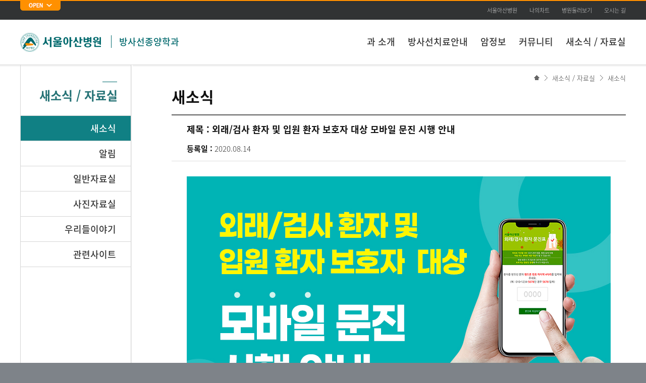

--- FILE ---
content_type: text/html; charset=UTF-8
request_url: https://ro.amc.seoul.kr/asan/depts/ro/K/noticeDetail.do?menuId=695&contentId=4546&versionNo=2
body_size: 43555
content:

<!DOCTYPE html PUBLIC "-//W3C//DTD XHTML 1.0 Transitional//EN" "http://www.w3.org/TR/xhtml1/DTD/xhtml1-transitional.dtd">

<!DOCTYPE html PUBLIC "-//W3C//DTD XHTML 1.0 Transitional//EN" "http://www.w3.org/TR/xhtml1/DTD/xhtml1-transitional.dtd">
<html lang="ko" xml:lang="ko">
<head>
	<meta http-equiv="Content-Type" content="text/html;charset=UTF-8" />
	<meta http-equiv="Content-Script-Type" content="text/javascript" />
	<meta http-equiv="Content-Style-Type" content="text/css" />
	
	<meta http-equiv="X-UA-Compatible" content="IE=edge" />
	<meta name="robots" content="index, follow" />
	<meta name="viewport" content="width=device-width, minimum-scale=0.25, maximum-scale=2.0, user-scalable=yes" />
	
	
			<title>외래/검사 환자 및 입원 환자 보호자 대상 모바일 문진 시행 안내 | 새소식 | 새소식 / 자료실&nbsp;|&nbsp;방사선종양학과 | 서울아산병원</title>
		
		
	<meta name="description" content="암으로 진단 받은 환자를 세밀히 진찰하고 각종 검사결과를 분석한 후 방사선 치료가 필요한지 결정하여 방사선치료 전반적인 사항을 관리 감독하는 과입니다." />	
	<meta name="Keywords" content="서울아산병원, 아산병원, 방사선종양학과, 암,방사선치료,후두암,간세포성 암종,다발성 골수종,간암,방사능,종양,트루빔,TrueBeam" /> 
	<meta name="naver-site-verification" content="0de17f96115a739db3b7fb28152d143be3cc291b" />
		
	
<!DOCTYPE html PUBLIC "-//W3C//DTD XHTML 1.0 Transitional//EN" "http://www.w3.org/TR/xhtml1/DTD/xhtml1-transitional.dtd">
	
	<link rel="shortcut icon" href="/asan/images/common/favi.ico" type="image/x-icon" />
	<!--=== CSS ===-->
	<link href="/asan/css/homebuilder/common2.css" rel="stylesheet" type="text/css" />
	<link href="/asan/css/homebuilder/reset_hb.css" rel="stylesheet" type="text/css" />
	<link href="/asan/css/homebuilder/layout_hb.css" rel="stylesheet" type="text/css" />
	<link href="/asan/css/homebuilder/common_hb.css" rel="stylesheet" type="text/css" />
	<link href="/asan/css/homebuilder/template_hb.css" rel="stylesheet" type="text/css" />
	<link href="/asan/css/homebuilder/editorCustom_hb.css" rel="stylesheet" type="text/css" />
	<link href="/asan/css/homebuilder/doctor_hb.css" rel="stylesheet" type="text/css" />
	<link href="/asan/css/search.css" rel="stylesheet" type="text/css" /><!--  통합검색 자동완성 -->
	
	
	
	<!--=== JavaScript ===-->
	<script type="text/javascript" src="/asan/js/homebuilder/jquery-1.10.2.min.js"></script>
	<script type="text/javascript" src="/asan/js/homebuilder/common_hb.js"></script>
	<script type="text/javascript" src="/asan/js/homebuilder/template_hb.js"></script>
	<script type="text/javascript" src="/asan/js/homebuilder/jquery-visualUi_hb.js"></script>
	<script type="text/javascript" src="/asan/js/homebuilder/mainImage.js"></script>
	<script type="text/javascript" src="/asan/js/homebuilder/fileCheck.js"></script>	
	<script type="text/javascript" src="/asan/js/homebuilder/jquery-carousel_1.1.js"></script>	
	
	<script type="text/javascript" src="/asan/js/common.js"></script>	
	<script type="text/javascript" src="/asan/js/medical.js"></script>	
	<script type="text/javascript" src="/asan/js/search/search.js"></script>
	<script type="text/javascript" src="/asan/js/search/akc.js"></script>
	<script type="text/javascript" src="/asan/js/search/searchedkwd.js"></script>
	
	
	<!-- 재단의 경우 별도의 style -->
	
	
	<script type="text/javascript">
		$(window).ready(function(){
			
			$("body").trigger("topBanner.init", false );
			
		});
	</script>
</head>

	

<style>
html,body{background:#7e8389;}
</style>
<body >
<!-- skipToContent -->
<div id="skipToContent">
	<a href="#gnb">주메뉴 바로가기</a>
	<a href="#innerContent">본문 바로가기</a>
</div>
<!-- //skipToContent -->
<div id="asanWrap">

	<!-- add 20140619 상단 베너영역 추가 :: START -->
	
<!DOCTYPE html PUBLIC "-//W3C//DTD XHTML 1.0 Transitional//EN" "http://www.w3.org/TR/xhtml1/DTD/xhtml1-transitional.dtd">

<div id="topBannerWrap" >
		<!-- 배너 배경색 변경
			<div id="topBannerWrap"> 또는
			<div id="topBannerWrap" class="skin1"> (default)
			 
			<div id="topBannerWrap" class="skin2">
			<div id="topBannerWrap" class="skin3">
			<div id="topBannerWrap" class="skin4">
			<div id="topBannerWrap" class="skin5">
		 -->
	
		<div id="topBnr">
			<h1 class="tts">아산 주요뉴스 모아보기</h1>
			<ul class="list">
				
				<li class="item skin1">
					<button class="anchor"><span class="tts">뉴스1</span></button>
					<div class="thum">
						<span class="tit">의무기록사본 온라인 발급 시행</span>
						<span class="txt">
							※ 의무기록사본 온라인 발급은 환자 본인과 환자의 친족에 한해서만 가능합니다.(관련근거 의료법 시행규칙 제13조의3)<br />※ 영상 사본발급(CD)은 직접 방문하셔야 발급 가능합니다.(온라인 신청 불가)
						</span>   
					
							<a class="btn-gotoDetail" href="https://www.amc.seoul.kr/asan/issuepayguide/dutyrecordcopy/dutyRecordCopy.do" target="_blank">자세히보기</a>
						
					</div>
				</li>
				
				<li class="item skin1">
					<button class="anchor"><span class="tts">뉴스2</span></button>
					<div class="thum">
						<span class="tit">방문객 제한 및 입원예약 하루 전 코로나19 검사 시행</span>
						<span class="txt">
							- 진료 목적 외 병원 방문은 자제하여 주십시오.<br />- 지정된 보호자 1명을 제외한 방문객들의 면회는 전면 제한합니다.<br />- 입원 예약일 <하루 전> 병원을 방문하시어 반드시 코로나19 검사를 시행해 주시기 바랍니다. 
						</span>   
					
							<a class="btn-gotoDetail" href="http://www.amc.seoul.kr/asan/information/notice/noticeDetail.do?noticeId=12123" target="_blank">자세히보기</a>
						
					</div>
				</li>
				
					<li class="control">
						<button class="auto" type="button"><span class="tts">자동롤링</span></button>
						<button class="stop" type="button"><span class="tts">정지</span></button>
					</li>
				
			</ul>
			
			<!--  2014.07.11 수정 -->
			<p class="close">
				<span id="topBnrClose-notoday">
					<input id="topBnrClose-notoday-checkbox" type="checkbox" />
					
						<label for="topBnrClose-notoday-checkbox">오늘하루 닫기</label>
					
				</span>
				
					<a href="#none" id="topBnrClose"><img src="/asan/images/common/topbnnr_close.png" alt="닫기" /></a>
				
			</p>
			<!-- //2014.07.11 수정 -->
		</div>
</div>
	<!-- add 20140619 상단 베너영역 추가 :: END -->

	<div id="headerWrap">
		<div class="innerWrap">
			
<!DOCTYPE html PUBLIC "-//W3C//DTD XHTML 1.0 Transitional//EN" "http://www.w3.org/TR/xhtml1/DTD/xhtml1-transitional.dtd">
		
	<!-- add 20140619 상단 베너영역 추가 :: START -->
	
	<p class="bannerBtn">
		<a href="#topBannerWrap" id="topBnrOpen">
			<img src="/asan/images/homebuilder/btn/btn_topOpen.png" alt="open" />
		</a>
	</p>
	
	<!-- add 20140619 상단 베너영역 추가 :: END -->		
			

	<div class="siteTitle">
		<h1 class="logo">
			<a href="/asan/depts/D016/K/deptMain.do">
				<img src="/asan/images/homebuilder/common/logo.png" alt="서울아산병원" />
			</a>
		</h1>
		
			<h2 class="titles">
				<a href="/asan/depts/D016/K/deptMain.do">방사선종양학과</a>
			</h2>
		
	</div>
	 
	
	
	<ul class="utillBtn" style="right: 0px;">
		
			<li><a href="https://www.amc.seoul.kr/asan/main.do" target="_blank">서울아산병원</a></li>
			<li><a href="/asan/mychart/main.do" target="_blank">나의차트</a></li>
      <li><a href="https://www.amc.seoul.kr/asan/hospitalguide/lookaround/lookAround.do" target="_blank">병원둘러보기</a></li>
			<li class="last"><a href="https://www.amc.seoul.kr/asan/hospitalguide/location/location.do" target="_blank">오시는 길</a></li>
		
	</ul>
	
		</div>
		
		<!-- GNB -->
		
		<div id="gnb" tabIndex="0">
			<ul>
				
						<li class="depth1 first">
							
									<a href="/asan/depts/D016/K/directory.do?menuId=655">과 소개</a>
								
						</li>
					
						<li class="depth1 ">
							
									<a href="/asan/depts/D016/K/directory.do?menuId=656">방사선치료안내</a>
								
						</li>
					
						<li class="depth1 ">
							
									<a href="/asan/depts/D016/K/directory.do?menuId=657">암정보</a>
								
						</li>
					
						<li class="depth1 ">
							
									<a href="/asan/depts/D016/K/directory.do?menuId=658">커뮤니티</a>
								
						</li>
					
						<li class="depth1 ">
							
									<a href="/asan/depts/D016/K/directory.do?menuId=659">새소식 / 자료실</a>
								
						</li>
					
			</ul>
		</div>
		<!--// GNB -->		
		
	</div> <!-- // headerWrap -->
	<div id="outerContent">
<!-- Content :: START -->


<!-- Sub Contents :: START --><!--innerContent -->

	


<div id="innerContent" tabIndex="0" class="">
	<!-- // innerWrapBorder -->
	
	
	<!-- // innerWrapBorder -->
	<div class="innerWrapBorder clearfix"> <!-- lnb없는 레이아웃일 경우 :: innerWrap => innerWrapBorder 로 변경  --> <!-- lnb없는 레이아웃일 경우 :: innerWrap 변경  -->
		
		
<!DOCTYPE html PUBLIC "-//W3C//DTD XHTML 1.0 Transitional//EN" "http://www.w3.org/TR/xhtml1/DTD/xhtml1-transitional.dtd">
	<div class="newLocation">
		<a href="/asan/depts/D016/K/deptMain.do" class="home"><img src="/asan/images/homebuilder/ico/ico_home.gif" alt="home" /></span>
			
							<a href="/asan/depts/D016/K/directory.do?menuId=659" class="depth">새소식 / 자료실</a>
						
							<a href="#content" onclick="location.reload(); return false;" class="depth current">새소식</a>
						
	</div><!-- // location -->
		
		
		<!-- LNB :: START -->
		

<script type="text/javascript">
$(document).ready(function(){
	$(".depth2").find(".current").parents("li").addClass("current");
	$(".depth2").find(".current").parent().addClass("show");
});
function fnChildOpen(element) {
	$("#lnb .show").removeClass("show");
	$(element).next("ul").addClass("show");
}
</script>

<div id="lnb" tabindex="0">
	<h2 class="lnbTitle">새소식 / 자료실</h2>
	<ul class="depth1">
		
					<li class="current">
						
								<a href="/asan/depts/D016/K/module.do?menuId=695">새소식</a>
							
					</li>
				
					<li >
						
								<a href="/asan/depts/D016/K/bbs.do?menuId=1075">알림</a>
							
					</li>
				
					<li >
						
								<a href="/asan/depts/D016/K/bbs.do?menuId=3480">일반자료실</a>
							
					</li>
				
					<li >
						
								<a href="/asan/depts/D016/K/bbs.do?menuId=1077">사진자료실</a>
							
					</li>
				
					<li >
						
								<a href="/asan/depts/D016/K/bbs.do?menuId=1078">우리들이야기</a>
							
					</li>
				
					<li >
						
								<a href="#headerWrap" onclick="fnChildOpen(this); return false;">관련사이트</a>
							
							<ul class="depth2">
								
										<li >
											
													<a href="/asan/depts/D016/K/bbs.do?menuId=4008">학회/기관</a>
																					
										</li>
									
										<li >
											
													<a href="/asan/depts/D016/K/bbs.do?menuId=4009">장비 회사</a>
																					
										</li>
									
							</ul>
						
					</li>
				
	</ul>
</div><!-- // lnb -->
		<!-- LNB :: END -->			
		
				
		
		<div id="content" tabindex="0" class="defaultCont" > <!-- lnb없는 레이아웃일 경우 :: fullCont 변경 -->
		
			
				<h3>새소식</h3>
			

<script type="text/javascript">
function fnList() {
	$('#listForm').attr("action", "/asan/depts/D016/K/notice.do?menuId=695").submit();
}
function fnDetail(contentId) {
	$("[name=contentId]").val(contentId);
	$('#listForm').attr("action", "/asan/depts/D016/K/noticeDetail.do?menuId=695").submit();
}
</script>

	<form action="/asan/depts/D016/K/notice.do?menuId=695" method="get" id="listForm">
		<input id="menuId" name="menuId" type="hidden" value="695"/><input id="pageIndex" name="pageIndex" type="hidden" value="1"/><input id="searchCondition" name="searchCondition" type="hidden" value=""/><input id="searchKeyword" name="searchKeyword" type="hidden" value=""/><input id="contentId" name="contentId" type="hidden" value="4546"/>
	</form>

	<form action="/asan/depts/D016/K/notice.do?menuId=695" method="post" id="detailForm">
		<input id="menuId" name="menuId" type="hidden" value="695"/><input id="contentId" name="contentId" type="hidden" value="4546"/><input id="versionNo" name="versionNo" type="hidden" value="2"/><input id="approvalId" name="approvalId" type="hidden" value="95859"/>
	</form>

	<div class="viewTypeSec">
		<table cellpadding="0" cellspacing="0" border="0" width="100%" class="tableLayout" summary="새소식 상세페이지 입니다, 제목,동영상,등록일, 첨부파일, 내용으로 나누어져 있습니다.">
			<caption>상세페이지</caption>
			<colgroup>
				<col width="450px" />
				<col width="450px" />
			</colgroup>
			<thead>
				<tr>
					<th scope="col" id="viewTitle" class="leftAlign" colspan="2">
						<strong>제목 :</strong>
						<span>외래/검사 환자 및 입원 환자 보호자 대상 모바일 문진 시행 안내</span>						
					</th>
				</tr>
			</thead>			
			<tbody>
				<tr class="bodyHeadTr">
					<td headers="viewTitle" class="leftHeadTd" colspan="2">
						<strong>등록일 :</strong>
						<span>2020.08.14</span>					
					</td>
				</tr>
			
				<tr>
					<td colspan="3" class="viewContent">
					
						<!-- 상세 컨덴츠 :: START -->
						<div class="cont">
							<p style="text-align: center;"><img alt="외래/검사 환자 및 입원 환자 보호자 대상 모바일 문진 시행 안내" src="/asan/imageDown/notice/20200811?fileName=mobile.jpg" /></p>

						</div>
						<!-- 상세 컨덴츠 :: END -->
						
					</td>
				</tr>
			</tbody>
		</table>
		
		<div class="pageNavi">
			<dl>
				<dt>이전글</dt>
				<dd>
					이전 게시글이 없습니다.
				</dd>
				<dt>다음글</dt>
				<dd>
					
							<a href="/asan/depts/D016/K/noticeDetail.do?menuId=695&contentId=7489" onclick="fnDetail(7489); return false;">761호(2025.11.15) 병원보 발간</a>
						
				</dd>
			</dl>
		</div>
		
		<div class="centerBtn">
			<a href="/asan/depts/D016/K/notice.do?menuId=695" onclick="fnList(); return false;"  class="whiteMdBtn">목록</a>
		</div>
	</div>
	

</div>

  <!-- SNS :: defaultCont 전용 :: START -->
  
<div class="snsDefaultCont">
	<ul>
		<li><a href="#" onclick="asan_print(); return false;"><img src="/asan/images/common/btnCommonPrint.png" alt="현재 페이지를 인쇄하기" /></a></li>
	</ul>
  
	<div id="gotoTop" style="position: absolute; top: -26px; right: -60px;"><a href="#headerWrap"><img src="/asan/images/common/gotoTop.png" alt="페이지 처음으로 이동" /></a></div>
</div>
  

<script type="text/javascript">
function fnSnsTwitter() {
	ga('send', 'event', '홈빌더-SNS', 'CLICK', '트위터:' + document.title);
	window.open("https://twitter.com/intent/tweet?text=" + encodeURIComponent(document.title) + "&url=" + encodeURIComponent(document.URL));
}
function fnSnsFacebook() {
	ga('send', 'event', '홈빌더-SNS', 'CLICK', '페이스북:' + document.title);
	window.open("https://www.facebook.com/sharer/sharer.php?u=" + encodeURIComponent(document.URL));
}
function asan_print(){
	ga('send', 'event', '홈빌더-SNS', 'CLICK', '출력:' + document.title);
	window.print();
}

function fnRecommendMailPop() {
	ga('send', 'event', '홈빌더-SNS', 'CLICK', '추천메일:' + document.title);
	window.open("/asan/common/mail/recommendMailPop.do?linkTitle="+ fnTrim(document.title.substring(0, document.title.indexOf("|")))+"&linkUrl="+encodeURIComponent(document.URL), "recommendMailPop", "width=700, height=622");
}

(function($) {
	$.extend({
	// jquery 브라우저 구분 코드 (jquery 1.8.3 버전의 jQuery.broswer)
	// 아래의 코드가 필요하면 자신의 클래스에 붙여서 사용하면됨~!
	// Use of jQuery.browser is frowned upon.
	// More details: http://api.jquery.com/jQuery.browser
	// jQuery.uaMatch maintained for back-compat
	browser : (function(){
		function uaMatch( ua ) {
		ua = ua.toLowerCase();
		var match = /(chrome)[ \/]([\w.]+)/.exec( ua ) ||
		/(webkit)[ \/]([\w.]+)/.exec( ua ) ||
		/(opera)(?:.*version|)[ \/]([\w.]+)/.exec( ua ) ||
		/(msie) ([\w.]+)/.exec( ua ) ||
		ua.indexOf("compatible") < 0 && /(mozilla)(?:.*? rv:([\w.]+)|)/.exec( ua ) ||
		[];
		return {
		browser: match[ 1 ] || "",
		version: match[ 2 ] || "0"
		};
		};
		matched = uaMatch( navigator.userAgent );
		var browser = {};
		if ( matched.browser ) {
		browser[ matched.browser ] = true;
		browser.version = matched.version;
		}
		return browser;
		})()
	});
}(jQuery));
</script>
  <!-- SNS :: defaultCont 전용 :: END -->

</div>
<!-- // innerWrapBorder -->

</div>
<!-- //Sub Contents :: END --><!-- // innerContent -->

<!-- Content :: END -->
</div>
<!-- // outerContent -->

  <div id="footerWrap">

  
  <div class="innerWrap">
    <div class="footArea01">
      <p class="footLogo"><img src="/asan/images/common/foot_logo.png" alt="서울아산병원 로고" /></p>
      <address>
      05505 서울특별시 송파구 올림픽로 43길 88 서울아산병원<br />
      TEL 1688-7575 <a href="mailto:webmaster@amc.seoul.kr">webmaster@amc.seoul.kr</a><br />
      Copyright@2014 by Asan Medical Center. All Rights reserved.<!-- edit 20140610 -->
      </address>
    </div>
    <ul class="linkMenu">
      <li class="first"><a href="/asan/footer/patientRight.do" target="_blank">환자권리장전</a></li>
      <li class="agree"><a href="/asan/footer/personalInfo.do" target="_blank">개인정보처리방침</a></li>
      <li><a href="/asan/footer/agreement.do" target="_blank">이용약관</a></li>
      <li><a href="/asan/footer/medicalPolicy.do" target="_blank">의료정보운영방침</a></li>
      <li><a href="/asan/footer/nonpay.do" target="_blank">비급여진료비</a></li>
      <!-- edit 20140602 -->
      <li><a href="/asan/issuepayguide/dutyrecordcopy/dutyRecordCopy.do" target="_blank">의무기록사본발급안내</a></li>
      <li><a href="/asan/issuepayguide/checkdocumentforgery/checkDocumentForgery.do" target="_blank">위변조문서확인</a></li>
      <li><a href="/asan/footer/emailRefusal.do" target="_blank">이메일 주소수집거부</a></li>
      <li class="last"><a href="http://113366.com/amc" target="_blank">원격지원서비스</a></li>
    </ul>
    <div class="footArea02">
      <ul class="familySite">
        <li>
          <label class="tts" for="family01">진료과</label>
          
						<select id="family01" class="select">
							<option value="0">진료과</option>
							<option value="0">======진료과======</option>
							
									<option value="/asan/depts/D001/K/deptLink.do">가정의학과</option>
								
									<option value="/asan/depts/D149/K/deptLink.do">간담도췌외과</option>
								
									<option value="/asan/depts/D150/K/deptLink.do">간이식ㆍ간담도외과</option>
								
									<option value="/asan/depts/D004/K/deptLink.do">감염내과</option>
								
									<option value="/asan/depts/D002/K/deptLink.do">건강의학과</option>
								
									<option value="/asan/depts/D115/K/deptLink.do">구강악안면외과</option>
								
									<option value="/asan/depts/D003/K/deptLink.do">내과</option>
								
									<option value="/asan/depts/D005/K/deptLink.do">내분비내과</option>
								
									<option value="/asan/depts/D343/K/deptLink.do">내분비외과</option>
								
									<option value="/asan/depts/D010/K/deptLink.do">노년내과</option>
								
									<option value="/asan/depts/D095/K/deptLink.do">대장항문외과</option>
								
									<option value="/asan/depts/D172/K/deptLink.do">류마티스내과</option>
								
									<option value="/asan/depts/D014/K/deptLink.do">마취통증의학과</option>
								
									<option value="/asan/depts/D016/K/deptLink.do">방사선종양학과</option>
								
									<option value="/asan/depts/D017/K/deptLink.do">병리과</option>
								
									<option value="/asan/depts/D018/K/deptLink.do">비뇨의학과</option>
								
									<option value="/asan/depts/D019/K/deptLink.do">산부인과</option>
								
									<option value="/asan/depts/D020/K/deptLink.do">성형외과</option>
								
									<option value="/asan/depts/D006/K/deptLink.do">소화기내과</option>
								
									<option value="/asan/depts/D340/K/deptLink.do">신ㆍ췌장이식외과</option>
								
									<option value="/asan/depts/D030/K/deptLink.do">신경과</option>
								
									<option value="/asan/depts/D031/K/deptLink.do">신경외과</option>
								
									<option value="/asan/depts/D007/K/deptLink.do">신장내과</option>
								
									<option value="/asan/depts/D008/K/deptLink.do">심장내과</option>
								
									<option value="/asan/depts/D132/K/deptLink.do">심장외과</option>
								
									<option value="/asan/depts/D043/K/deptLink.do">심장혈관흉부외과</option>
								
									<option value="/asan/depts/D032/K/deptLink.do">안과</option>
								
									<option value="/asan/depts/D173/K/deptLink.do">알레르기내과</option>
								
									<option value="/asan/depts/D015/K/deptLink.do">영상의학과</option>
								
									<option value="/asan/depts/D152/K/deptLink.do">위장관외과</option>
								
									<option value="/asan/depts/D342/K/deptLink.do">유방외과</option>
								
									<option value="/asan/depts/D033/K/deptLink.do">응급의학과</option>
								
									<option value="/asan/depts/D035/K/deptLink.do">이비인후과</option>
								
									<option value="/asan/depts/D047/K/deptLink.do">임상약리학과</option>
								
									<option value="/asan/depts/D036/K/deptLink.do">재활의학과</option>
								
									<option value="/asan/depts/D037/K/deptLink.do">정신건강의학과</option>
								
									<option value="/asan/depts/D038/K/deptLink.do">정형외과</option>
								
									<option value="/asan/depts/D011/K/deptLink.do">종양내과</option>
								
									<option value="/asan/depts/D341/K/deptLink.do">중환자ㆍ외상외과</option>
								
									<option value="/asan/depts/D039/K/deptLink.do">진단검사의학과</option>
								
									<option value="/asan/depts/D114/K/deptLink.do">치과 교정과</option>
								
									<option value="/asan/depts/D117/K/deptLink.do">치과 보존과</option>
								
									<option value="/asan/depts/D118/K/deptLink.do">치과 보철과</option>
								
									<option value="/asan/depts/D116/K/deptLink.do">치주과</option>
								
									<option value="/asan/depts/D147/K/deptLink.do">폐식도외과</option>
								
									<option value="/asan/depts/D041/K/deptLink.do">피부과</option>
								
									<option value="/asan/depts/D042/K/deptLink.do">핵의학과</option>
								
									<option value="/asan/depts/D029/K/deptLink.do">혈관외과</option>
								
									<option value="/asan/depts/D012/K/deptLink.do">혈액내과</option>
								
									<option value="/asan/depts/D013/K/deptLink.do">호흡기내과</option>
								
							<option value="0">====암병원====</option>
							
									<option value="/asan/depts/D311/K/deptLink.do">암병원</option>
								
									<option value="/asan/depts/D383/K/deptLink.do">CAR T 센터</option>
								
									<option value="/asan/depts/D188/K/deptLink.do">간암센터</option>
								
									<option value="/asan/depts/D181/K/deptLink.do">난소·자궁암센터</option>
								
									<option value="/asan/depts/D184/K/deptLink.do">뇌종양센터</option>
								
									<option value="/asan/depts/D180/K/deptLink.do">담도 및 췌장암센터</option>
								
									<option value="/asan/depts/D176/K/deptLink.do">대장암센터</option>
								
									<option value="/asan/depts/D178/K/deptLink.do">두경부암센터</option>
								
									<option value="/asan/depts/D182/K/deptLink.do">비뇨기암센터</option>
								
									<option value="/asan/depts/D179/K/deptLink.do">식도암센터</option>
								
									<option value="/asan/depts/D353/K/deptLink.do">암환자라이프케어센터</option>
								
									<option value="/asan/depts/D371/K/deptLink.do">완화의료센터</option>
								
									<option value="/asan/depts/D175/K/deptLink.do">위암센터</option>
								
									<option value="/asan/depts/D177/K/deptLink.do">유방암센터</option>
								
									<option value="/asan/depts/D310/K/deptLink.do">유전체맞춤암치료센터</option>
								
									<option value="/asan/depts/D185/K/deptLink.do">육종ㆍ희귀암센터</option>
								
									<option value="/asan/depts/D394/K/deptLink.do">테라노스틱스센터</option>
								
									<option value="/asan/depts/D174/K/deptLink.do">폐암센터</option>
								
									<option value="/asan/depts/D186/K/deptLink.do">피부암센터</option>
								
									<option value="/asan/depts/D183/K/deptLink.do">혈액암 및 골수이식센터</option>
								
							<option value="0">====어린이병원====</option>
							
									<option value="/asan/depts/D155/K/deptLink.do">어린이병원</option>
								
									<option value="/asan/depts/D058/K/deptLink.do">선천성심장병센터</option>
								
									<option value="/asan/depts/D215/K/deptLink.do">소아감염과</option>
								
									<option value="/asan/depts/D156/K/deptLink.do">소아내분비대사과</option>
								
									<option value="/asan/depts/D348/K/deptLink.do">소아마취통증의학과</option>
								
									<option value="/asan/depts/D166/K/deptLink.do">소아비뇨의학과</option>
								
									<option value="/asan/depts/D159/K/deptLink.do">소아소화기영양과</option>
								
									<option value="/asan/depts/D158/K/deptLink.do">소아신경과</option>
								
									<option value="/asan/depts/D165/K/deptLink.do">소아신경외과</option>
								
									<option value="/asan/depts/D157/K/deptLink.do">소아신장과</option>
								
									<option value="/asan/depts/D044/K/deptLink.do">소아심장외과</option>
								
									<option value="/asan/depts/D198/K/deptLink.do">소아안과</option>
								
									<option value="/asan/depts/D170/K/deptLink.do">소아영상의학과</option>
								
									<option value="/asan/depts/D027/K/deptLink.do">소아외과</option>
								
									<option value="/asan/depts/D164/K/deptLink.do">소아재활의학과</option>
								
									<option value="/asan/depts/D197/K/deptLink.do">소아전문응급센터</option>
								
									<option value="/asan/depts/D163/K/deptLink.do">소아정신건강의학과</option>
								
									<option value="/asan/depts/D167/K/deptLink.do">소아정형외과</option>
								
									<option value="/asan/depts/D160/K/deptLink.do">소아중환자과</option>
								
									<option value="/asan/depts/D195/K/deptLink.do">암센터</option>
								
									<option value="/asan/depts/D023/K/deptLink.do">심장과</option>
								
									<option value="/asan/depts/D024/K/deptLink.do">종양혈액과</option>
								
									<option value="/asan/depts/D225/K/deptLink.do">소아치과</option>
								
									<option value="/asan/depts/D397/K/deptLink.do">소아호흡기ㆍ알레르기센터</option>
								
									<option value="/asan/depts/D025/K/deptLink.do">신생아과</option>
								
									<option value="/asan/depts/D162/K/deptLink.do">의학유전학과</option>
								
									<option value="/asan/depts/D187/K/deptLink.do">척추측만증센터</option>
								
							<option value="0">=====심장병원=====</option>
							
									<option value="/asan/depts/D123/K/deptLink.do">심장병원</option>
								
									<option value="/asan/depts/D233/K/deptLink.do">대동맥질환센터</option>
								
									<option value="/asan/depts/D234/K/deptLink.do">말초혈관질환센터</option>
								
									<option value="/asan/depts/D227/K/deptLink.do">심방세동센터</option>
								
									<option value="/asan/depts/D235/K/deptLink.do">심부전·심장이식센터</option>
								
									<option value="/asan/depts/D236/K/deptLink.do">심장병예방·재활센터</option>
								
									<option value="/asan/depts/D237/K/deptLink.do">심장영상센터</option>
								
									<option value="/asan/depts/D238/K/deptLink.do">판막질환센터</option>
								
									<option value="/asan/depts/D232/K/deptLink.do">협심증·심근경색증센터</option>
								
						</select>
          <a href="#bottom" id="fm01mv"><img src="/asan/images/footer/btnGotoLink.gif" alt="바로가기" /></a> </li>
        <li>
          <label class="tts" for="family02">재단 및 재단산하병원</label>
          <select id="family02" class="select">
            <option value="0">재단 및 재단산하병원</option>
            <option value="http://www.asanfoundation.or.kr/af/">아산사회복지재단</option>
            <option value="http://www.gnah.co.kr">강릉아산병원</option>
            <option value="http://ggh.asanfoundation.or.kr">금강아산병원</option>
            <option value="http://bsh.asanfoundation.or.kr">보성아산병원</option>
            <option value="http://brh.asanfoundation.or.kr">보령아산병원</option>
            <option value="http://ydh.asanfoundation.or.kr">영덕아산병원</option>
            <option value="http://jeh.asanfoundation.or.kr">정읍아산병원</option>
            <option value="http://hch.asanfoundation.or.kr">홍천아산병원</option>
          </select>
          <a href="#bottom" id="fm02mv"><img src="/asan/images/footer/btnGotoLink.gif" alt="바로가기" /></a> </li>
        <li>
          <label class="tts" for="family03">센터/클리닉/기타</label>
          
						<select id="family03" class="select">
							<option value="0">센터/클리닉/연구원/기타</option>
							<option value="0">=======센터=======</option>
							
									<option value="/asan/depts/D202/K/deptLink.do">간센터</option>
								
									<option value="/asan/depts/D053/K/deptLink.do">건강증진센터</option>
								
									<option value="/asan/depts/D100/K/deptLink.do">국제진료센터</option>
								
									<option value="/asan/depts/D131/K/deptLink.do">뇌졸중센터</option>
								
									<option value="/asan/depts/D056/K/deptLink.do">담도ㆍ췌장센터</option>
								
									<option value="/asan/depts/D129/K/deptLink.do">당뇨병센터</option>
								
									<option value="/asan/depts/D308/K/deptLink.do">로봇수술센터</option>
								
									<option value="/asan/depts/D196/K/deptLink.do">로봇수술트레이닝센터</option>
								
									<option value="/asan/depts/D199/K/deptLink.do">소화기내시경센터</option>
								
									<option value="/asan/depts/D217/K/deptLink.do">스트레스심리상담센터</option>
								
									<option value="/asan/depts/D098/K/deptLink.do">스포츠건강의학센터</option>
								
									<option value="/asan/depts/D093/K/deptLink.do">염증성장질환센터</option>
								
									<option value="/asan/depts/D050/K/deptLink.do">응급의료센터</option>
								
									<option value="/asan/depts/D097/K/deptLink.do">의학유전학센터</option>
								
									<option value="/asan/depts/D126/K/deptLink.do">임플란트센터</option>
								
									<option value="/asan/depts/D054/K/deptLink.do">장기이식센터</option>
								
									<option value="/asan/depts/D130/K/deptLink.do">전립선센터</option>
								
									<option value="/asan/depts/D207/K/deptLink.do">진료협력센터</option>
								
									<option value="/asan/depts/D154/K/deptLink.do">천식ㆍCOPD센터</option>
								
									<option value="/asan/depts/D106/K/deptLink.do">태아치료센터</option>
								
									<option value="/asan/depts/D228/K/deptLink.do">폐고혈압·정맥혈전센터</option>
								
							<option value="0">======클리닉======</option>
							
									<option value="/asan/depts/D352/K/deptLink.do">남성건강클리닉</option>
								
									<option value="/asan/depts/D125/K/deptLink.do">뇌전증클리닉</option>
								
									<option value="/asan/depts/D240/K/deptLink.do">대장항문클리닉</option>
								
									<option value="/asan/depts/D336/K/deptLink.do">마르판클리닉</option>
								
									<option value="/asan/depts/D099/K/deptLink.do">생식의학 및 난임클리닉</option>
								
									<option value="/asan/depts/D189/K/deptLink.do">소아당뇨클리닉</option>
								
									<option value="/asan/depts/D133/K/deptLink.do">신경중재클리닉</option>
								
									<option value="/asan/depts/D096/K/deptLink.do">유방암클리닉</option>
								
									<option value="/asan/depts/D367/K/deptLink.do">인공와우클리닉</option>
								
									<option value="/asan/depts/D112/K/deptLink.do">코성형클리닉</option>
								
							<option value="0">==아산생명과학연구원==</option>
							
									<option value="/asan/depts/D359/K/deptLink.do">R&D사업단</option>
								
									<option value="/asan/depts/D334/K/deptLink.do">빅데이터연구센터</option>
								
									<option value="/asan/depts/D057/K/deptLink.do">세포치료센터</option>
								
									<option value="/asan/depts/D124/K/deptLink.do">아산생명과학연구원</option>
								
									<option value="/asan/depts/D358/K/deptLink.do">융합연구지원센터</option>
								
									<option value="/asan/depts/D325/K/deptLink.do">의공학연구소</option>
								
									<option value="/asan/depts/D241/K/deptLink.do">의생명연구소</option>
								
									<option value="/asan/depts/D052/K/deptLink.do">임상시험센터</option>
								
									<option value="/asan/depts/D213/K/deptLink.do">임상연구보호센터</option>
								
									<option value="/asan/depts/D224/K/deptLink.do">임상의학연구소</option>
								
									<option value="/asan/depts/D059/K/deptLink.do">조직세포자원센터</option>
								
							<option value="0">=======기타=======</option>
							
									<option value="/asan/depts/D312/K/deptLink.do">AMC동문회</option>
								
									<option value="/asan/depts/D102/K/deptLink.do">간호부</option>
								
									<option value="/asan/depts/D082/K/deptLink.do">교육수련실</option>
								
									<option value="/asan/depts/D221/K/deptLink.do">방사선안전관리실</option>
								
									<option value="/asan/depts/D364/K/deptLink.do">시뮬레이션센터</option>
								
									<option value="/asan/depts/D070/K/deptLink.do">아카데미</option>
								
									<option value="/asan/depts/D071/K/deptLink.do">약제팀</option>
								
									<option value="/asan/depts/D103/K/deptLink.do">영상의학팀</option>
								
									<option value="/asan/depts/D034/K/deptLink.do">의공팀</option>
								
									<option value="/asan/depts/D330/K/deptLink.do">의학통계학과</option>
								
									<option value="/asan/depts/D200/K/deptLink.do">임상연구심의위원회</option>
								
									<option value="/asan/depts/D108/K/deptLink.do">장례식장</option>
								
									<option value="/asan/depts/D223/K/deptLink.do">중증외상팀</option>
								
									<option value="/asan/depts/D049/K/deptLink.do">중환자실</option>
								
						</select>
          <a href="#bottom" id="fm03mv"><img src="/asan/images/footer/btnGotoLink.gif" alt="바로가기" /></a> </li>
        <li>
          <label class="tts" for="family04">관련기관</label>
          <select id="family04" class="select">
            <option value="0">관련기관</option>
            <option value="http://ails.amc.seoul.kr">아산생명과학연구원</option>
            <option value="https://med.ulsan.ac.kr/">울산대학교의과대학</option>
            <option value="http://aml.amc.seoul.kr">의학도서관</option>
            <option value="http://www.amcacademy.kr/">스마트아카데미</option>
            <option value="http://annual.asanfoundation.or.kr">아산의료원 연보</option>
          </select>
          <a href="#bottom" id="fm04mv"><img src="/asan/images/footer/btnGotoLink.gif" alt="바로가기" /></a> </li>
      </ul>
    </div>
    <script type="text/javascript">
$(function(){
	$("a#fm01mv").click(function (){
		var url = $("#family01 option:selected").val();
		if (url != 0) {
			window.open(url, "_blank");
		}
	});

	$("a#fm02mv").click(function (){
		var url = $("#family02 option:selected").val();
		if (url != 0) {
			window.open(url, "_blank");
		}
	});

	$("a#fm03mv").click(function (){
		var url = $("#family03 option:selected").val();
		if (url != 0) {
			window.open(url, "_blank");
		}
	});

	$("a#fm04mv").click(function (){
		var url = $("#family04 option:selected").val();
		if (url != 0) {
			window.open(url, "_blank");
		}
	});
});
</script>
    <ul class="snsIcon">
      <li class="icon3"><a href="http://amcpr.kr/CmPs" onclick="ga('send', 'event', '메인-FOOTER', 'CLICK', '메인-FOOTER-서울아산병원 유투브 바로가기');" title="서울아산병원 유튜브 바로가기" target="_blank"><span>서울아산병원 유튜브</span></a></li>
      <li class="icon2"><a href="http://amcpr.kr/Dqc3" onclick="ga('send', 'event', '메인-FOOTER', 'CLICK', '메인-FOOTER-서울아산병원 인스타그램 바로가기');" title="서울아산병원 인스타그램 바로가기" target="_blank"><span>서울아산병원 인스타그램</span></a></li>
      <li class="icon1"><a href="http://amcpr.kr/BD7C" onclick="ga('send', 'event', '메인-FOOTER', 'CLICK', '메인-FOOTER-서울아산병원 페이스북 바로가기');" title="서울아산병원 페이스북 바로가기" target="_blank"><span>서울아산병원 페이스북</span></a></li>
      <li class="icon4"><a href="http://amcpr.kr/sp7y" onclick="ga('send', 'event', '메인-FOOTER', 'CLICK', '메인-FOOTER-서울아산병원 네이버 블로그 바로가기');" title="서울아산병원 네이버 블로그 바로가기" target="_blank"><span>서울아산병원 네이버 블로그</span></a></li>
      <li class="icon5"><a href="http://amcpr.kr/O9hz" onclick="ga('send', 'event', '메인-FOOTER', 'CLICK', '메인-FOOTER-서울아산병원 트위터 바로가기');" title="서울아산병원 트위터 바로가기" target="_blank"><span>서울아산병원 트위터</span></a></li>
      <li class="icon6"><a href="http://amcpr.kr/LfaN" onclick="ga('send', 'event', '메인-FOOTER', 'CLICK', '메인-FOOTER-서울아산병원 NAVER TV 바로가기');" title="서울아산병원 NAVER TV 바로가기" target="_blank"><span>서울아산병원 NAVER TV</span></a></li>
      <li class="icon7"><a href="http://amcpr.kr/ItA9" onclick="ga('send', 'event', '메인-FOOTER', 'CLICK', '메인-FOOTER-서울아산병원 카카오스토리 바로가기');" title="서울아산병원 카카오스토리 바로가기" target="_blank"><span>서울아산병원 카카오스토리</span></a></li>
      <li class="icon8"><a href="http://amcpr.kr/sd9B" onclick="ga('send', 'event', '메인-FOOTER', 'CLICK', '메인-FOOTER-서울아산병원 네이버 포스트 바로가기');" title="서울아산병원 네이버 포스트 바로가기" target="_blank"><span>서울아산병원 네이버 포스트</span></a></li>
      <li class="icon9 last"><a href="http://amcpr.kr/y5uD" onclick="ga('send', 'event', '메인-FOOTER', 'CLICK', '메인-FOOTER-서울아산병원 KAKAO TV 바로가기');" title="서울아산병원 KAKAO TV 바로가기" target="_blank"><span>서울아산병원 KAKAO TV</span></a></li>
    </ul>
    <div class="footerBannerCarousel" id="footerBannerCarousel">
      <ul>
        <li><a href="https://news.amc.seoul.kr/news/con/detail.do?cntId=10441" onclick="ga('send', 'event', '서브-FOOTER', 'CLICK', '서브-FOOTER-배너-서울아산병원, 19년 연속 존경받는 병원 1위');" target="_blank"><img src="/asan/images/footer/ban01.png" onmouseover="this.src='/asan/images/footer/ban01on.png'" onmouseout="this.src='/asan/images/footer/ban01.png'" alt="서울아산병원, 19년 연속 존경받는 병원 1위" title="서울아산병원, 19년 연속 존경받는 병원 1위" /></a></li>
        <li><a href="https://news.amc.seoul.kr/news/con/detail.do?cntId=9614" onclick="ga('send', 'event', '메인-FOOTER', 'CLICK', '메인-FOOTER-배너-서울아산병원, 美 뉴스위크 평가 세계 22위·국내 1위');" target="_blank"><img src="/asan/images/footer/ban03.png" onmouseover="this.src='/asan/images/footer/ban03on.png'" onmouseout="this.src='/asan/images/footer/ban03.png'" alt="서울아산병원, 美 뉴스위크 평가 세계 22위·국내 1위" title="서울아산병원, 美 뉴스위크 평가 세계 22위·국내 1위" /></a></li>
        <li><a href="http://www.amc.seoul.kr/asan/information/notice/noticeDetail.do?noticeId=12114" onclick="ga('send', 'event', '메인-FOOTER', 'CLICK', '메인-FOOTER-배너-서울아산병원, 정보보호 관리체계 ISMS 인증 획득');" target="_blank"><img src="/asan/images/footer/ban02.png" onmouseover="this.src='/asan/images/footer/ban02on.png'" onmouseout="this.src='/asan/images/footer/ban02.png'" alt="서울아산병원, 정보보호 관리체계 ISMS 인증 획득" title="서울아산병원, 정보보호 관리체계 ISMS 인증 획득" /></a></li>
      </ul>
    </div>
  </div>

</div>
<!-- // footerWrap -->
</div>
<!-- // asanWrap --> 

<!-- logAnalysis --> 
<script>
  (function(i,s,o,g,r,a,m){i['GoogleAnalyticsObject']=r;i[r]=i[r]||function(){
  (i[r].q=i[r].q||[]).push(arguments)},i[r].l=1*new Date();a=s.createElement(o),
  m=s.getElementsByTagName(o)[0];a.async=1;a.src=g;m.parentNode.insertBefore(a,m)
  })(window,document,'script','//www.google-analytics.com/analytics.js','ga');

  ga('create', 'UA-39428071-20', 'auto');
  ga('send', 'pageview');

</script> <!-- Google tag (gtag.js) -->
<script async src="https://www.googletagmanager.com/gtag/js?id=G-YQP65PMM0R"></script>
<script>
  window.dataLayer = window.dataLayer || [];
  function gtag(){dataLayer.push(arguments);}
  gtag('js', new Date());

  gtag('config', 'G-YQP65PMM0R');
</script> 
<!--// logAnalysis -->

</body></html>

--- FILE ---
content_type: text/css
request_url: https://ro.amc.seoul.kr/asan/css/homebuilder/common2.css
body_size: 2434
content:
@charset "utf-8";

/** 언론보도*/
.listTypeSec2 .listCont { border-top:2px solid #5d5d5d; border-bottom:1px solid #5d5d5d;}
.listTypeSec2 .listCont > ul > li { overflow:hidden; padding:23px 0 24px; border-top:1px solid #ddd;}
.listTypeSec2 .listCont > ul > li:after { content:""; display:block; clear:both;}
.listTypeSec2 .listCont > ul > li strong,
.listTypeSec2 .listCont > ul > li > div.photo { display:block; float:left; padding-left:30px; width:90px; font-size:20px;}
.listTypeSec2 .listCont > ul > li > dl { float:left; width:780px;}
.listTypeSec2 .listCont > ul > li > dl dt { margin-bottom:10px; color:#111; font-size:18px; font-weight:bold;}
.listTypeSec2 .listCont > ul > li > dl dt a { color:#111;}
.listTypeSec2 .listCont > ul > li > dl dt .writer { display:inline-block; padding-left:10px; margin-left:10px; font-size:13px; font-weight:bold; background:url('/asan/images/common/bg_bar03.gif') left center no-repeat;}
.listTypeSec2 .listCont > ul > li > dl dd { line-height:22px;}
.listTypeSec2 .listCont > ul > li > dl dd.info { margin:9px 0 15px 0;}
.listTypeSec2 .listCont > ul > li > dl dd.info ul li { float:left; padding:0 10px; font-size:13px; font-weight:bold; background:url('/asan/images/common/bg_bar03.gif') right center no-repeat;}
.listTypeSec2 .listCont > ul > li > dl dd.info ul li.first { padding-left:0;}
.listTypeSec2 .listCont > ul > li > dl dd.info ul li.last { background:none;}
.listTypeSec2 .listCont > ul > li > dl dd.info ul li.none { padding-left:0; background:none;}
.listTypeSec2 .listCont > ul > li:first-child { border-top:none;}
/* listTypeSec2-photoType :: 사진사이즈 가로200  */
.listTypeSec2.photoType .listCont > ul > li {padding:20px 0;}
.listTypeSec2.photoType .listCont > ul > li .photo {padding-left:0; width:230px;}
.listTypeSec2.photoType .listCont > ul > li .photo2 {padding-left:0; width:192px; margin-right:30px;}
.listTypeSec2.photoType .listCont > ul > li .photo img{width:200px;height:135px;}
.listTypeSec2.photoType .listCont > ul > li .photo2 img{width:192px;height:170px;}
.listTypeSec2.photoType .listCont > ul > li > dl {float:left; width:670px;}
/* listTypeSec2-photoType2 :: 사진사이즈 가로190  */
.listTypeSec2.photoType2 .listCont > ul > li {padding:19px 0;}
.listTypeSec2.photoType2 .listCont > ul > li .photo {padding-left:0; width:222px;}
.listTypeSec2.photoType2 .listCont > ul > li > dl {float:left; width:678px;}

--- FILE ---
content_type: text/css
request_url: https://ro.amc.seoul.kr/asan/css/homebuilder/reset_hb.css
body_size: 4555
content:
@charset "utf-8";
/*
 * Nanum Gothic (Korean) http://www.google.com/fonts/earlyaccess v4
 */
@font-face { 
	font-family:'Noto Sans KR';
	font-weight:400;
	src: url(/asan/css/google_fonts/NotoSansKR-Light.woff2) format('woff2'), 
		 url(/asan/css/google_fonts/NotoSansKR-Light.woff) format('woff'), 
		 url(/asan/css/google_fonts/NotoSansKR-Light.otf) format('opentype');
}

@font-face { 
	font-family:'Noto Sans KR';
	font-weight:500;
	src: url(/asan/css/google_fonts/NotoSansKR-Regular.woff2) format('woff2'), 
		 url(/asan/css/google_fonts/NotoSansKR-Regular.woff) format('woff'), 
		 url(/asan/css/google_fonts/NotoSansKR-Regular.otf) format('opentype');
}

@font-face { 
	font-family:'Noto Sans KR';
	font-weight: 600; 
	src:url(/asan/css/google_fonts/NotoSansKR-Medium.woff2) format('woff2'), 
		url(/asan/css/google_fonts/NotoSansKR-Medium.woff) format('woff'), 
		url(/asan/css/google_fonts/NotoSansKR-Medium.otf) format('opentype');
}
 
@font-face { 
	font-family:'Noto Sans KR';
	font-weight: 700; 
	src: url(/asan/css/google_fonts/NotoSansKR-Bold.woff2) format('woff2'),
		 url(/asan/css/google_fonts/NotoSansKR-Bold.woff) format('woff'), 
		 url(/asan/css/google_fonts/NotoSansKR-Bold.otf) format('opentype');
}
/* BLUEGRID RESET CSS ver 1.0(http://uid-lab.bluegrid.kr/entry/resetcss) :: edit by won yong bong (A.K.A dstyle) | License: none (public domain) */
/* eric meyer Reset CSS v2.0(http://meyerweb.com/eric/tools/css/reset/) | License: none (public domain) */
html, body, div, span, object, iframe, h1, h2, h3, h4, h5, h6, p, blockquote, pre, abbr, address, cite, code, del, dfn, em, img, ins, kbd, q, samp, small, strong, sub, sup, var, b, i, dl, dt, dd, ol, ul, li, fieldset, form, label, legend, table, caption, tbody, tfoot, thead, tr, th, td, article, aside, canvas, details, figcaption, figure, footer, header, hgroup, menu, nav, section, summary, time, mark, audio, video { margin:0; padding:0;  border:0; outline:0;vertical-align:baseline; background:transparent;}/*font-size:100%*/
body { line-height:1;font-family:'Noto Sans KR','돋움',Dotum,'굴림',Gulim,Tahoma, Geneva, sans-serif,verdana;font-size:15px;-webkit-text-size-adjust: none;font-weight:400 !important; }/**/
article,aside,details,figcaption,figure, footer,header,hgroup,menu,nav,section {display:block;} /* delete vertical-align */
body,html{width:100%;background:#7e8389;}
ol,ul,li{list-style:none;}
blockquote,q{quotes:none;}
blockquote:before,blockquote:after,q:before,q:after{content:'';content:none;}
table{border-collapse:collapse;border-spacing:0;}
dt{display:block;}
a{cursor:pointer;}
hr{display:none;}
input, select, img {vertical-align:middle;}
input, select, textarea {font-family:'Noto Sans KR','돋움',Dotum,'굴림',Gulim,Tahoma, Geneva, sans-serif,verdana;}
h1, h2, h3, h4 {font-weight: 700 !important;}

/* Web Content Accessibility TTS(Text To Speech) Code */
.tts{position:absolute;width:0;height:0;font-size:0;line-height:0;overflow:hidden;visibility:hidden;}
caption, legend {visibility:hidden;width:0;height:0;line-height:0;font-size:0;overflow:hidden;}

/* add Project Leaders Common CSS */
body,input,select,textarea{color:#333;line-height:1.5;font-weight:400 !important;} /* font Setup Code */
a{color:#333;text-decoration:none !important;} /* anchor (normal) Setup Code */
a:hover{text-decoration:underline;} /* anchor (mouse over) Setup Code */
input.text{padding:2px;height:19px;border:1px solid #cdcdcd;} /* input:text Setup Code */
select.select{height:23px;border:1px solid #cdcdcd;} /* select element Setup Code */
textarea.textarea{width:98%;border:1px solid #cdcdcd;} /* textarea.textarea Setup Code */
.clearfix:after { content: "."; display: block; height: 0; overflow: hidden; clear: both;}
.tts{position:absolute;width:0;height:0;font-size:0;line-height:0;overflow:hidden;visibility:hidden;}
/* skipToContent */
#skipToContent a { position:absolute; top:0px; left:0px; z-index:9999; width:100%; height:1px;	margin-top:-1px; display:block;	background-color:#3875c1; font-size:14px; font-weight:bold; color:#fff; line-height:1; text-align:center; overflow:hidden;}
#skipToContent a:focus,
#skipToContent a:active { margin-top:0px; height:auto; padding:10px 0px;}
.conPwrap { padding-bottom:40px;}
/* guide */
.guideWrap_hb{padding-bottom:30px;}
.guideWrap_hb h4.tt{font-size:24px;color:#267376;}

/* 공통 - 컨덴츠 폰트페밀리 고정 */
html * {font-family:'Noto Sans KR' !important;}
html * select{font-family:'Noto Sans KR' !important;}


--- FILE ---
content_type: text/css
request_url: https://ro.amc.seoul.kr/asan/css/homebuilder/layout_hb.css
body_size: 23399
content:
@charset "utf-8";

#asanWrap { position:relative; width:100%; min-width:1200px;}
#headerWrap { width:100%; height:127px; border-bottom:1px solid #ddd; background:url('/asan/images/common/bg_header.gif') 0 0 repeat-x;border-top:1px solid #ff9000;} /* edit 20140626  */
#footerWrap { width:100%; height:307px;background:#7e8389;} /* edit 20140630 */

.innerWrap { position:relative; margin:0 auto; width:1200px;}
.innerWrapBorder { position:relative; margin:0 auto; width:1200px; background:url('/asan/images/homebuilder/common/bg_innerWrap2.gif') 0 0 repeat-y;}
#innerContent { position:relative; z-index:1; background:#fff url('/asan/images/homebuilder/common/bg_topCon.png') left top repeat-x;}

/* header */
#headerWrap .siteTitle { position:absolute; top:64px; height:45px; width:420px; overflow:hidden;} /* edit 20140711 */
#headerWrap h1.logo,
#headerWrap h2.titles { float:left;}
#headerWrap h2.titles { padding-left:15px; margin:5px 0 0 20px; border-left:1px solid #00696d; font-size:18px;}
#headerWrap h2.titles a {color: #00696d; font-weight: 600; line-height: 25px; text-decoration: none;}
#headerWrap .bannerBtn { position:absolute;top:0;left:0;text-align:left;line-height:1px;vertical-align:top;} /* edit 20140626 */
#headerWrap .utillBtn { position:absolute; top:7px; right:96px;}
#headerWrap .utillBtn li { float:left; margin-right:24px; height:25px; overflow:hidden;}
#headerWrap .utillBtn li.last { margin-right:0;}
#headerWrap .utillBtn li a {display: inline-block; color: #ddd; font-size: 11px; font-weight: 400; position: relative; line-height: 24px;}
#headerWrap .language { position:absolute; top:7px; right:0;}
#headerWrap .language li { float:left;}
/* add 20140626 :: 산하병원 전용 유틸메뉴 :: START */
#headerWrap .otherUtillBtn { position:absolute; top:7px; right:0;}
#headerWrap .otherUtillBtn li { float:left; padding-right:12px; margin-right:12px; height:25px; overflow:hidden;background:url('/asan/images/homebuilder/common/bg_otherUtilBtn.gif') no-repeat center right;}
#headerWrap .otherUtillBtn li.last { padding-right:0; margin-right:0; background: none;}
#headerWrap .otherUtillBtn li a {display: inline-block; color: #ddd; font-size: 11px; font-weight: 400; position: relative; line-height: 24px;}
/* add 20140626 :: 산하병원 전용 유틸메뉴 :: END */

/* gnb */
#gnb { margin:0 auto; padding-top:68px; width:1200px; height:53px;}
#gnb ul { width:810px; float:right; text-align:right; overflow:hidden;}
#gnb ul li.depth1 { display:inline; padding-left:21px;}
#gnb ul li.depth1 a { font-size:18px; font-weight:600; color:#333;}
#gnb ul li.first { padding-left:0;}
#gnb ul:after { content:""; display:block; clear:both;}

#gnb0 { margin:0 auto; padding-top:68px; width:1200px; height:53px;}
#gnb0 ul { width:810px; float:right; text-align:right; overflow:hidden;}
#gnb0 ul li.depth1 { display:inline; line-height:1.5em;}
#gnb0 ul li.depth1 a { float:left; color:#333; width:135px; text-align:center;}
#gnb0 ul li.depth1 span.big { font-size:18px !important; font-weight:600; }
#gnb0 ul li.depth1 span.samll { padding-top:5px; font-size:13px !important; font-family:'Segoe UI','돋움',Dotum,'굴림',Gulim,Tahoma, Geneva, sans-serif,verdana; letter-spacing:-0.5em}
#gnb0 ul li.first { padding-left:0;}
#gnb0 ul:after { content:""; display:block; clear:both;}

/* serviceWrap */
.serviceWrap { position:relative; width:100%; height:49px; border-bottom:1px solid #e3e3e3; z-index:2; background:#fff;}
.quickMenu { position:absolute; top:0; width:452px;}
.quickMenu li { float:left; margin-right:1px; position:relative;}
.quickMenu li a { display:block; padding-left:24px; width:126px; font-size:16px; font-weight:600; line-height:49px; color:#fff;}
.quickMenu li.login { background:url('/asan/images/homebuilder/btn/btn_headerBt01.gif') 0 0 no-repeat;}
.quickMenu li.myChart { background:url('/asan/images/homebuilder/btn/btn_headerBt02.gif') 0 0 no-repeat;}
.quickMenu li.reservation { margin-right:0; background:url('/asan/images/homebuilder/btn/btn_headerBt03.gif') 0 0 no-repeat;}
.quickMenu li ul { position:absolute; top:53px; left:0; z-index:10;}
.searchBar { position:absolute; right:0; width:598px; height:49px; border-left:1px solid #e3e3e3; border-right:1px solid #e3e3e3;}
.searchBar .searchBtn { position:absolute; top:15px; right:15px;}
.searchBar .searchInput { padding-left:30px; width:500px; height:41px; font-size:14px; font-weight:600; color:#999; line-height:41px; border:0 none;}
.searchBar .searchInput:focus {font-size:18px; color:#333;}
.searchBar .autoName {display:none; position:absolute;top:49px;left:-1px;width:598px;border:1px solid #cccece;background:#fff;}
.searchBar .autoName .word {padding:22px 30px 30px 30px;}
.searchBar .autoName .foot {background:#ecf1f1;text-align:right;}
.searchBar .autoName .foot a {display:block;padding:10px 9px;color:#333;font-size:12px;line-height:15px;}
.searchBarOver { position:absolute; right:0; width:592px; height:68px; border:3px solid #a4acab; background:#fff; z-index:99;}
.searchBarOver .searchBtn { position:absolute; top:24px; right:22px;}
.searchBarOver .btnArw { position:absolute; right:69px; top:26px; height:18px; background:url('/asan/images/homebuilder/common/bg_bar02.gif') right 0 no-repeat;}
.searchBarOver .btnArw a img { padding:6px 21px 0 0;}
.searchBarOver .autoName { position:absolute; top:71px; left:-3px; width:596px; border:1px solid #d0d2d2; border-top:none; background:#fff;}
.searchBarOver .autoName ul.word { height:150px; overflow-y:auto; padding:15px 0 30px 29px;}
.searchBarOver .autoName ul.word li { line-height:30px; font-size:18px; color:#000;}
.searchBarOver .autoName ul.word li .active { color:#db330c;}
.searchBarOver .autoName ul.word li a { text-decoration:none; color:#000;}
.searchBarOver .autoName .foot { width:100%; height:38px; background:#ecf1f1;}
.searchBarOver .autoName .foot p { padding:10px 9px 0 0; text-align:right;}

/* innerContent */
.location { width:100%; height:41px; border-bottom:1px solid #e3e3e3; background:url('/asan/images/homebuilder/common/bg_locShadow.gif') 0 0 repeat-x;}
.location ul { float:right;}
.location ul li { float:left; line-height:41px; font-size:14px; font-weight:600; color:#333;}
.location ul li.home { width:52px; text-indent:-10000px; background:url('/asan/images/homebuilder/ico/ico_home.gif') 0 center no-repeat;}
.location ul li.depth { padding:0 20px 0 39px; background:url('/asan/images/homebuilder/common/bg_location.png') 0 0 no-repeat;}
.location ul li.current { padding-right:0;}

/* lnb */
#lnb { position:relative; left:1px; padding-top:33px; float:left; width:218px;}
#lnb h2.lnbTitle { padding:9px 26px 22px 26px; text-align:right; font-size:24px; color:#267376; background:url('/asan/images/homebuilder/common/bg_lnbTitleBar.gif') 162px 0 no-repeat;font-weight: 600;}
#lnb ul.depth1 { border-top:1px solid #d6d6d6;}
#lnb ul.depth1 > li { border-bottom:1px solid #d6d6d6;}
#lnb ul.depth1 > li > a { display:block; padding:13px 29px 12px 10px; text-align:right; line-height:24px; font-size:18px; color:#333; font-weight:600;}
#lnb ul.depth1 > li > a:hover,
#lnb ul.depth1 > li.current > a { color:#fff; text-decoration:none; background:#108084;}
#lnb ul.depth1 > li > .depth2 { display:none; padding:20px 29px 20px 0; border-top:1px solid #d6d6d6; background:#f2f2f2;}
#lnb ul.depth1 > li > .show { display:block;}
#lnb ul.depth1 > li > .depth2 > li > a { display:block; text-align:right; line-height:32px; font-size:15px; color:#333; font-weight:600;}
#lnb ul.depth1 > li > .depth2 > li > a:hover,
#lnb ul.depth1 > li > .depth2 > li.current > a { color:#108084; text-decoration:underline;}

#lnb0 { position:relative; left:1px; padding-top:33px; float:left; width:218px;}
#lnb0 h2.lnbTitle { padding:9px 26px 22px 26px; text-align:right; font-size:24px; color:#267376; background:url('/asan/images/homebuilder/common/bg_lnbTitleBar.gif') 162px 0 no-repeat;}
#lnb0 ul.depth1 { border-top:1px solid #d6d6d6;}
#lnb0 ul.depth1 > li { border-bottom:1px solid #d6d6d6; }
#lnb0 ul.depth1 > li > a { display:block; padding:15px 26px 15px 0; text-align:right; line-height:24px;  color:#333;}
#lnb0 ul.depth1 > li span.big { font-size:18px !important; font-weight:600 !important; }
#lnb0 ul.depth1 > li span.samll { padding-top:5px; font-size:14px; font-family:'Segoe UI','돋움',Dotum,'굴림',Gulim,Tahoma, Geneva, sans-serif,verdana; color:#0e787c;}
#lnb0 ul.depth1 > li > a:hover,
#lnb0 ul.depth1 > li.current > a { color:#fff; text-decoration:none; background:#108084;}
#lnb0 ul.depth1 > li > .depth2 { display:none; padding:20px 29px 20px 0; border-top:1px solid #d6d6d6; background:#f2f2f2; font-size:15px; font-weight:600;}
#lnb0 ul.depth1 > li > .show { display:block;}
#lnb0 ul.depth1 > li > .depth2 > li > a { display:block; text-align:right; line-height:32px; color:#333;}
#lnb0 ul.depth1 > li > .depth2 > li span.big { font-size:18px !important; font-weight:600 !important; }
#lnb0 ul.depth1 > li > .depth2 > li span.small { padding-top:5px; font-size:14px !important; font-family:'Segoe UI','돋움',Dotum,'굴림',Gulim,Tahoma, Geneva, sans-serif,verdana;}
#lnb0 ul.depth1 > li > .depth2 > li > a:hover,
#lnb0 ul.depth1 > li > .depth2 > li.current > a { color:#108084; text-decoration:underline;}


#content { position:relative;min-height:680px;padding-bottom:120px;}
.defaultCont h3{padding:48px 0 23px 0; height:27px; font-size:30px; color:#111; line-height:1;font-weight: 600;}
.defaultCont { position:relative; float:right; padding-left:81px; width:900px;}
/* .defaultCont { position:relative; float:right; padding-left:81px; width:900px; background:url('/asan/images/homebuilder/common/bg_content.gif') 0 0 repeat-y;} */
.defaultCont .subContHeader { min-height:151px; background:url('/asan/images/homebuilder/common/bg_subVisual.gif') 453px 0 no-repeat;}
.fullCont { position:relative; width:100%;}
.fullCont h2{ padding:48px 0 26px 0; font-size:30px; color:#111; line-height:1;}
.fullCont .subContHeader { min-height:151px; background:url('/asan/images/homebuilder/common/bg_subVisual.gif') 753px 0 no-repeat;}

.snsDefaultCont{ position:absolute;right:60px; bottom:30px;}
.snsDefaultCont ul{ width:145px;overflow:hidden;}
.snsDefaultCont li{ float:right;padding-left:5px;}


/* footer */
/* add 20140630 산하병원 전용 클래스 도 변경됨 :: START */
#footerWrap .otherHomebuilder .footLogo{padding-top:54px;}
#footerWrap .otherHomebuilder .personalInfo {position:absolute; top:20px; left:193px;}
#footerWrap .otherHomebuilder .personalInfo a {color:#ea7004; font-size:12px;}
#footerWrap .otherHomebuilder address { position:absolute; top:50px; left:193px; font-style:normal; color:#fff; letter-spacing:0; font-size:12px;}
#footerWrap .otherHomebuilder address a { color:#fff;}
#footerWrap .otherFamilySite{position:absolute;top:54px;right:0;width:225px;overflow:hidden;}
#footerWrap .otherFamilySite .btnOther{width:100%;overflow:hidden;}
#footerWrap .otherFamilySite .btnOther a{float:left;}
#footerWrap .otherFamilySite a{display:inline-block;;font-size:11px;color:#fff;background:#494949;}
#footerWrap .otherFamilySite span{display:inline-block;width:100%;line-height:23px;text-align:center;}
#footerWrap .otherFamilySite a.frontBtn{width:105px;height:23px;margin-right:5px;}
#footerWrap .otherFamilySite a.foundationBtn{width:105px;height:23px;}
#footerWrap .otherFamilySite a.goto{float:left;width:62px;height:23px;margin-left:5px;}
#footerWrap .otherFamilySite .selectOther{width:100%;padding-top:10px;overflow:hidden;}
#footerWrap .otherFamilySite .selectOther select{float:left;width:148px;height:21px;border:1px solid #cdcdcd;}
/* add 20140630 산하병원 전용 클래스 도 변경됨 :: END */

/* footer :: add 20140630 :: START :: 새로운구조 전용 */
#footerWrap .footArea01 { float:left; width:310px; margin-top:47px;}
#footerWrap .footArea01 .footLogo { margin-bottom:17px;}
#footerWrap .footArea01 address { display:block;font-style:normal; color:#fff; letter-spacing:-1px; font-size:12px;padding-top:1px;}
#footerWrap .footArea01 address a{color:#fff;}
#footerWrap .footArea02 { position:relative; float:right; width:832px; margin-top:40px;}
#footerWrap .linkMenu { position:absolute; top:54px; right:0;}
#footerWrap .linkMenu li { float:left; padding:0 8px 0 7px; background:url(/asan/images/homebuilder/common/bg_bar01.gif) right center no-repeat;}
#footerWrap .linkMenu li.first { padding-left:0;}
#footerWrap .linkMenu li.last { padding-right:0; background:none;}
#footerWrap .linkMenu li a { color:#fff; letter-spacing:0; font-size:12px;}
#footerWrap .linkMenu li.agree a{color:#ff7802;}
#footerWrap .footArea02 .familySite { position:absolute; top:62px; left:-1px; width:490px; overflow:hidden;}
#footerWrap .footArea02 .familySite li { float:left; width:240px; margin:0;height:28px;}
#footerWrap .footArea02 .familySite li select { width:148px; font-size:11px;}
#footerWrap .snsIcon { position:absolute; left:0; top:205px;}
#footerWrap .snsIcon li { float:left; width:28px; height:28px; margin-right:7px;}
#footerWrap .snsIcon li a { display:block; width:28px; height:28px;}
#footerWrap .snsIcon li a span { visibility:hidden; font-size:0; line-height:0;}

#footerWrap .snsIcon li.icon1 a { background:url(/asan/images/common/bg_footSns.png) 0 0 no-repeat;}
#footerWrap .snsIcon li.icon1 a:hover { background:url(/asan/images/common/bg_footSns.png) 0 -28px no-repeat;}
#footerWrap .snsIcon li.icon2 a { background:url(/asan/images/common/bg_footSns.png) -35px 0 no-repeat;}
#footerWrap .snsIcon li.icon2 a:hover { background:url(/asan/images/common/bg_footSns.png) no-repeat -35px -28px;}
#footerWrap .snsIcon li.icon3 a { background:url(/asan/images/common/bg_footSns.png) -70px 0 no-repeat;}
#footerWrap .snsIcon li.icon3 a:hover { background:url(/asan/images/common/bg_footSns.png) no-repeat -70px -28px;}
#footerWrap .snsIcon li.icon4 a { background:url(/asan/images/common/bg_footSns.png) -105px 0 no-repeat;}
#footerWrap .snsIcon li.icon4 a:hover { background:url(/asan/images/common/bg_footSns.png) no-repeat -105px -28px;}
#footerWrap .snsIcon li.icon5 a { background:url(/asan/images/common/bg_footSns.png) -140px 0 no-repeat;}
#footerWrap .snsIcon li.icon5 a:hover { background:url(/asan/images/common/bg_footSns.png) no-repeat -140px -28px;}
#footerWrap .snsIcon li.icon6 a { background:url(/asan/images/common/bg_footSns.png) -175px 0 no-repeat;}
#footerWrap .snsIcon li.icon6 a:hover { background:url(/asan/images/common/bg_footSns.png) no-repeat -175px -28px;}
#footerWrap .snsIcon li.icon7 a { background:url(/asan/images/common/bg_footSns.png) -210px 0 no-repeat;}
#footerWrap .snsIcon li.icon7 a:hover { background:url(/asan/images/common/bg_footSns.png) no-repeat -210px -28px;}
#footerWrap .snsIcon li.icon8 a { background:url(/asan/images/common/bg_footSns.png) -245px 0 no-repeat;}
#footerWrap .snsIcon li.icon8 a:hover { background:url(/asan/images/common/bg_footSns.png) no-repeat -245px -28px;}
#footerWrap .snsIcon li.icon9 a { background:url(/asan/images/common/bg_footSns.png) -280px 0 no-repeat;}
#footerWrap .snsIcon li.icon9 a:hover { background:url(/asan/images/common/bg_footSns.png) no-repeat -280px -28px;}

#footerWrap .footerBannerCarousel{position:absolute;top:106px;right:-5px;width:175px;height:45px;}
#footerWrap .footerBannerCarousel ul {}
#footerWrap .footerBannerCarousel li{display:inline-block; margin-left:12px; overflow:hidden; text-align: center; vertical-align: middle}
#footerWrap .footerBannerCarousel li img{}



/* footer :: add 20140630 :: END :: 새로운구조 전용 */

.snsIcon { position:absolute; right:0;}
.snsIcon li { float:left; width:16px; height:16px; margin-right:7px;}
.snsIcon li.last{ margin-right:0;}
.linkMenu { position:absolute; top:42px; left:340px;}
.linkMenu li { float:left; padding:0 13px 0 13px;}
.linkMenu li.first { padding-left:0;}
.linkMenu li.last { padding-right:0; background:none;}
.linkMenu li a { color:#b7b7b7; letter-spacing:-1px; font-size:12px;}
.familySite { position:absolute; top:44px; right:0; width:320px;}
.familySite li { float:left; width:148px; margin:0 12px 5px 0;}
.familySite li select { width:100%; font-size:11px;}

#innerContent .admBtns { overflow:hidden; width:1200px; margin:0 auto; padding:10px 0;}

/* location */
.newLocation { position:absolute; top:19px; right:0; z-index:995; font-size: 0px;}
.newLocation a { display:inline-block; font-size:13px; line-height:13px;}
.newLocation a.home { width:21px; vertical-align:top; padding-top:1px; *padding-top:5px;}
.newLocation a.depth { padding:0 10px 0 15px; background:url('/asan/images/homebuilder/common/bg_newLocation.gif') 0 center no-repeat;}
.newLocation a.current { padding-right:0;}

@media print{ 
	#asanWrap { position:relative; width:100%; min-width:1200px;}
	#headerWrap { display:none;}
	#footerWrap { display:none;}
	#lnb { display:none;}
	#gnb { display:none;}
	.location{ display:none;}
	.serviceWrap{ display:none;}
	.innerWrapBorder{ width:100%;background:none;}
	#content{ float:left;background:none;}
	.snsDefaultCont{ display:none;}
}

.bannerBtn {position:absolute; top:0; left:0; text-align:left;line-height:1px;vertical-align:top; z-index:1002;} /* 2014.07.11 추가 */ 

/* topBannerWrap */
#topBnrOpen {display:none;} /* 2014.07.11 display:none; 추가 */
#topBannerWrap {display:none;  width:100%; background:#457b7c url(/asan/images/common/topbnnr_bg.png) 0 0 repeat;}
#topBannerWrap.skin1 {background-color:#457b7c;}
#topBannerWrap.skin1 #topBnr {background:url(/asan/images/common/topBnr_skin1.png) 0 0 no-repeat;}
#topBannerWrap.skin2 {background-color:#0c4096;}
#topBannerWrap.skin2 #topBnr {background:url(/asan/images/common/topBnr_skin2.png) 0 0 no-repeat;}
#topBannerWrap.skin3 {background-color:#6c6795;}
#topBannerWrap.skin3 #topBnr {background:url(/asan/images/common/topBnr_skin3.png) 0 0 no-repeat;}
#topBannerWrap.skin4 {background-color:#4c7263;}
#topBannerWrap.skin4 #topBnr {background:url(/asan/images/common/topBnr_skin4.png) 0 0 no-repeat;}
#topBannerWrap.skin5 {background-color:#6b6c49;}
#topBannerWrap.skin5 #topBnr {background:url(/asan/images/common/topBnr_skin5.png) 0 0 no-repeat;}

#topBannerWrap #topBnr {position:relative; width:1200px; height:205px; margin:0 auto;}
#topBannerWrap .list {position:relative; padding-top:178px; text-align:center;}
#topBannerWrap .list li.item {display:inline-block; margin-right:1px; vertical-align:top; color:white;}
#topBannerWrap .list li.item .anchor {overflow:hidden; width:11px; height:11px; margin:0; padding:0; border:0; cursor:pointer; vertical-align:top; background:url(/asan/images/common/topbnnr_anchor_normal.png) 0 0 no-repeat;}
#topBannerWrap .list li.item .thum {display:none; position:absolute; top:40px; left:334px; width:696px; text-align:left;}
#topBannerWrap .list li.item .thum .tit,
#topBannerWrap .list li.item .thum .txt {display:block; color:white;}
#topBannerWrap .list li.item .thum .tit {overflow:hidden; white-space:nowrap; text-overflow:ellipsis; margin-bottom:11px; font-size:24px; line-height:30px;}
#topBannerWrap .list li.item .thum .txt {overflow:hidden; height:76px; margin-bottom:12px; font-size:15px; line-height:24px;}
#topBannerWrap .list li.item a.btn-gotoDetail {display:inline-block; padding-right:24px; color:white; font-size:15px; line-height:24px; background:url(/asan/images/common/topbnnr_bul.png) 100% 5px no-repeat;}

#topBannerWrap .list li.control {display:inline; margin-left:11px; vertical-align:top;}
#topBannerWrap .list li.control button.stop,
#topBannerWrap .list li.control button.auto {overflow:hidden; width:10px; height:11px; margin:0 0 0 3px; padding:0; border:0; cursor:pointer; vertical-align:top;}
#topBannerWrap .list li.control button.stop {background:url(/asan/images/common/topbnnr_pause.png) 0 0 no-repeat;}
#topBannerWrap .list li.control button.auto {background:url(/asan/images/common/topbnnr_auto.png) 0 0 no-repeat;}

#topBannerWrap .list li.current .anchor {width:31px; background:url(/asan/images/common/topbnnr_anchor_active.png) 0 0 no-repeat;}
#topBannerWrap .list li.current .thum {display:block;}
#topBannerWrap p.close {position:absolute; bottom:18px; right:0; font-size:13px; line-height:18px; color:white;}
#topBannerWrap p.close img {vertical-align:middle;}
#topBannerWrap p.close a {color:white;}
#topBannerWrap p.close #topBnrClose-notoday {display:inline-block; margin-right:5px;}
#topBannerWrap p.close #topBnrClose-notoday input {vertical-align:middle;}
#topBannerWrap p.close #topBnrClose-notoday label {display:inline-block;}
#topBannerWrap p.close #topBnrClose {}


/* 영문 헤더 전용 */
.engBody #headerWrap .siteTitle{ position:absolute; top:57px; height:60px; width:453px; overflow:hidden;}
.engBody #headerWrap .siteTitle h1.logo{width:141px;padding-top:3px;}
/* edit 20140711 :: START */
.engBody #headerWrap .siteTitle h2.titles {float:left;padding-left:20px;margin:0 0 0 20px;width:270px;height:53px;line-height:20px; border-left:1px solid #00696d;}
.engBody #headerWrap .siteTitle h2.titles a {color:#00696d;line-height:1;font-size:18px;}
.engBody #headerWrap .siteTitle h2.titles{display:table; position:relative;}
.engBody #headerWrap .siteTitle h2.titles p{position: absolute; top: 50%; display:table-cell; width:100%; vertical-align:middle;}
.engBody #headerWrap .siteTitle h2.titles p a{position: relative; top: -50%;}
/* edit 20140711 :: END */
.engBody #gnb ul li.depth1 a { font-size:16px; font-weight:600; color:#333;}
.engBody #headerWrap .utillBtn {right:88px;}
.engBody #headerWrap .utillBtn li a {padding:3px 0;color:#fff;font-size:12px;}
.engBody #footerWrap{height:240px;}
.engBody .footSec { overflow:hidden; height:240px;}
.engBody .footSec .engArea { overflow:hidden; margin-top:31px;}
.engBody .footSec .engArea > div { float:left;}
.engBody .footSec .logoBox { width:156px; margin-right:40px;}
.engBody .footSec .logoBox span { display:block;padding-top:9px;margin-left:50px;}
.engBody .footSec .txtBox { width:598px;padding-top:4px;}
.engBody .footSec .txtBox p { font-size:12px; color:#ddd;}
.engBody .footSec .selectbox { width:406px;padding-top:8px;overflow:hidden;}
/* edit 20140711 :: START */
.engBody .footSec .selectDivi{float:left;width:201px;}
.engBody .footSec .selectDivicut{padding-top:10px;}
.engBody .footSec .selectbox select {padding:3px 0 4px 3px;width:148px;line-height:1;font-size:10px;color:#333;border:1px solid #cdcdcd;background:#fff;}
.engBody .footSec .selectDivi button{padding:0;margin:0 0 0 2px;list-style:none;border:0;background:transparent;}
.engBody .footSec .selectDivi button::-moz-focus-inner {padding:0;border:0;}
body:first-of-type.engBody .footSec .selectbox select { line-height:18px;}/* 사파리 핵*/
/* edit 20140711 :: END */

.engBody #lnb ul.depth1 > li.current > a { color:#fff; text-decoration:none; background:#108084;padding:10px 30px;line-height:1.2;}
.engBody #lnb ul.depth1 > li > .depth2 > li > a {line-height:1.2;padding:6px 0;}

.botIco {position: fixed; bottom: 30px; right: 30px; z-index: 100000000; width: 80px; height: 80px; transform: scale(1); opacity: 1; transition: 0.3s all; pointer-events: auto; background: url(/asan/images/common/bot_orange.png) no-repeat;}

--- FILE ---
content_type: text/css
request_url: https://ro.amc.seoul.kr/asan/css/homebuilder/common_hb.css
body_size: 3451
content:
@charset "utf-8";

/* oop style */
.moreBtn { font-family:dotum,'돋움'; font-size:11px; color:#777;}
.gotoBtn { font-family:dotum,'돋움'; font-size:12px; color:#333; text-decoration:underline;}
.clearBoth { *zoom:1;}
.clearBoth:after { content:""; display:block; clear:both;}

/* admArea 
.admArea { position:relative;}
.admArea .admBtn { position:absolute; top:0; right:0; display:inline-block; width:16px; height:16px; background:#333 url('/asan/images/homebuilder/btn/btn_adm_setting.png') no-repeat 0 0; z-index:9999}
.admArea .admBtn span { position:absolute; width:0; height:0; font-size:0; line-height:0; overflow:hidden; visibility:hidden;}
*/
.admArea { position:relative;}
.admArea .admBtn { position:absolute; top:0; right:0; width:100%; height:100%; background:url('/asan/images/homebuilder/btn/btn_adm_setting.png') no-repeat right 0; z-index:9999;}
.admArea .admBtn:hover{background:#000 url('/asan/images/homebuilder/btn/btn_adm_setting_big.png') no-repeat center center; opacity:.5;filter: alpha(opacity=50);}
.admArea .admBtn span { position:absolute; width:0; height:0; font-size:0; line-height:0; overflow:hidden; visibility:hidden;}

/* btn */
.btnGroup { text-align:center;}
.btnGroup.alignR { text-align:right;}

.btn-inverse { color: #ffffff; background-color: #555555; z-index: 2;}
.btn-inverse:hover,
.btn-inverse:focus { color: #ffffff; background-color: #626262;}
.btn-inverse:active,
.btn-inverse.active { background-color: #484848; border-top: 1px solid #151515;}
.btn-success { color: #ffffff; background-color: #51a351; z-index: 2;}
.btn-success:hover,
.btn-success:focus { color: #ffffff; background-color: #5eaf5e;}
.btn-success:active,
.btn-success.active { background-color: #499249; border-top: 1px solid #274e27;}
.btn-lg { padding: 10px 15px; font-size: 14px;}
.btn-sm { padding: 4px 9px; font-size: 12px;}
.btn-xs { padding: 0px 10px; font-size: 11px;}


/* .tableLayoutEditorMakeTable */
.tableLayoutEditorMakeTable{border-top:2px solid #267376 !important;}
.tableLayoutEditorMakeTable th,.tableLayoutEditorMakeTable td { vertical-align:middle;}
.tableLayoutEditorMakeTable thead th {padding:10px 0 !important;border-bottom:1px solid #267376 !important;background:#f5f5f5 !important;border-left:1px solid #ccc !important;line-height:1.3 !important; color:#0e787c !important;font-weight:bold !important;text-align:center !important;}
.tableLayoutEditorMakeTable thead th:first-child{border-left:0 !important;}
.tableLayoutEditorMakeTable thead th.leftLine{border-left:1px solid #ccc !important;}

.tableLayoutEditorMakeTable tbody th {padding:10px 0 !important;border-bottom:1px solid #ccc !important;background:#f5f5f5 !important;border-left:1px solid #ccc !important;line-height:1.3 !important; color:#0e787c !important;font-weight:bold !important;text-align:left !important;}
.tableLayoutEditorMakeTable tbody th:first-child{border-left:0 !important;}
.tableLayoutEditorMakeTable tbody th.leftLine{border-left:1px solid #ccc !important;}

.tableLayoutEditorMakeTable td{padding:10px 0 !important;border-bottom:1px solid #ccc !important;border-left:1px solid #ccc !important; text-align:center !important;}
.tableLayoutEditorMakeTable td:first-child{border-left:0 !important;}
.tableLayoutEditorMakeTable td.leftLine{border-left:1px solid #ccc !important;}
.tableLayoutEditorMakeTable td.leftTd{text-align:left !important; padding-left:15px !important;}


--- FILE ---
content_type: text/css
request_url: https://ro.amc.seoul.kr/asan/css/homebuilder/template_hb.css
body_size: 74717
content:
@charset "utf-8";

/* title */
body .dep1Title { margin:0; padding:0 0 8px 0; line-height:1.2; font-family:'Noto Sans KR','돋움',Dotum,'굴림',Gulim !important; font-size:24px !important; font-weight:600 !important; color:#0e787c !important;}/* 대제목 */
body .dep2Title { margin:0; padding:0 0 8px 0; font-family:'Noto Sans KR','돋움',Dotum,'굴림',Gulim !important; font-size:20px !important; font-weight:600 !important; color:#111 !important;}/* 중제목 */
body .dep3Title { margin:0; padding:0 0 8px 0; font-family:'Noto Sans KR','돋움',Dotum,'굴림',Gulim !important; font-size:18px !important; font-weight:600 !important; color:#0e787c !important;}/* 소제목 */
body .dep4Title { margin:0; padding:0 0 0 10px; font-family:'Noto Sans KR','돋움',Dotum,'굴림',Gulim !important; font-size:15px !important; font-weight:600 !important; color:#111 !important; background:url('/asan/images/homebuilder/template/common/icoDep4TitlePoint.gif') no-repeat left 7px !important;}/* 최소제목+포인트 */
body .dep5Title { margin:0; padding:0 0 0 10px; font-family:'Noto Sans KR','돋움',Dotum,'굴림',Gulim !important; font-size:15px !important; font-weight:normal !important; color:#333 !important; background:url('/asan/images/homebuilder/template/common/icoDep5Title.gif') no-repeat left 10px !important;}/* 블릿 최소제목(depth5) */

body .depTempTitle { margin:0 0 10px 0; padding:0; font-family:'Noto Sans KR','돋움',Dotum,'굴림',Gulim !important; font-size:18px !important; font-weight:600 !important; color:#0e787c !important;}/* 소제목 */

/* paragraph */
.basicP{line-height:24px;color:#333;zoom:1; padding-bottom:10px;}
.basicP:after { content: "."; display: block; height: 0; overflow: hidden; clear: both;}
.basicP .leftImg{display:inline-block;float:left;text-align:left;padding-right:30px;}
.basicP .rightImg{display:inline-block;float:right;text-align:right;padding-left:30px;}
.basicP .topImg{display:inline-block;padding-bottom:15px;}
.basicP .botImg{display:inline-block;padding-top:15px;}
.pointTxt{color:#0e787c;}
.basicP br{line-height:10px;}
.basicP .signWrap{display:inline-block;width:100%;text-align:right;}

/* button */
.greenMdBtn { display:inline-block; margin-right:3px; padding:9px 15px; border:1px solid #06767a; background:#108084; font-size:14px; line-height:1; color:#fff;}
.whiteMdBtn { display:inline-block; margin-right:3px; padding:9px 15px; border:1px solid #ccc; background:#fff; font-size:14px; line-height:1; color:#333;}
.grayMdBtn { display:inline-block; margin-right:3px; padding:9px 15px; border:1px solid #464646; background:#555; font-size:14px; line-height:1; color:#fff;}
.orangeMdBtn { display:inline-block; margin-right:3px; padding:9px 15px; border:1px solid #d12902; background:#db330c; font-size:14px; line-height:1; color:#fff;}

.greenMdBtn2 { display:inline-block; margin-right:3px; padding:9px 10px; border:1px solid #06767a; background:#108084; font-size:14px; line-height:1; color:#fff;}
.whiteMdBtn2{ display:inline-block; margin-right:3px; padding:9px 10px; border:1px solid #ccc; background:#fff; font-size:14px; line-height:1; color:#333;}
.grayMdBtn2 { display:inline-block; margin-right:3px; padding:9px 10px; border:1px solid #464646; background:#555; font-size:14px; line-height:1; color:#fff;}
.orangeMdBtn2 { display:inline-block; margin-right:3px; padding:9px 10px; border:1px solid #d12902; background:#db330c; font-size:14px; line-height:1; color:#fff;}

.greenSmBtn { display:inline-block; padding:6px 12px; border:1px solid #06767a; background:#108084; font-size:12px; line-height:1; color:#fff;}
.whiteSmBtn { display:inline-block; padding:6px 12px; border:1px solid #ccc; background:#fff; font-size:12px; line-height:1; color:#333;}
.graySmBtn { display:inline-block; padding:6px 12px; border:1px solid #464646; background:#555; font-size:12px; line-height:1; color:#fff;}
.orangeSmBtn { display:inline-block; padding:6px 12px; border:1px solid #d12902; background:#db330c; font-size:12px; line-height:1; color:#fff;}

.graySmBtn2 { display:inline-block; padding:6px 12px; border:1px solid #464646; background:#555; font-size:12px; line-height:1; color:#fff;}

.greenLgBtn { display:inline-block; padding:13px 12px; border:1px solid #06767a; background:#108084; font-size:18px; line-height:1; color:#fff;}
.whiteLgBtn { display:inline-block; padding:13px 12px; border:1px solid #ccc; background:#fff; font-size:18px; line-height:1; color:#333;}
.grayLgBtn { display:inline-block; padding:13px 12px; border:1px solid #464646; background:#555; font-size:18px; line-height:1; color:#fff;}
.orangeLgBtn { display:inline-block; padding:13px 12px; border:1px solid #d12902; background:#db330c; font-size:18px; line-height:1; color:#fff;}

.greenMdBtn:hover,.greenMdBtn2:hover,.greenSmBtn:hover,.greenLgBtn:hover { color:#fff;}
.whiteMdBtn:hover,.whiteMdBtn2:hover,.whiteSmBtn:hover,.whiteLgBtn:hover { color:#333;}
.grayMdBtn:hover,.grayMdBtn2:hover,.graySmBtn:hover,.grayLgBtn:hover { color:#fff;}
.orangeMdBtn:hover,.orangeMdBtn2:hover { color:#fff;}

/* input */
.inputText {padding:3px 3px 2px; height:19px; border:1px solid #cdcdcd; background:#fff;}
.inputText2 {padding:3px 3px 2px; height:19px; border:1px solid #cdcdcd; background:#fff;}
.selectText { padding:3px 3px 3px; border:1px solid #cdcdcd; background:#fff;}


/* board search :: 리스트상단 검색영역 */
.boardSearchSec { position:relative; margin-bottom:24px; padding:15px 0 12px; text-align:center; border:1px solid #ddd; background:#f5f5f5;}
.boardSearchSec fieldset {}
.boardSearchSec fieldset select { display:inline-block; width:130px; padding:3px 3px;}
.boardSearchSec fieldset input { display:inline-block; width:385px; border-right:none;}
.boardSearchSec fieldset a.graySmBtn { display:inline-block; margin-left:-4px; padding:6px 10px; *position:relative; *top:6px; *left:-3px;}
.boardSearchSec fieldset a.whiteSmBtn { *position:relative; *top:6px; *left:-3px;}
.boardSearchSec label.title{padding-right:16px;font-size:12px;color:#333;font-weight:600;}

/* 검색결과 텍스트 */
.searchResult { margin-bottom:8px; text-align:right; color:#111; font-weight:600;}
.searchResult .txtGreenT { color:#108084;}

/* basic board list :: 일반게시판 */
.basiclistTypeSec {}
.basiclistTypeSec .tableLayout { border-top:2px solid #5d5d5d; border-bottom:1px solid #5d5d5d;table-layout: fixed;}
.basiclistTypeSec .tableLayout th { height:49px; vertical-align:middle; font-weight:600; text-align:center; color:#111; background:#f5f5f5;}
.basiclistTypeSec .tableLayout th span { display:block; width:100%; background:url('/asan/images/homebuilder/template/common/bg_bar04.gif') right center no-repeat;}
.basiclistTypeSec .tableLayout th span.bgNone { background:none;}
.basiclistTypeSec .tableLayout td { padding:15px 0; min-height:20px; text-align:center; vertical-align:middle; border-top:1px solid #ddd;}
.basiclistTypeSec .tableLayout td.lh { padding:7px 0 !important; min-height:15px;}
.basiclistTypeSec .tableLayout td .notice { color:#0e787c;}
.basiclistTypeSec .tableLayout td.title {text-align:left;padding-left:30px; font-weight:600;}
.basiclistTypeSec .tableLayout td.title *{vertical-align:middle;}
.basiclistTypeSec .tableLayout td.titleReply {text-align:left;padding-left:30px; font-weight:600; min-height:27px;}
.basiclistTypeSec .tableLayout td.num { font-size:18px;color:#666;font-weight:600;}
.basiclistTypeSec .tableLayout td.black{color:#111;}
.basiclistTypeSec .tableLayout td.title a { display:inline-block; font-size:18px; text-overflow:ellipsis; white-space:nowrap; overflow:hidden; max-width:85%;}
.basiclistTypeSec .tableLayout td.titleReply a { background:url('/asan/images/homebuilder/template/ico/icoCommentReply.gif') no-repeat 1px 3px; padding-left:20px;display:inline-block; overflow:hidden; font-size:15px; text-overflow:ellipsis; white-space:nowrap; font-weight:normal;}
.basiclistTypeSec .tableLayout td .noData { font-size:18px; font-weight:600; color:#666;}


/* basic board list :: 영문 일반게시판 */
.englistTypeSec {font-family:Segoe UI;}
.englistTypeSec .tableLayout { border-top:2px solid #5d5d5d; border-bottom:1px solid #5d5d5d;table-layout:fixed;}
.englistTypeSec .tableLayout th { height:49px; vertical-align:middle; font-weight:600; text-align:center; color:#111; background:#f5f5f5; font-size:18px;}
.englistTypeSec .tableLayout th span { display:block; width:100%; background:url('/asan/images/homebuilder/template/common/bg_bar04.gif') right center no-repeat;}
.englistTypeSec .tableLayout th span.bgNone { background:none;}
.englistTypeSec .tableLayout td { padding:15px 0; min-height:20px; text-align:center; vertical-align:middle; border-top:1px solid #ddd;}
.englistTypeSec .tableLayout td .notice { color:#0e787c;}
.englistTypeSec .tableLayout td.num { font-size:18px;color:#666;font-weight:600;}
.englistTypeSec .tableLayout td.black{color:#111;}
.englistTypeSec .tableLayout td.title a { display:inline-block; font-size:18px; text-overflow:ellipsis; white-space:nowrap; overflow:hidden; max-width:85%;;}
.englistTypeSec .tableLayout td.titleReply a { background:url('/asan/images/homebuilder/template/ico/icoCommentReply.gif') no-repeat 1px 3px; padding-left:20px;display:inline-block; overflow:hidden; font-size:15px; text-overflow:ellipsis; white-space:nowrap; font-weight:normal;}
.englistTypeSec .tableLayout td .noData { font-size:18px; font-weight:600; color:#666;}
.englistTypeSec .tableLayout td.engTitle {text-align:left;padding-left:30px;}
.englistTypeSec .tableLayout td.engTitle *{vertical-align:middle;}
.englistTypeSec .tableLayout td.engTitle a { display:inline-block; font-size:18px; text-overflow:ellipsis; white-space:nowrap; overflow:hidden; max-width:640px;}

/* 검색결과 텍스트 */
.englistTypeSec .searchResult { margin-bottom:8px; text-align:right; color:#111; font-size:14px; font-weight:normal;}
.englistTypeSec .searchResult .txtGreenT { color:#108084;}




/* blog board list */
.bloglistTypeSec {}
.bloglistTypeSec ul li { position:relative; width:265px; height:160px; float:left; margin-right:52px; margin-top:45px; background:url('/asan/images/homebuilder/template/common/bg_crossline.gif') 0 bottom repeat-x;}
.bloglistTypeSec ul li.last { margin-right:0;}
.bloglistTypeSec ul li strong { display:block; height:18px; font-size:18px; color:#111;}
.bloglistTypeSec ul li .more { position:absolute; right:0; top:0;}
.bloglistTypeSec ul li dl dt.title { margin:15px 0; height:45px; font-size:18px; font-weight:600; line-height:24px;}
.bloglistTypeSec ul li dl dt a { color:#111;}
.bloglistTypeSec ul li dl dd { line-height:22px;}
.bloglistTypeSec ul li dl dd.department { display:block; overflow:hidden; width:265px; text-overflow:ellipsis; white-space:nowrap;}
/* blog board list - photoType */
.bloglistTypeSec.photoType ul li { height:275px;}
.bloglistTypeSec.photoType ul li dl dd.photo { margin-bottom:15px; height:67px;}
.bloglistTypeSec.photoType ul li dl dd.desc { margin-bottom:8px;}
.bloglistTypeSec.photoType ul li dl dd.date2 { text-align:right; font-size:13px; font-weight:600;}

/* qna list */
.qnaListTypeSec {}
.qnaListTypeSec > .tableLayout { border-top:2px solid #5d5d5d; border-bottom:1px solid #5d5d5d;}
.qnaListTypeSec > .tableLayout > thead > tr > th { padding:13px 0; font-weight:600; color:#111; text-align:center; background:#f5f5f5;}
.qnaListTypeSec > .tableLayout > thead > tr > .bgLine { background:#f5f5f5 url('/asan/images/homebuilder/template/common/bg_bar04.gif') right center no-repeat;}
.qnaListTypeSec > .tableLayout > tbody > tr > td { padding:11px 0; min-height:36px; text-align:left; border-top:1px solid #ddd; vertical-align:middle;}
.qnaListTypeSec > .tableLayout > tbody > tr > td.leftTd { padding-left:30px; text-align:left; font-weight:600; background:url('/asan/images/homebuilder/template/common/bg_bar04.gif') right center no-repeat;}
.qnaListTypeSec > .tableLayout > tbody > tr > td.leftTd > span { display:inline-block; padding-left:56px; height:36px; line-height:36px;}
.qnaListTypeSec > .tableLayout > tbody > tr > td.leftTd .qstOff { background:url('/asan/images/homebuilder/template/ico/ico_q_off.png') 0 0 no-repeat;}
.qnaListTypeSec > .tableLayout > tbody > tr > td.leftTd .qstOn { color:#0e787c; background:url('/asan/images/homebuilder/template/ico/ico_q_on.png') 0 0 no-repeat;}
.qnaListTypeSec > .tableLayout > tbody > tr > td.titleTd a { display:block; padding-left:30px; font-size:18px; font-weight:600;}
.qnaListTypeSec > .tableLayout > tbody > tr > td.titleTd a.faqClose { background:url('/asan/images/homebuilder/template/ico/bul_arrowDown.png') 654px center no-repeat;}
.qnaListTypeSec > .tableLayout > tbody > tr > td.titleTd a.faqOpen { color:#0e787c; background:url('/asan/images/homebuilder/template/ico/bul_arrowUp.png') 654px center no-repeat;}
.qnaListTypeSec > .tableLayout > tbody > tr > td.answer { padding:30px 20px 30px 85px; background:#f5f5f5 url('/asan/images/homebuilder/template/ico/ico_a.png') 30px 30px no-repeat;}
.qnaListTypeSec > .tableLayout > tbody > tr.hide{display:none;}

/* link list :: 링크게시판 */
.linklistTypeSec{width:100%;overflow:hidden;}
.linklistTypeSec .linkListUl{padding-bottom:30px;width:100%;border-top:2px solid #5d5d5d;border-bottom:2px solid #5d5d5d;overflow:hidden;}
.linklistTypeSec .linkListUl li{float:left;margin-top:30px;padding-left:30px;width:280px;height:77px;overflow:hidden;}
.linklistTypeSec .linkListUl li.firstLi{padding-left:0;}
.linklistTypeSec .linkListUl li .linkDiv{padding:12px 15px 15px 15px;width:248px;height:35px;overflow:hidden;border:1px solid #ccc;background:#f5f5f5;}
.linklistTypeSec .linkListUl li a{font-size:15px;line-height:24px;font-weight:600;color:#111;}
.linklistTypeSec .linkListUl li .site{background:#f5f5f5 url('/asan/images/homebuilder/template/ico/bgLinkSite.gif') no-repeat 229px 19px;}
.linklistTypeSec .linkListUl li .movie{background:#f5f5f5 url('/asan/images/homebuilder/template/ico/bgLinkMovie.gif') no-repeat 229px 19px;}
.linklistTypeSec .linkListUl li a:hover{color:#0e787c;}
/* vertical code */
.linklistTypeSec .linkListUl li{display:table;#position:relative;overflow:hidden;}
.linklistTypeSec .linkListUl li .linkDiv{display:table-cell;vertical-align:middle;#position:absolute;#top:50%;}
.linklistTypeSec .linkListUl li a{#position: relative;#top:-50%;}

/* photo List :: 포토게시판 */
.photolistTypeSec {width:100%;overflow:hidden;}
.photolistTypeSec .photoListSec{width:100%;overflow:hidden;border-top:2px solid #5d5d5d;border-bottom:1px solid #5d5d5d;}
.photolistTypeSec .photoListSec>ul:first-child{border-top:0;}
.photolistTypeSec .photoListUl{width:100%;overflow:hidden;border-top:1px solid #ccc;}
.photolistTypeSec .photoListUl li{float:left;padding:20px 0 0 33px;width:200px;height:210px;overflow:hidden;}
.photolistTypeSec .photoListUl li:first-child{padding-left:0;}
.photolistTypeSec .photoListUl li .tit{padding-top:20px;}
.photolistTypeSec .photoListUl li .tit a{display:inline-block;font-weight:600;font-size:18px;line-height:1;color:#111;text-overflow:ellipsis; white-space:nowrap; overflow:hidden; max-width:100%;}
.photolistTypeSec .photoListUl li .date{padding-top:16px;}
.photolistTypeSec .photoListUl li .date span{font-weight:600;font-size:13px;line-height:1;color:#333;}
.photolistTypeSec .photoListUl li .place{padding-top:8px;}
.photolistTypeSec .photoListUl li .place span{font-weight:600;font-size:13px;line-height:1;color:#333;}

/* photo2 List :: 포토게시판2 */
.photolistTypeSec2 {width:100%;overflow:hidden;}
.photolistTypeSec2 .photoListSec{width:100%;overflow:hidden;border-top:2px solid #5d5d5d;}
.photolistTypeSec2 .photoListSec>ul:first-child{border-top:0;}
.photolistTypeSec2 .photoListUl{width:100%;overflow:hidden;}
.photolistTypeSec2 .photoListUl li{float:left;width:225px;overflow:hidden;}
.photolistTypeSec2 .photoListUl li .group{width:198px; height:225px; margin:10px auto;border:1px solid #ddd;}
.photolistTypeSec2 .photoListUl li .group .img img {border:none !important;}
.photolistTypeSec2 .photoListUl li .tit{padding:20px 10px 0;}
.photolistTypeSec2 .photoListUl li .tit a{display:inline-block;font-weight:600;font-size:18px;line-height:1;color:#111;text-overflow:ellipsis; white-space:nowrap; overflow:hidden; max-width:100%;}
.photolistTypeSec2 .photoListUl li .date{padding:16px 10px 0;}
.photolistTypeSec2 .photoListUl li .date span{font-weight:600;font-size:13px;line-height:1;color:#333;}
.photolistTypeSec2 .photoListUl li .place{padding-top:8px;}
.photolistTypeSec2 .photoListUl li .place span{font-weight:600;font-size:13px;line-height:1;color:#333;}

/* consult List :: 의료상담 게시판 */
.consultListTop{margin-bottom:26px; width:100%; overflow:hidden;}
.consultListTop .consultListTopP{float:left;width:760px;padding-bottom:26px;}
.consultListTop .consultListTopP p{line-height:24px;color:#666;}
.consultListTop .consultListTopBtn{float:right;padding-top:15px;}

/* treatmentList :: 진료일정 */
.treatmentTypeSec{padding-bottom:40px;}
.treatmentTypeSec .tableLayoutSec{}
.treatmentTypeSec .tableLayoutSec .tableLayout{}
.treatmentTypeSec .tableLayoutSec .tableLayout thead th span{padding:13px 0 12px;}
.treatmentTypeSec .tableLayoutSec .docPic{text-align:center;padding-bottom:4px;}
.treatmentTypeSec .tableLayoutSec .docName{width:100%;overflow:hidden;color:#111;}
.treatmentTypeSec .tableLayoutSec .docName .nameSpan{display:inline-block;font-size:24px;}
.treatmentTypeSec .tableLayoutSec .docName .selecDt {display:inline-block; position:relative;font-weight:600; padding-left:16px; margin-left:8px; top:-3px; font-size:15px; background:url('/asan/images/homebuilder/template/ico/ico_check.gif') 0 center no-repeat;}
.treatmentTypeSec .tableLayoutSec .docReview{padding-top:3px;}
.treatmentTypeSec .tableLayoutSec .docReview a{display:inline-block;padding:7px 36px;color:#666;line-height:1;font-size:15px;border:1px solid #ccc;letter-spacing:-1px;font-weight:600;}
.treatmentTypeSec .tableLayoutSec p.lineHeight24{line-height:24px;}

/* calendar */
.calendarListSec{}
.calendarListSec .calendarTopDesc{padding:10px 15px;border:1px solid #ddd}
.calendarListSec .icoCalendar{padding-left:30px;background:url('/asan/images/homebuilder/template/ico/icoCalendarList.gif') no-repeat;}
.calendarListSec .calendarCaseSec{padding-top:20px;width:100%;overflow:hidden;}
.calendarListSec .calendarSec{float:left;width:539px;overflow:hidden;}
.calendarListSec .calendarSec .selectSec{position:relative;width:539px;height:58px;background:url('/asan/images/homebuilder/template/ico/bgCalendarSelect.png') repeat-x left top;}
.calendarListSec .calendarSec .selectSec .prev{position:absolute;top:16px;left:19px;}
.calendarListSec .calendarSec .selectSec .next{position:absolute;top:16px;right:19px;}
.calendarListSec .calendarSec .selectSec .selecter{text-align:center;padding-top:14px;}
.calendarListSec .calendarSec .selectSec .yearSelect{margin-left:6px;padding:3px 0 2px;line-height:15px;width:88px;border:1px solid #cdcdcd;}
.calendarListSec .calendarSec .selectSec .monthSelect{margin:0 6px;padding:3px 0 2px;line-height:15px;width:88px;border:1px solid #cdcdcd;}
.calendarListSec .calendarSec .calendarTableSec{}
.calendarListSec .calendarSec .calendarTableSec table{width:100%;}
.calendarListSec .calendarSec .calendarTableSec table thead th{padding:9px 0 9px;font-size:13px;color:#111;line-height:1;border-bottom:2px solid #ccc;line-height:1;background:url('/asan/images/homebuilder/template/ico/bgDayLine.gif') no-repeat left 12px;}
.calendarListSec .calendarSec .calendarTableSec table thead th.sun{color:#db330c;}
.calendarListSec .calendarSec .calendarTableSec table thead th:first-child{background:none;}
.calendarListSec .calendarSec .calendarTableSec table tbody td{vertical-align:top;border-left:1px solid #ccc;border-bottom:1px solid #ccc;font-size:13px;font-weight:600;}
.calendarListSec .calendarSec .calendarTableSec table tbody td:first-child{border-left:0;color:#0e787c;}
.calendarListSec .calendarSec .calendarTableSec table tbody td>div.case{padding:10px 12px 10px 10px;border-top:2px solid #f5f5f5;height:43px;text-align:right;line-height:1;}
.calendarListSec .calendarSec .calendarTableSec table tbody td>div.case.on{color:#fff;background:url('/asan/images/homebuilder/template/ico/bgCalendarIn.png') no-repeat right top;}
.calendarListSec .calendarSec .calendarTableSec table tbody td>div.case.gray{background:#f5f5f5;}
.calendarListSec .calendarSec .calendarTableSec table tbody td .redBg{padding-top:12px;}
.calendarListSec .calendarSec .calendarTableSec table tbody td .redBg a{color:#db330c;}
.calendarListSec .calendarNoteSec{float:right;padding:1px 14px 1px 1px;width:317px;height:485px;background:url('/asan/images/homebuilder/template/ico/bgCalendarNote.gif') no-repeat;}
.calendarListSec .calendarNoteSec .noteDate{padding-top:25px;text-align:center;height:65px;color:#111;font-size:25px;font-weight:600;}
.calendarListSec .calendarNoteSec .noteList{padding:30px 10px 0 30px;height:293px;}

/* 질환백과 */
.diseasesTypeSec{border-top:2px solid #5d5d5d; border-bottom:1px solid #5d5d5d;}
.diseasesTypeSec ul>li{ overflow:hidden; padding:20px 0; border-top:1px solid #ddd;}
.diseasesTypeSec ul>li:first-child{border-top:0;}
.diseasesTypeSec ul>li .imgBox{ float:left; margin-right:30px; width:190px; height:168px; border:1px solid #ddd;}
.diseasesTypeSec ul>li .imgBox img{width:190px; height:168px;}
.diseasesTypeSec ul>li .contBox { float:left; width:678px;}
.diseasesTypeSec ul>li .contBox .contTitle { display:block; margin-bottom:4px; color:#111;font-size:18px;font-weight:600;}
.diseasesTypeSec ul>li .contBox dl{width:100%;overflow:hidden;}
.diseasesTypeSec ul>li .contBox dl dt { float:left; width:60px; font-size:13px; line-height:24px; color:#666;}
.diseasesTypeSec ul>li .contBox dl dd { float:left; width:87%; font-size:13px; line-height:24px;}
.diseasesTypeSec ul>li .contBox dl dd a { color:#0e787c; text-decoration:underline;}
.noData { padding:25px 0; font-size:18px; font-weight:600; text-align:center;}


/* paging */
.pagingWrapSec { width:100%; padding-top:20px; overflow:hidden; text-align:center;}
.pagingWrapSec * { vertical-align:middle; text-align:center;}
.pagingWrapSec a { display:inline-block; border-right:1px solid #dedfe1; border-top:1px solid #dedfe1; border-bottom:1px solid #dedfe1;}
.pagingWrapSec .prevPagingSec { display:inline-block; border-left:1px solid #dedfe1;}
.pagingWrapSec .numPagingSec { display:inline-block; border-left:1px solid #dedfe1;}
.pagingWrapSec .numPagingSec a { display:inline-block; width:33px; height:29px; line-height:29px; background:url('/asan/images/homebuilder/template/common/bg_paging_off.gif') no-repeat;}
.pagingWrapSec .numPagingSec span { font-size:12px; font-family:tahoma; color:#111; font-weight:600;}
.pagingWrapSec .numPagingSec .nowPage { background:url('/asan/images/homebuilder/template/common/bg_paging_on.gif') no-repeat;}
.pagingWrapSec .numPagingSec .nowPage span { color:#108084;}
.pagingWrapSec .nextPagingSec { display:inline-block; border-left:1px solid #dedfe1;}
.pagingWrapSec .firstPageBtn { display:inline-block; width:33px; height:29px; background:url('/asan/images/homebuilder/template/common/bg_paging_first.gif') no-repeat;}
.pagingWrapSec .prevPageBtn { display:inline-block; width:33px; height:29px; background:url('/asan/images/homebuilder/template/common/bg_paging_prev.gif') no-repeat;}
.pagingWrapSec .nextPageBtn { display:inline-block; width:33px; height:29px; background:url('/asan/images/homebuilder/template/common/bg_paging_next.gif') no-repeat;}
.pagingWrapSec .lastPageBtn { display:inline-block; width:33px; height:29px; background:url('/asan/images/homebuilder/template/common/bg_paging_last.gif') no-repeat;}
.pagingWrapSec .rightBtnSec { position:absolute; right:0;}
.pagingWrapSec .rightBtnSec a.greenMdBtn,
.pagingWrapSec .rightBtnSec a.greenMdBtn2 { border:0 none;}
.pagingWrapSec.topPaddingNone{padding-top:0;}


/* view - 상세기본테이블  */
.viewTypeSec > .tableLayout {table-layout:fixed;border-top:2px solid #5d5d5d; border-bottom:1px solid #5d5d5d;}
.viewTypeSec > .tableLayout thead th { padding:14px 0; min-height:20px; font-size:18px; color:#111; text-align:center;}
.viewTypeSec > .tableLayout thead th.leftAlign {position:relative;padding-left:30px;padding-right:30px;text-align:left;}
.viewTypeSec > .tableLayout thead th .array_wrap {position:relative;margin:-14px 0;padding:14px 30px;text-align:left;}
.viewTypeSec > .tableLayout thead th .leftText{display:inline-block;width:650px;}
.viewTypeSec > .tableLayout thead th .rightText{position:absolute;bottom:17px;right:30px;font-size:15px;}
.viewTypeSec > .tableLayout thead th .fileSpan{}
.viewTypeSec > .tableLayout thead th .fileSpan a{text-decoration:underline;}
.viewTypeSec > .tableLayout tbody .bodyHeadTr td{font-size:15px;border-top:0;padding-top:0;}
.viewTypeSec > .tableLayout tbody .bodyHeadTr td.leftHeadTd{padding-left:30px;text-align:left;}
.viewTypeSec > .tableLayout tbody .bodyHeadTr td.centerHeadTd{padding-left:15px;padding-right:15px;text-align:center;}
.viewTypeSec > .tableLayout tbody .bodyHeadTr td.rightHeadTd{padding-right:30px;text-align:right;}
.viewTypeSec > .tableLayout tbody .bodyHeadTr .linkTd{}
.viewTypeSec > .tableLayout tbody .bodyHeadTr .linkTd a{font-weight:600; color:#0e787c; text-decoration:underline;}
.viewTypeSec > .tableLayout tbody .bodyHeadTr td strong{color:#111;}
.viewTypeSec > .tableLayout tbody th { padding:13px 0 13px 30px; min-height:17px; font-weight:600; color:#111; text-align:left; border-top:1px solid #ddd;}
.viewTypeSec > .tableLayout tbody th.thTxt3 { width:60px;}
.viewTypeSec > .tableLayout tbody th.thTxt4 { width:75px;}
.viewTypeSec > .tableLayout tbody td {}
.viewTypeSec > .tableLayout tbody td.bgLine { background:url('/asan/images/homebuilder/template/common/bg_bar02.gif') right center no-repeat;}
.viewTypeSec > .tableLayout tbody td.rightTd { padding-right:10px; text-align:right;}
.viewTypeSec > .tableLayout tbody td.leftTd { padding-left:10px;}
.viewTypeSec > .tableLayout tbody td.centerTd { text-align:center;}
.viewTypeSec > .tableLayout tbody td { padding:13px 0; min-height:17px; border-top:1px solid #ddd;}
.viewTypeSec > .tableLayout tbody td.linkText span,
.viewTypeSec > .tableLayout tbody td.linkText a span { font-weight:600; color:#0e787c; text-decoration:underline;}
.viewTypeSec > .tableLayout tbody td.centerTd { text-align:center;}/* 가운데정렬추가 */
.viewTypeSec > .tableLayout tbody td.viewContent { padding:0; line-height:24px;}
.viewTypeSec > .tableLayout tbody td.viewContent td{font-weight:normal;padding:0;height:auto;min-height:auto;text-align:left;border:0;font-size:15px;}
.viewTypeSec > .tableLayout tbody td.viewContent th{font-weight:600;padding:0;height:auto;min-height:auto;text-align:left;border:0;font-size:15px;text-align:center;}
.viewTypeSec > .tableLayout tbody td.viewContent .cont {overflow:hidden; padding:30px; font-weight:normal;color:#333;}
.viewTypeSec > .tableLayout tbody td.viewContent .cont table { margin-bottom:25px;}
.viewTypeSec > .tableLayout tbody td.viewContent .cont th { padding:8px 0; text-align:center;}
.viewTypeSec > .tableLayout tbody td.viewContent .cont th,
.viewTypeSec > .tableLayout tbody td.viewContent .cont td { font-size:15px;}
.viewTypeSec > .tableLayout tbody td.viewContent .cont .title { line-height:15px; padding-bottom:20px;}/* 타이틀추가 */
.viewTypeSec > .tableLayout tbody td.viewContent .cont .photo { margin-bottom:20px;}
.viewTypeSec > .tableLayout tbody td.viewContent .cont .movie { margin-bottom:20px;text-align:center;}
.viewTypeSec > .tableLayout tbody td.viewContent .cont img {max-width:100%;}
/* view - 상세답글테이블  */
.viewTypeSec > .tableLayoutReply {border-bottom:1px solid #5d5d5d;}
.viewTypeSec > .tableLayoutReply thead th { padding:14px 0; min-height:20px; font-size:18px; color:#111; text-align:center;background:#f5f5f5;}
.viewTypeSec > .tableLayoutReply thead th.leftAlign {position:relative;padding-left:30px;padding-right:30px;text-align:left;}
.viewTypeSec > .tableLayoutReply tbody .bodyHeadTrReplay td{font-size:15px;border-top:1px solid #ddd;padding:14px 0;}
.viewTypeSec > .tableLayoutReply tbody .bodyHeadTrReplay td.leftHeadTd{padding-left:30px;text-align:left;}
.viewTypeSec > .tableLayoutReply tbody .bodyHeadTrReplay td.centerHeadTd{padding-left:15px;padding-right:15px;text-align:center;}
.viewTypeSec > .tableLayoutReply tbody .bodyHeadTrReplay td.rightHeadTd{padding-right:30px;text-align:right;}
.viewTypeSec > .tableLayoutReply tbody .bodyHeadTrReplay .linkTd{}
.viewTypeSec > .tableLayoutReply tbody .bodyHeadTrReplay .linkTd a{font-weight:600; color:#0e787c; text-decoration:underline;}
.viewTypeSec > .tableLayoutReply tbody .bodyHeadTrReplay td strong{color:#111;}
.viewTypeSec > .tableLayoutReply tbody th { padding:13px 0 13px 30px; min-height:17px; font-weight:600; color:#111; text-align:left; border-top:1px solid #ddd;}
.viewTypeSec > .tableLayoutReply tbody th.thTxt3 { width:60px;}
.viewTypeSec > .tableLayoutReply tbody th.thTxt4 { width:75px;}
.viewTypeSec > .tableLayoutReply tbody td { font-weight:600;}
.viewTypeSec > .tableLayoutReply tbody td.bgLine { background:url('/asan/images/homebuilder/template/common/bg_bar02.gif') right center no-repeat;}
.viewTypeSec > .tableLayoutReply tbody td.rightTd { padding-right:10px; text-align:right;}
.viewTypeSec > .tableLayoutReply tbody td.leftTd { padding-left:10px;}
.viewTypeSec > .tableLayoutReply tbody td.centerTd { text-align:center;}
.viewTypeSec > .tableLayoutReply tbody td { padding:13px 0; min-height:17px; border-top:1px solid #ddd;}
.viewTypeSec > .tableLayoutReply tbody td.linkText span,
.viewTypeSec > .tableLayoutReply tbody td.linkText a span { font-weight:600; color:#0e787c; text-decoration:underline;}
.viewTypeSec > .tableLayoutReply tbody td.centerTd { text-align:center;}/* 가운데정렬추가 */
.viewTypeSec > .tableLayoutReply tbody td.viewContent { padding:0; line-height:24px;}
.viewTypeSec > .tableLayoutReply tbody td.viewContent td{font-weight:normal;padding:0;height:auto;min-height:auto;text-align:left;border:0;}
.viewTypeSec > .tableLayoutReply tbody td.viewContent th{font-weight:600;padding:0;height:auto;min-height:auto;text-align:left;border:0;}
.viewTypeSec > .tableLayoutReply tbody td.viewContent .cont { padding:30px; font-weight:normal;}
.viewTypeSec > .tableLayoutReply tbody td.viewContent .cont table { margin-bottom:25px;}
.viewTypeSec > .tableLayoutReply tbody td.viewContent .cont th { padding:8px 0; text-align:center;}
.viewTypeSec > .tableLayoutReply tbody td.viewContent .cont th,
.viewTypeSec > .tableLayoutReply tbody td.viewContent .cont td { font-size:15px;}
.viewTypeSec > .tableLayoutReply tbody td.viewContent .cont .title { line-height:15px; padding-bottom:20px;}/* 타이틀추가 */
.viewTypeSec > .tableLayoutReply tbody td.viewContent .cont .photo { margin-bottom:20px;}
/* view - 목록 및 이전,다음글  */
.viewTypeSec .rightBtn { margin:20px 0; text-align:right;}
.viewTypeSec .centerBtn { margin:20px 0; text-align:center;}
.viewTypeSec .pageNavi { overflow:hidden; border-top:1px solid #ddd;}
.viewTypeSec .pageNavi dt,
.viewTypeSec .pageNavi dd { float:left; line-height:43px; border-bottom:1px solid #ddd;}
.viewTypeSec .pageNavi dt { width:93px; text-align:center; color:#111;  font-weight:600; background:url('/asan/images/homebuilder/template/common/bg_bar02.gif') right center no-repeat;}
.viewTypeSec .pageNavi dd { padding-left:19px; width:787px;}
.viewTypeSec .pageNavi dd a {  display:block; height:43px; text-overflow:ellipsis; white-space:nowrap; overflow:hidden;}
/* view - 댓글의 부가정보 */
.viewTypeSec > .tableLayout .replyCont{padding:29px 0 28px;border-top:1px solid #ddd;width:100%;overflow:hidden;}
.viewTypeSec > .tableLayout .replyCont .headingDiv{padding:0 0 15px 30px;}
.viewTypeSec > .tableLayout .replyCont .headingDiv strong{font-size:18px;line-height:1;color:#111;}
.viewTypeSec > .tableLayout .replyCont .replyLinkDiv{padding-left:30px;color:#0e787c;}
.viewTypeSec > .tableLayout .replyCont .replyLinkDiv a{color:#0e787c;text-decoration:underline;}
.viewTypeSec > .tableLayoutReply .replyCont{padding:29px 0 28px;border-top:1px solid #ddd;width:100%;overflow:hidden;}
.viewTypeSec > .tableLayoutReply .replyCont .headingDiv{padding:0 0 15px 30px;}
.viewTypeSec > .tableLayoutReply .replyCont .headingDiv strong{font-size:18px;line-height:1;color:#111;}
.viewTypeSec > .tableLayoutReply .replyCont .replyLinkDiv{padding-left:30px;color:#0e787c;}
.viewTypeSec > .tableLayoutReply .replyCont .replyLinkDiv a{color:#0e787c;text-decoration:underline;}

/* 덧글 쓰기 및 덧글리스트 */
.commentWrap{width:100%;padding-bottom:40px;}
.commentWrap .commentSec{padding-bottom:14px;}
.commentWrap .commentSec .commentSecCase{padding:18px 20px 20px;width:858px;border:1px solid #e1e1e1;background:#f5f5f5;overflow:hidden;}
.commentWrap .commentSec .commentH{width:100%;padding-bottom:10px;line-height:1;}
.commentWrap .commentSec .commentH strong{color:#111;}
.commentWrap .commentSec .commentH span{font-size:13px;}
.commentWrap .commentSec .textareaSec{position:relative;float:left;width:783px;height:73px;}
.commentWrap .commentSec .textareaSec label{position:absolute;top:10px;left:10px;}
.commentWrap .commentSec .textareaSec .textarea{width:98%;height:68px;}
.commentWrap .commentSec .commentSubmitSec{float:right;width:70px;height:73px;text-align:right;}
.commentWrap .commentSec .commentSubmitSec .greenMdBtn{padding:29px 0;margin:0;width:68px;text-align:center;overflow:hidden;}
.commentWrap .commentSec .textByte{clear:both;font-size:13px;font-weight:600;}
.commentWrap .commentListSec{}
.commentWrap .commentListSec .commentListH{padding-bottom:6px;}
.commentWrap .commentListSec .commentListH strong{color:#111;}
.commentWrap .commentListSec .commentListH strong span{color:#0e787c;}
.commentWrap .commentListSec .commentListTableSec{border-top:1px solid #ccc;}
.commentWrap .commentListSec .commentListTableSec td{padding:20px 9px 20px 20px; vertical-align:top;border-bottom:1px solid #ccc;}
.commentWrap .commentListSec .commentListTableSec .writer{background:#f5f5f5;}
.commentWrap .commentListSec .commentListTableSec .writer strong{color:#111;}
.commentWrap .commentListSec .commentListTableSec .cment{}
.commentWrap .commentListSec .commentListTableSec .date{font-size:13px;font-weight:600;}
.commentWrap .commentListSec .deleteSmBtn{display:inline-block; padding:6px 8px; border:1px solid #ccc; background:#fff; font-size:12px; line-height:1; color:#333;font-weight:600;}

/* view - 칭찬의사, 칭찬직원 */
.viewTypeSec .goodPerson {padding-left:0; margin-bottom:30px;width:900px; overflow:hidden;}
.viewTypeSec .goodPerson .picWrap { float:left; width:180px;}
.viewTypeSec .goodPerson .infoWrap { position:relative; float:left; margin-left:40px; width:680px;}
.viewTypeSec .goodPerson .infoWrap .name { padding:10px 0; font-size:24px; color:#111; font-weight:600;}
.viewTypeSec .goodPerson .infoWrap .name span { display:inline-block; position:relative; padding-left:16px; margin-left:27px; top:-3px; font-size:15px;}
.viewTypeSec .goodPerson .infoWrap .name span.selecDt { background:url('/asan/images/homebuilder/template/ico/ico_check.gif') 0 center no-repeat;}
.viewTypeSec .goodPerson .infoWrap .name span.goodMem { background:url('/asan/images/homebuilder/template/ico/ico_good.gif') 0 center no-repeat;}
.viewTypeSec .goodPerson .infoWrap .snsSet { position:absolute; right:0; top:12px;}
.viewTypeSec .goodPerson .infoWrap .snsSet li { float:left; margin-left:3px;}
.viewTypeSec .goodPerson .infoWrap .infoCont { padding:12px 0; min-height:86px; border-top:1px solid #ddd; border-bottom:1px solid #ddd;}
.viewTypeSec .goodPerson .infoWrap .infoCont.btNone { border-bottom:0 none;}
.viewTypeSec .goodPerson .infoWrap .infoCont > .infoTable tbody th { text-align:left; padding:2px 0; color:#111;}
.viewTypeSec .goodPerson .infoWrap .infoCont > .infoTable tbody th span { font-weight:normal;}
.viewTypeSec .goodPerson .infoWrap .infoCont > .infoTable tbody td { text-align:left; padding:2px 0;}
.viewTypeSec .goodPerson .infoWrap .infoCont > .infoTable tbody th,
.viewTypeSec .goodPerson .infoWrap .infoCont > .infoTable tbody td { border-top:0 none; font-weight:normal;}
.viewTypeSec .goodPerson .infoWrap .rightBtn { margin-bottom:0;}
.viewTypeSec .replyCont .goodPerson{ padding-left:30px; margin-bottom:0;width:870px;}
.viewTypeSec .replyCont .goodPerson .infoWrap {width:650px;}





/* view - 영문 상세기본테이블  */
.viewEngTypeSec{font-family:Segoe UI;}
.viewEngTypeSec > .tableLayout { border-top:2px solid #5d5d5d; border-bottom:1px solid #5d5d5d;}
.viewEngTypeSec > .tableLayout thead th { padding:14px 0; min-height:20px; font-size:18px; color:#111; text-align:center;}
.viewEngTypeSec > .tableLayout thead th.leftAlign {position:relative;padding-left:30px;padding-right:30px;text-align:left;}
.viewEngTypeSec > .tableLayout thead th .array_wrap {position:relative;margin:-14px 0;padding:14px 30px;text-align:left;}
.viewEngTypeSec > .tableLayout thead th .leftText{display:inline-block;width:650px;}
.viewEngTypeSec > .tableLayout thead th .rightText{position:absolute;bottom:17px;right:30px;font-size:15px;}
.viewEngTypeSec > .tableLayout thead th .fileSpan{}
.viewEngTypeSec > .tableLayout thead th .fileSpan a{text-decoration:underline;}
.viewEngTypeSec > .tableLayout tbody .bodyHeadTr td{font-size:15px;border-top:0;padding-top:0;font-weight:normal;}
.viewEngTypeSec > .tableLayout tbody .bodyHeadTr td.leftHeadTd{padding-left:30px;text-align:left;}
.viewEngTypeSec > .tableLayout tbody .bodyHeadTr td.centerHeadTd{padding-left:15px;padding-right:15px;text-align:center;}
.viewEngTypeSec > .tableLayout tbody .bodyHeadTr td.rightHeadTd{padding-right:30px;text-align:right;}
.viewEngTypeSec > .tableLayout tbody .bodyHeadTr .linkTd{}
.viewEngTypeSec > .tableLayout tbody .bodyHeadTr .linkTd a{font-weight:600; color:#0e787c; text-decoration:underline;}
.viewEngTypeSec > .tableLayout tbody .bodyHeadTr td strong{color:#111;font-weight:normal;}
.viewEngTypeSec > .tableLayout tbody th { padding:13px 0 13px 30px; min-height:17px; font-weight:600; color:#111; text-align:left; border-top:1px solid #ddd;}
.viewEngTypeSec > .tableLayout tbody th.thTxt3 { width:60px;}
.viewEngTypeSec > .tableLayout tbody th.thTxt4 { width:75px;}
.viewEngTypeSec > .tableLayout tbody td { font-weight:600;}
.viewEngTypeSec > .tableLayout tbody td.bgLine { background:url('/asan/images/homebuilder/template/common/bg_bar02.gif') right center no-repeat;}
.viewEngTypeSec > .tableLayout tbody td.rightTd { padding-right:10px; text-align:right;}
.viewEngTypeSec > .tableLayout tbody td.leftTd { padding-left:10px;}
.viewEngTypeSec > .tableLayout tbody td.centerTd { text-align:center;}
.viewEngTypeSec > .tableLayout tbody td { padding:13px 0; min-height:17px; border-top:1px solid #ddd;}
.viewEngTypeSec > .tableLayout tbody td.linkText span,
.viewEngTypeSec > .tableLayout tbody td.linkText a span { font-weight:600; color:#0e787c; text-decoration:underline;}
.viewEngTypeSec > .tableLayout tbody td.centerTd { text-align:center;}/* 가운데정렬추가 */
.viewEngTypeSec > .tableLayout tbody td.viewContent { padding:0; line-height:24px;}
.viewEngTypeSec > .tableLayout tbody td.viewContent td{font-weight:normal;padding:0;height:auto;min-height:auto;text-align:left;border:0;font-size:15px;}
.viewEngTypeSec > .tableLayout tbody td.viewContent th{font-weight:600;padding:0;height:auto;min-height:auto;text-align:left;border:0;font-size:15px;text-align:center;}
.viewEngTypeSec > .tableLayout tbody td.viewContent .cont { padding:30px; font-weight:normal;}
.viewEngTypeSec > .tableLayout tbody td.viewContent .cont table { margin-bottom:25px;}
.viewEngTypeSec > .tableLayout tbody td.viewContent .cont th { padding:8px 0; text-align:center;}
.viewEngTypeSec > .tableLayout tbody td.viewContent .cont th,
.viewEngTypeSec > .tableLayout tbody td.viewContent .cont td { font-size:15px;}
.viewEngTypeSec > .tableLayout tbody td.viewContent .cont .title { line-height:15px; padding-bottom:20px;}/* 타이틀추가 */
.viewEngTypeSec > .tableLayout tbody td.viewContent .cont .photo { margin-bottom:20px;}
.viewEngTypeSec > .tableLayout tbody td.viewContent .cont .movie { margin-bottom:20px;text-align:center;}
/* view - 목록 및 이전,다음글  */
.viewEngTypeSec .rightBtn { margin:20px 0; text-align:right;}
.viewEngTypeSec .centerBtn { margin:20px 0; text-align:center;}
.viewEngTypeSec .pageNavi { overflow:hidden; border-top:1px solid #ddd;}
.viewEngTypeSec .pageNavi dt,
.viewEngTypeSec .pageNavi dd { float:left; line-height:43px; border-bottom:1px solid #ddd;}
.viewEngTypeSec .pageNavi dt { width:73px; text-align:left; color:#111;padding-left:30px;  font-weight:600; font-family:'Noto Sans KR','돋움',Dotum,'굴림',Gulim !important; background:url('/asan/images/homebuilder/template/common/bg_bar02.gif') right center no-repeat;}
.viewEngTypeSec .pageNavi dd { padding-left:19px; width:777px;}
.viewEngTypeSec .pageNavi dd a {  display:block; height:43px; text-overflow:ellipsis; white-space:nowrap; overflow:hidden;}


/* 설문 입력 테이블 */
.viewTypeSec > .tableLayout tbody td.viewContent .requestCont{width:900px;overflow:hidden;}
.viewTypeSec > .tableLayout tbody td.viewContent .requestCont .requestArticle{padding:30px 0 39px 29px;border-top:1px solid #ddd;}
.viewTypeSec > .tableLayout tbody td.viewContent .requestCont div:first-child{border-top:0;padding-top:0;}
.viewTypeSec > .tableLayout tbody td.viewContent .requestCont h4.requestQ{padding:7px 0 20px 47px;color:#111;font-weight:normal;background:url('/asan/images/homebuilder/template/ico/icoRequestQ.gif') no-repeat;}
.viewTypeSec > .tableLayout tbody td.viewContent .requestCont .requestTable{padding-left:47px;width:825px;}
.viewTypeSec > .tableLayout tbody td.viewContent .requestCont .requestTable table{border-top:2px solid #0e787c; table-layout:fixed;}
.viewTypeSec > .tableLayout tbody td.viewContent .requestCont .requestTable thead th{padding:14px 0 15px; color:#0e787c; line-height:1; text-align:center; background:#f5f5f5; border-bottom:1px solid #0e787c;border-left:1px solid #ccc;}
.viewTypeSec > .tableLayout tbody td.viewContent .requestCont .requestTable thead th:first-child{border-left:0;}
.viewTypeSec > .tableLayout tbody td.viewContent .requestCont .requestTable tbody td{padding:11px 0 9px;border-left:1px solid #ccc;border-bottom:1px solid #ccc;vertical-align:middle;color:#666;}
.viewTypeSec > .tableLayout tbody td.viewContent .requestCont .requestTable tbody td:first-child{border-left:0;}
.viewTypeSec > .tableLayout tbody td.viewContent .requestCont .requestTable tbody td.center{text-align:center;}
.viewTypeSec > .tableLayout tbody td.viewContent .requestCont .requestTable tbody td.title{padding-left:20px;}
.viewTypeSec > .tableLayout tbody td.viewContent .requestCont .requestTable tbody .textarea{padding-left:20px;}
.viewTypeSec > .tableLayout tbody td.viewContent .requestCont .requestTable tbody .textarea textarea{border:1px solid #cdcdcd;width:500px;height:101px;}
.viewTypeSec > .tableLayout tbody td.viewContent .requestCont .requestTable tbody tr:first-child td{border-top:0;}
.viewTypeSec > .tableLayout tbody td.viewContent .requestCont .requestTextarea{padding-left:47px;width:660px;}
.viewTypeSec > .tableLayout tbody td.viewContent .requestCont .requestTextarea textarea{border:1px solid #cdcdcd;width:658px;height:101px;}



/* 설문 결과 테이블 */
.viewTypeSec > .tableLayout tbody td.viewContent .requestResultCont{width:900px;overflow:hidden;}
.viewTypeSec > .tableLayout tbody td.viewContent .requestResultCont .resultArticle{padding:30px 0 27px 29px;border-top:1px solid #ddd;}
/*.viewTypeSec > .tableLayout tbody td.viewContent .requestResultCont div:first-child{border-top:0;padding-top:42px;}*/
.viewTypeSec > .tableLayout tbody td.viewContent .requestResultCont h4.requestQ{height:40px;padding:7px 0 20px 47px;color:#111;font-weight:normal;background:url('/asan/images/homebuilder/template/ico/icoRequestQ.gif') no-repeat;}
.viewTypeSec > .tableLayout tbody td.viewContent .requestResultCont .resultTable{padding-left:47px;width:660px;}
.viewTypeSec > .tableLayout tbody td.viewContent .requestResultCont td{vertical-align:middle;}
.viewTypeSec > .tableLayout tbody td.viewContent .requestResultCont .resultNum{padding-top:15px;color:666;}
.viewTypeSec > .tableLayout tbody td.viewContent .requestResultCont .resultTitle{padding-top:15px;color:111;}
.viewTypeSec > .tableLayout tbody td.viewContent .requestResultCont .resultGraph{padding-top:9px;}
.viewTypeSec > .tableLayout tbody td.viewContent .requestResultCont tr:first-child td.resultNum{padding-top:6px;}
.viewTypeSec > .tableLayout tbody td.viewContent .requestResultCont tr:first-child td.resultTitle{padding-top:6px;}
.viewTypeSec > .tableLayout tbody td.viewContent .requestResultCont tr:first-child td.resultGraph{padding-top:1px;}
.viewTypeSec > .tableLayout tbody td.viewContent .requestResultCont .resultGraph span{display:inline-block;height:19px;line-height:1;}
.viewTypeSec > .tableLayout tbody td.viewContent .requestResultCont .resultGraph *{vertical-align:middle;}
.viewTypeSec > .tableLayout tbody td.viewContent .requestResultCont .graphBar0{background:#499c9f;}
.viewTypeSec > .tableLayout tbody td.viewContent .requestResultCont .graphBar1{background:#ffa039;}
.viewTypeSec > .tableLayout tbody td.viewContent .requestResultCont .graphBar2{background:#6097c2;}
.viewTypeSec > .tableLayout tbody td.viewContent .requestResultCont .graphBar3{background:#555;}
.viewTypeSec > .tableLayout tbody td.viewContent .requestResultCont .graphBar4{background:#dd3b0e;}
.viewTypeSec > .tableLayout tbody td.viewContent .requestResultCont .resultSpan{color:#111;}
.viewTypeSec > .tableLayout tbody td.viewContent .requestResultCont .resultBtn{padding-left:47px;width:660px;}
.graph_list {margin-left:50px;}
.graph_list li {padding-top:20px;}
.graph_list li:first-child {padding-top:0;}
.graph_list li .text {color:#111;font-size:15px;line-height:20px;}
.graph_list li .text .num {display:inline-block;width:40px;color:#666;}
.graph_list li .graph_box {margin:10px 0 0 40px;width:665px;height:19px;}
.graph_list li .graph_wrap {position:relative;height:19px;}
.graph_list li .graph_wrap .ingraph {height:19px;}
.graph_list li .graph_wrap .ingraph .typenum {position:absolute;top:-3px;right:-110px;width:100px;text-align:left;}
.graph_list li.ty01 .graph_wrap {background:url('/asan/images/homebuilder/template/common/bg_grapgs01.gif') repeat-x 0 0;}
.graph_list li.ty01 .graph_wrap .ingraph {background:url('/asan/images/homebuilder/template/common/bg_ingrapgs01.gif') no-repeat 0 0;}
.graph_list li.ty02 .graph_wrap {background:url('/asan/images/homebuilder/template/common/bg_grapgs02.gif') repeat-x 0 0;}
.graph_list li.ty02 .graph_wrap .ingraph {background:url('/asan/images/homebuilder/template/common/bg_ingrapgs02.gif') no-repeat 0 0;}
.graph_list li.ty03 .graph_wrap {background:url('/asan/images/homebuilder/template/common/bg_grapgs03.gif') repeat-x 0 0;}
.graph_list li.ty03 .graph_wrap .ingraph {background:url('/asan/images/homebuilder/template/common/bg_ingrapgs03.gif') no-repeat 0 0;}
.graph_list li.ty04 .graph_wrap {background:url('/asan/images/homebuilder/template/common/bg_grapgs04.gif') repeat-x 0 0;}
.graph_list li.ty04 .graph_wrap .ingraph {background:url('/asan/images/homebuilder/template/common/bg_ingrapgs04.gif') no-repeat 0 0;}
.graph_list li.ty05 .graph_wrap {background:url('/asan/images/homebuilder/template/common/bg_grapgs05.gif') repeat-x 0 0;}
.graph_list li.ty05 .graph_wrap .ingraph {background:url('/asan/images/homebuilder/template/common/bg_ingrapgs05.gif') no-repeat 0 0;}
.graph_list li.ty06 .graph_wrap {background:url('/asan/images/homebuilder/template/common/bg_grapgs06.gif') repeat-x 0 0;}
.graph_list li.ty06 .graph_wrap .ingraph {background:url('/asan/images/homebuilder/template/common/bg_ingrapgs06.gif') no-repeat 0 0;}
.graph_list li.ty07 .graph_wrap {background:url('/asan/images/homebuilder/template/common/bg_grapgs07.gif') repeat-x 0 0;}
.graph_list li.ty07 .graph_wrap .ingraph {background:url('/asan/images/homebuilder/template/common/bg_ingrapgs07.gif') no-repeat 0 0;}
.graph_list li.ty08 .graph_wrap {background:url('/asan/images/homebuilder/template/common/bg_grapgs08.gif') repeat-x 0 0;}
.graph_list li.ty08 .graph_wrap .ingraph {background:url('/asan/images/homebuilder/template/common/bg_ingrapgs08.gif') no-repeat 0 0;}
.graph_list li.ty09 .graph_wrap {background:url('/asan/images/homebuilder/template/common/bg_grapgs09.gif') repeat-x 0 0;}
.graph_list li.ty09 .graph_wrap .ingraph {background:url('/asan/images/homebuilder/template/common/bg_ingrapgs09.gif') no-repeat 0 0;}
.graph_list li.ty10 .graph_wrap {background:url('/asan/images/homebuilder/template/common/bg_grapgs10.gif') repeat-x 0 0;}
.graph_list li.ty10 .graph_wrap .ingraph {background:url('/asan/images/homebuilder/template/common/bg_ingrapgs10.gif') no-repeat 0 0;}





/* write 테이블 */
.writeBoardSec p.required { float:right; margin-bottom:8px; padding-left:18px; font-size:13px; background:url('/asan/images/homebuilder/template/ico/ico_check2.png') 0 center no-repeat;}
.writeBoardSec .tableLayoutSec th.thType { padding-left:32px; text-align:left;}
.writeBoardSec .tableLayoutSec th.required { padding-left:20px;}
.writeBoardSec .tableLayoutSec th .requiredTitle { display:block; padding-left:13px; color:#0e787c; background:url('/asan/images/homebuilder/template/ico/ico_check2_sm.png') 0 center no-repeat;}
.writeBoardSec .tableLayoutSec .infoTxt {padding-bottom:5px;font-size:13px;}
.writeBoardSec .tableLayoutSec .fileDiv {padding-top:5px;padding-bottom:5px;font-size:13px;}
.writeBoardSec .tableLayoutSec td .formWrap li { margin-top:5px; min-width:225px;}
.writeBoardSec .tableLayoutSec td .formWrap li.f_left { float:left;}
.writeBoardSec .tableLayoutSec td .formWrap li label { display:inline-block; min-width:55px; padding-right:10px;}
.writeBoardSec .tableLayoutSec td .formWrap li .selectText { width:140px;}
.writeBoardSec .tableLayoutSec td .formWrap li .inputText { width:133px;}
.writeBoardSec .tableLayoutSec td .inputText { width:310px;}
.writeBoardSec .tableLayoutSec td .largeMg { width:100%; margin-top:5px;}
.writeBoardSec .tableLayoutSec td .titleInput { width:100%;}
.writeBoardSec .tableLayoutSec td .contTxtarea { margin-top:5px; width:100%; height:248px;}
.writeBoardSec .tableLayoutSec td.telInput select { width:82px;}
.writeBoardSec .tableLayoutSec td.telInput input { width:79px;}
.writeBoardSec .tableLayoutSec td.emailInput select,
.writeBoardSec .tableLayoutSec td.emailInput input { width:152px;}
.writeBoardSec .tableLayoutSec td.ymdInput select { min-width:70px;}
.writeBoardSec .tableLayoutSec td.largeSelect select { min-width:550px;}
.writeBoardSec .tableLayoutSec td .lineList li { float:left; padding:3px 30px 3px 0; margin-right:30px; *width:124px; background:url('/asan/images/homebuilder/template/common/bg_bar03.gif') right center no-repeat;}
.writeBoardSec .tableLayoutSec td .fileDownloadUl{padding-top:5px;width:100%;overflow:hidden;}
.writeBoardSec .tableLayoutSec td .fileDownloadUl li{float:left;padding-right:10px;}
.writeBoardSec .tableLayoutSec td .fileDownloadUl li *{vertical-align:middle;}
.writeBoardSec .tableLayoutSec td .fileDownloadUl li a.fileName{padding-right:5px;color:#0e787c;text-decoration:underline;}
.writeBoardSec .centerBtn { margin:20px 0; text-align:center;}



/* table layout */
.tableLayoutSec {}
.tableLayoutSec .leftTd { text-align:left;}
.tableLayoutSec .centerTd { text-align:center;}
.tableLayoutSec .rightTd { text-align:right;}
.tableLayoutSec .btnTd { text-align:center;}
.tableLayoutSec .dateTd { text-align:center;}
.tableLayoutSec .titleTd {}
.tableLayoutSec .600Td { font-weight:600;}
.tableLayoutSec .tableLayout { border-top:2px solid #267376;}
.tableLayoutSec .tableLayout th,.tableLayoutSec .tableLayout td { vertical-align:middle;}
.tableLayoutSec .tableLayout thead th { border-bottom:1px solid #267376; vertical-align:middle; background:#f5f5f5 url('/asan/images/homebuilder/template/common/bgTableCellRight.gif') repeat-y left top;}
.tableLayoutSec .tableLayout thead th.firstTh { background:#f5f5f5;}
.tableLayoutSec .tableLayout thead th.lastTh {}
.tableLayoutSec .tableLayout thead th.rowTh { border-bottom:1px solid #ccc;}
.tableLayoutSec .tableLayout thead th.grayTh { background:#ebebeb url('/asan/images/homebuilder/template/common/bgTableCellRight.gif') repeat-y left top;}
.tableLayoutSec .tableLayout thead th span { display:inline-block; padding:8px 0; line-height:1.3; color:#0e787c;}
.tableLayoutSec .tableLayout thead th.firstTh.grayTh { background:#ebebeb;}
.tableLayoutSec .tableLayout thead th.grayTh span { color:#111;}
.tableLayoutSec .tableLayout tbody td { padding:10px 15px; border-bottom:1px solid #ccc; background:#fff url('/asan/images/homebuilder/template/common/bgTableCellRight.gif') repeat-y left top; letter-spacing:-1px; color: #333;}
.tableLayoutSec .tableLayout tbody td.lh { padding:5px 15px; border-bottom:1px solid #ccc; background:#fff url('/asan/images/homebuilder/template/common/bgTableCellRight.gif') repeat-y left top; letter-spacing:-1px;}
.tableLayoutSec .tableLayout tbody tr td:first-child { background:#fff;}
.tableLayoutSec .tableLayout tbody tr td.bgTd:first-child { background:#fff url('/asan/images/homebuilder/template/common/bgTableCellRight.gif') repeat-y left top;}
.tableLayoutSec .tableLayout tbody tr th { background:#f5f5f5 url('/asan/images/homebuilder/template/common/bgTableCellRight.gif') repeat-y left top; border-bottom:1px solid #ccc; color:#0e787c;}
.tableLayoutSec .tableLayout tbody tr th:first-child { background:#f5f5f5;}
.tableLayoutSec .tableLayout tbody tr th.bgTh:first-child { background:#f5f5f5 url('/asan/images/homebuilder/template/common/bgTableCellRight.gif') repeat-y left top;}
.tableLayoutSec .tableLayout tbody tr th.colTh { background:#f5f5f5 url('/asan/images/homebuilder/template/common/bgTableCellRight.gif') repeat-y left top;}
.tableLayoutSec .tableLayout tbody tr td.colTd { background:#fff url('/asan/images/homebuilder/template/common/bgTableCellRight.gif') repeat-y left top;}/* 추가 */
.tableLayoutSec .tableLayout tbody th.leftTd { padding-left:15px;}
.tableLayoutSec .tableLayout tbody th span { display:inline-block; padding:8px 0; line-height:1.3; color:#1a5154;}
.tableLayoutSec .descLayout { padding-top:3px; text-align:right; font-size:13px;}

/* UL,OL list style */
.ulolLayoutSec {}
.ulolLayoutSec ul,.ulolLayoutSec ol { width:100%;}
.ulolLayoutSec ul>li,.ulolLayoutSec ol>li { padding:0 0 6px; line-height:24px; text-align:left;}
.ulolLayoutSec .icoGreenArrow{}
.ulolLayoutSec .icoGreenArrow>li{padding-left:10px;background:url('/asan/images/homebuilder/template/common/icoDep4TitlePoint.gif') no-repeat left 7px !important;}
.ulolLayoutSec .icoGreenBox{}
.ulolLayoutSec .icoGreenBox > li { padding-left:8px; background:url('/asan/images/homebuilder/template/ico/icoGreenSmBox.gif') no-repeat left 12px; color:#333;}

/* popup */
.popupWrap{width:100% !important;}
.popupWrap .popHeader{width:100%;height:60px;background:#0e787c;}
.popupWrap .popHeader h1{padding:18px 0 0 20px;color:#fff;font-size:24px;line-height:1;}
.popupWrap .popContent{background:url('/asan/images/homebuilder/template/common/bgPopupWrap.gif') repeat-x;}
.popupWrap .popupBtnWrap{text-align:center;}



.grayBox { background:#f5f5f5; padding:30px;}
.grayBox.ulolLayoutSec ul { overflow:hidden;}
.grayBox.ulolLayoutSec ul>li { float:left; width:30%;}

/*column3*/
.column3 { overflow:hidden;}
.column3 > li { float:left;  margin-left:30px; }
.column3 > li:first-child { margin-left:0px;}




/*  회원서비스 */
.memberHomebuilderWrap{}
.memberHomebuilderWrap .memberAgreeSec{padding-bottom:30px;border-top:2px solid #0e787c;border-bottom:1px solid #0e787c;}
.memberHomebuilderWrap .memberAgreeSec h3{padding-top:25px;text-align:center;font-size:18px;color:#111;}
.memberHomebuilderWrap .memberAgreeSec p{padding-top:24px;text-align:center;}
.memberHomebuilderWrap .memberAgreeSec .btnWrap{padding-top:27px;text-align:center;}
.memberHomebuilderWrap .memberAgreeSec .pointTxt{text-decoration:underline;}
.memberHomebuilderWrap .memberFinalSec{padding-bottom:30px;border-top:2px solid #0e787c;border-bottom:1px solid #0e787c;}
.memberHomebuilderWrap .memberFinalSec h3{margin:0 auto;width:757px;padding:23px 0;text-align:center;font-size:18px;color:#111;border-bottom:1px solid #e5e5e5;}
.memberHomebuilderWrap .memberFinalSec h3 strong{font-size:24px;color:#0e787c;}
.memberHomebuilderWrap .memberFinalSec p{padding-top:26px;text-align:center;}
.memberHomebuilderWrap .memberFinalSec .btnWrap{padding-top:27px;text-align:center;}

/* 사이트맵 */
.sitemapWrap{width:900px;overflow:hidden;}
/* 사이트맵 CSS 수정 :: add, edit 20140708 :: START */
.sitemapWrap .sitemapRow3{padding-top:30px;width:900px;overflow:hidden;}
.sitemapWrap .sitemapRow3:first-child{padding-top:0;}
.sitemapArticle{width:280px;float:left;padding-left:30px;} /* edit 20140708 */
.sitemapRow3 .sitemapArticle:first-child{padding-left:0;}
/* 사이트맵 CSS 수정 :: add, edit 20140708 :: END */
.sitemapArticle h4{padding-top:8px;background:#0e787c;font-size:18px;height:37px;text-align:center;color:#fff;font-weight:600;}
.sitemapArticle .sitemapMenuWrap{padding:14px 30px;background:#f5f5f5;}
.sitemapArticle .sitemapMenuWrap .dep1Ul{width:220px;overflow:hidden;}
.sitemapArticle .sitemapMenuWrap .dep1Ul>li:first-child{border-top:0;}
.sitemapArticle .sitemapMenuWrap .dep1Li{padding:11px 0;border-top:1px solid #ddd;}
.sitemapArticle .sitemapMenuWrap .dep1Li>a{font-weight:600;color:#111;}
.sitemapArticle .sitemapMenuWrap .dep2Ul{padding-top:6px;}
.sitemapArticle .sitemapMenuWrap .dep2Li{padding-bottom:2px;padding-left:7px;background:url('/asan/images/homebuilder/template/ico/icoGreenSmBox.gif') no-repeat 0 10px;}
.sitemapArticle .sitemapMenuWrap .dep2Li>a{color:#333;}

/* 의료진리스트 */
.docInfoWrap .searchList { margin-top:30px; border-top:2px solid #5d5d5d;}
.docInfoWrap .searchListBox { padding:18px 0 21px 0; border-bottom:1px solid #5d5d5d;}
.docInfoWrap .searchListBox:after { content:""; display:block; clear:both;}
.docInfoWrap .metierImg { float:left; width:180px; margin-right:40px;}
.docInfoWrap .metierList { float:left; width:680px; margin-top:12px; position:relative;}
.docInfoWrap .metierList > li { border-bottom:1px solid #ccc;}
.docInfoWrap .metierList > li.lineLast { border-bottom:0;}
.docInfoWrap .metierList > li.lineLast a{font-weight:600;}
.docInfoWrap .metierList > li.lineLast div{float:left;position:relative;padding-left:2px;}
.docInfoWrap .metierList > li.lineLast .list_wrap {display:none;position:absolute;top:32px;right:3px;width:205px;padding:10px 10px 6px;border:1px solid #ccc;background:#fff;z-index:10;}
.docInfoWrap .metierList > li.lineLast .list_wrap li {padding-left:13px;margin-top:7px;background: url('/asan/images/homebuilder/template/ico/icoDocList.gif') no-repeat 4px 10px;}
.docInfoWrap .metierList > li.lineLast .list_wrap li a {color:#333;font-size:15px;line-height:20px;font-weight:600;}
.docInfoWrap .metierList > li.lineLast .list_wrap li:first-child {margin-top:0;}
.docInfoWrap .metierList > li:after { content:""; display:block; clear:both;}
.docInfoWrap .lastBtn { float:right; margin-top:20px;}
.docInfoWrap .metierTitle { padding-bottom:18px; font-size:24px; line-height:24px; font-weight:600; color:#111;}
.docInfoWrap .metierCon { min-height:73px; padding:16px 0 18px 0;}
.docInfoWrap .metierCon a:hover{color:#0e787c;}
.docInfoWrap .metierCon .mconT { width:57px; float:left; padding-right:33px; font-size:15px; color:#111; font-weight:600;}
.docInfoWrap .metierCon > ul { float:left; width:590px;}
.docInfoWrap .snsBox { position:absolute; right:-2px; top:-4px;}
.docInfoWrap .choiceDoctor { display:inline-block; padding-left:16px; margin-left:30px; font-size:15px; line-height:15px; font-weight:600; background:url('/asan/images/homebuilder/template/ico/bul_check.png') no-repeat left top;}

/* 학술행사 > 게시판형리스트*/
.cmeEventListWrap .searchResult { margin-bottom:19px;}
.cmeEventListWrap .searchResult > a { padding-left:30px; height:22px; display:inline-block; line-height:21px;}
.cmeEventListWrap .searchResult > a.on { color:#0e787c; text-decoration:underline;}
.cmeEventListWrap .searchResult .dayList { margin-right:10px; background:url('/asan/images/homebuilder/template/ico/ico_dayList.png') no-repeat left 1px;}
.cmeEventListWrap .searchResult .dayList.on { background:url('/asan/images/homebuilder/template/ico/ico_dayList_on.png') no-repeat left 1px !important;}
.cmeEventListWrap .searchResult .calendarList { background:url('/asan/images/homebuilder/template/ico/ico_calendar.png') no-repeat left 1px;}
.cmeEventListWrap .searchResult .calendarList.on { background:url('/asan/images/homebuilder/template/ico/ico_calendar_on.png') no-repeat left 1px !important;}
.cmeEventListWrap .dayListWrap { border-top:2px solid #5d5d5d; border-bottom:2px solid #5d5d5d;}
.cmeEventListWrap .dayListWrap .dayListBox > li { border-top:1px solid #ddd; padding:18px 0 21px 0;}
.cmeEventListWrap .dayListWrap .dayListBox > li:first-child { border-top:0;}
.cmeEventListWrap .dayListBox .dayListBoxLeft {float:left; width:743px; border-right:1px solid #ddd;}
.cmeEventListWrap .dayListBox .dayListBoxRight { float:right; width:111px; text-align:center; padding:9px 20px 0 25px;}
.cmeEventListWrap .dayListBox:after { content:""; display:block; clear:both;}
.cmeEventListWrap .dayListBox > li > ul { overflow:hidden}
.cmeEventListWrap .dayListTitle { font-size:18px; line-height:18px; color:#111; padding-bottom:15px; font-weight:600;}
.cmeEventListWrap .dayListTitle2 { font-size:15px; line-height:15px; color:#333;}
.cmeEventListWrap .bgrightLine { width:1px; padding-right:10px; margin-right:10px; background:url('/asan/images/homebuilder/template/cme/cme_bgLine.jpg') no-repeat right 3px;}
.cmeEventListWrap .dayListBoxRight .whiteSmBtn { padding:6px 5px}
.cmeEventListWrap .orderEnd { padding:1px 3px; vertical-align:middle; display:inline-block; position:relative; top:1px; text-align:center;}

/* 학술행사 >  달력형 리스트 */
.cmeEventListWrap .calendarListWrap{}
.cmeEventListWrap .calendarLeft{float:left;width:539px;overflow:hidden;}
.cmeEventListWrap .calTopDay{position:relative;width:100%;height:55px;padding-bottom:3px;background:#5d5d5d url('/asan/images/homebuilder/template/cme/bgDateBot.gif') repeat-x left bottom;}
.cmeEventListWrap .calTopDay .calDayText{padding-top:5px;width:100%;text-align:center;font-size:28px;color:#fff;font-weight:600;}
.cmeEventListWrap .calTopDay .calDayText .monthText{font-weight:normal;font-size:15px;}
.cmeEventListWrap .calTopDay .calPrev{display:block;position:absolute;top:15px;left:155px;}
.cmeEventListWrap .calTopDay .calNext{display:block;position:absolute;top:15px;right:155px;}
.cmeEventListWrap .calTopDay .colToday{display:block;position:absolute;top:13px;right:20px;}
.cmeEventListWrap .calendarLeft table{width:100%;}
.cmeEventListWrap .calendarLeft table thead th{padding:9px 0 9px;font-size:13px;color:#111;line-height:1;border-bottom:2px solid #ccc;line-height:1;background:url('/asan/images/homebuilder/template/cme/bgDayLine.gif') no-repeat left 12px;}
.cmeEventListWrap .calendarLeft table thead th.sun{color:#db330c;}
.cmeEventListWrap .calendarLeft table thead th:first-child{background:none;}
.cmeEventListWrap .calendarLeft table tbody td{vertical-align:top;border-left:1px solid #ccc;border-bottom:1px solid #ccc;font-size:13px;font-weight:600;}
.cmeEventListWrap .calendarLeft table tbody td:first-child{border-left:0;color:#0e787c;}
.cmeEventListWrap .calendarLeft table tbody td>div.case{padding:9px 9px 10px 10px;border-top:2px solid #f5f5f5;height:44px;text-align:right;line-height:1;}
.cmeEventListWrap .calendarLeft table tbody td>div.case.on{color:#fff;background:url('/asan/images/homebuilder/template/cme/bgCalDate.gif') no-repeat right top;}
.cmeEventListWrap .calendarLeft table tbody td.today {background:#f5f5f5;}
.cmeEventListWrap .calendarLeft table tbody td .redBg{padding-top:12px;}
.cmeEventListWrap .calendarLeft table tbody td .redBg a{color:#db330c;}
.cmeEventListWrap .calendarRight{float:right;padding-right:9px;width:323px;height:487px;background:url('/asan/images/homebuilder/template/cme/bgCalendarRight.gif') no-repeat;}
.cmeEventListWrap .calendarRight .claRTop{position:relative;width:323px;height:91px;display:table; overflow:hidden;}
.cmeEventListWrap .calendarRight .claRTop .calRCenter{padding:0 50px 0;text-align:center;color:#111;#position: absolute; #top: 50%; display:table-cell; width:223px; text-align:center; vertical-align:middle;}
.cmeEventListWrap .calendarRight .claRTop .calRCenter strong{#position: relative; #top: -50%;}
.cmeEventListWrap .calendarRight .claRTop .calRLeft{position:absolute;top:29px;left:1px;}
.cmeEventListWrap .calendarRight .claRTop .calRRight{position:absolute;top:29px;right:5px;}
.cmeEventListWrap .calendarRight .calRCont{width:100%;height:319px;}
.cmeEventListWrap .calRList { overflow:hidden; clear:both; padding:29px 0 0 33px;}
.cmeEventListWrap .calRList > li { margin-top:15px; line-height:15px;}
.cmeEventListWrap .calRList > li:first-child { margin-top:0px;}
.cmeEventListWrap .leftArrowbul { padding:0 0 0 10px; color:#0e787c; background:url('/asan/images/homebuilder/template/common/icoDep4TitlePoint.gif') no-repeat left 7px;}
.cmeEventListWrap .calRbottom {padding-top:20px;text-align:center;}


/* 고객의소리,진료예약 입력폼 */
.serviceBoardSec {}
.serviceBoardSecBg { margin-bottom:40px; padding:40px 0 41px 237px; border-bottom: 1px solid #ccc; background: url(/asan/images/webservice/ico_webserviceSupport.gif) 0 6px no-repeat;}
.serviceBoardSec p { position:relative; margin-bottom:15px; line-height:24px; }
.serviceBoardSec p a.greenMdBtn2 { position:absolute; right:0; top:5px;}
.serviceBoardSec .agreeWrap { padding:18px 30px; border:1px solid #ddd; background:#f5f5f5;}
.serviceBoardSec .agreeWrap strong { display:block; margin-bottom:15px; font-size:18px; font-weight:600; color:#111;}
.serviceBoardSec .agreeWrap .agreeCont { margin-bottom:5px; padding:15px 20px 25px 20px; height:100px; overflow-y:scroll; border:1px solid #ddd; background:#fff;}
.serviceBoardSec .agreeWrap .agreeCont .ulolLayoutSec{padding-top:20px;}
.serviceBoardSec .agreeWrap .agreeCheckAlign *{vertical-align:middle;}
.serviceBoardSec .agreeWrap .agreeCheckAlign span{padding-right:15px;}
.serviceBoardSec .ulolLayoutSec{padding-bottom:20px;}
.serviceBoardSec .ulolLayoutSec li{padding-bottom:0;}


/* 오시는길 */
.mapview_wrap {position:relative;width:898px;height:778px;border:1px solid #ccc;}
.mapview_wrap .loctionlist_wrap {overflow:hidden;position:absolute;left:21px;top:20px;width:859px;height:88px;background:#2d2f2f;}
.mapview_wrap .loctionlist_wrap .account {margin-top:28px;color:#ffc000;font-size:24px;font-weight:600;text-align:center;}
.mapview_wrap .loctionlist_wrap .account img {margin:0 13px 2px 13px;vertical-align:middle;}
.mapview_wrap .map_grandtourview {position:absolute;left:703px;top:143px;width:147px;z-index:10;line-height:19px;}
.mapview_wrap .map_grandtourview .maptit {color:#666;font-size:26px;line-height:30px;text-align:right;font-weight:600;}
.mapview_wrap .map_grandtourview  .c_floors {border-bottom:3px solid #666;color:#2e302f;font-size:95px;line-height:95px;text-align:right;font-family:'Segoe UI';letter-spacing:-3px;}
.mapview_wrap .map_grandtourview  .c_floors.type01 {font-size:62px;}
.mapview_wrap .map_grandtourview .medical_office {margin-top:30px;color:#666;font-size:14px;}
.mapview_wrap .map_grandtourview .medical_office strong {color:#2d2f2f;font-size:18px;}
.mapview_wrap .map_grandtourview .desc {margin-top:10px;color:#666;font-size:14px;}
.mapview_wrap .mapsimg {position:absolute;left:47px;top:128px;z-index:10;}

/* 부서별 | 진료진list | 진료일정리스트 */
.medicalschedule_list {margin-bottom:50px;}
.medicalschedule_list li {margin-top:30px;padding-bottom:30px;border-bottom:1px solid #ccc;}
.medicalschedule_list li:first-child {margin-top:0;}
.medicalschedule_list li:after { content:""; display:block; clear:both;}
.medicalschedule_list li .photo_wrap {float:left;width:221px;font-size:0;line-height:0;}
.medicalschedule_list li .photo_wrap img {width:180px;height:224px;}
.medicalschedule_list li .info_wrap {float:right;width:679px;}
.medicalschedule_list li .nameinfo_wrap:after { content:""; display:block; clear:both;}
.medicalschedule_list li .nameinfo_wrap .name_medical {float:left;margin-top:3px;font-size:24px;line-height:27px;}
.medicalschedule_list li .nameinfo_wrap .name_medical .chk {display:inline-block;margin:0 0 0 7px;padding:0 0 0 16px;background:url('/asan/images/homebuilder/template/common/bg_icochkname.gif') no-repeat 0 0;color:#333;font-size:15px;line-height:17px;vertical-align:3px;}
.medicalschedule_list li .nameinfo_wrap .btn_wrap {float:right;}
.medicalschedule_list li .nameinfo_wrap .btn_wrap a {display:block;padding:8px 32px;border:1px solid #ccc;color:#333;font-size:15px;line-height:17px;text-align:center;}
.medicalschedule_list li .tblmedical_wrap {width:100%;margin-top:15px;border-top:2px solid #0e787c;}
.medicalschedule_list li .tblmedical_wrap .tbl_view {width:100%;}
.medicalschedule_list li .tblmedical_wrap .tbl_view thead th {padding:14px 0 13px;border-left:1px solid #ccc;border-bottom:1px solid #ccc;background:#f5f5f5;color:#333;font-size:15px;line-height:17px;vertical-align:middle;}
.medicalschedule_list li .tblmedical_wrap .tbl_view thead th:first-child {border-left:0;}
.medicalschedule_list li .tblmedical_wrap .tbl_view thead th.tit {color:#0e787c;}
.medicalschedule_list li .tblmedical_wrap .tbl_view thead tr.sub th{border-left:1px solid #ccc;background:#ebebeb;}
.medicalschedule_list li .tblmedical_wrap .tbl_view tbody td {padding:13px 0 12px;border-left:1px solid #ccc;border-bottom:1px solid #ccc;color:#333;font-size:15px;line-height:18px;text-align:center;vertical-align:middle;}
.medicalschedule_list li .tblmedical_wrap .tbl_view tbody td:first-child {border-left:0;}
.medicalschedule_list li .tblmedical_wrap .tbl_view tbody td.al_l {text-align:left;}
.medicalschedule_list li .tip_guidetxt {margin-top:15px;padding-left:58px;color:#333;font-size:15px;line-height:19px;text-indent:-35px;}
.medicalschedule_list li .tip_guidetxt strong {display:inline-block;margin:0 14px 0 -25px;padding-left:17px;background:url('/asan/images/homebuilder/template/common/bg_str.gif') no-repeat 0 4px;color:#db330c;font-size:15px;line-height:19px;text-indent:0;}

/* 이용동의 */
.useQnaSec { margin-bottom:40px;}
.useQnaSec p { position:relative; margin-bottom:15px; line-height:24px;}
.useQnaSec .agreeWrap { padding:18px 30px; border:1px solid #ddd; background:#f5f5f5;}
.useQnaSec .agreeWrap strong { display:block; margin-bottom:15px; font-size:18px; font-weight:600; color:#111;}
.useQnaSec .agreeWrap .agreeCont { margin-bottom:5px; padding:15px 20px 25px 20px; height:100px; overflow-y:scroll; border:1px solid #ddd; background:#fff;}
.useQnaSec .agreeWrap .agreeCont ul { margin:7px 0;}
.useQnaSec .agreeWrap .agreeCont ul li { padding-left:13px; background:url('/asan/images/common/bul_softgrayDot2x2.jpg') 6px center no-repeat;}

/* 공고 템플릿 */
.templateSec .tableLayout { border-top:2px solid #267376; border-bottom:1px solid #5d5d5d;}
.templateSec .tableLayout th, .templateSec .tableLayout td { vertical-align:middle;}
.templateSec .tableLayout thead th { padding:8px 0 !important; font-weight:600; font-size:15px !important; text-align:center !important; line-height:1.3; color:#0e787c !important; border-bottom:1px solid #ccc; border-left:1px solid #ccc !important; background:#f5f5f5;}
.templateSec .tableLayout thead th.firstTh {border-left:none !important;}

.templateSec .tableLayout tbody th { height:45px; font-weight:600; font-size:13px; text-align:left; color:#111; border-bottom:1px solid #ccc; border-left:1px solid #ccc !important; background:#f5f5f5;}
.templateSec .tableLayout tbody th span { display:block; padding:6px 0 6px 15px !important; line-height:1.3; color:#0e787c;}
.templateSec .tableLayout tbody th.firstTh {border-left:none !important;}
.templateSec .tableLayout tbody th.lastTh {border-bottom:1px solid #267376 !important;}

.templateSec .tableLayout tbody td { padding:9px 15px; font-size:13px; border-left:1px solid #ccc; text-align:left; border-bottom:1px solid #ccc !important; background:#fff;}
.templateSec .tableLayout tbody td.firstTd {border-left:none;}
.templateSec .tableLayout tbody td.lastTd {border-bottom:1px solid #267376 !important;}
.templateSec .tableLayout tbody td.centerTd { padding:9px 0 !important; text-align:center !important;}


/* 자동등록방지 캡차 */
.bbs_db_input_wrap {background: #f5f5f5;margin: 20px 0 0 0;border: 1px solid #ddd;}
.bbs_db_input_wrap .inner {/* margin-top: 30px; */padding:20px 30px;display: table;}

.bbs_db_input_wrap .inner .db_input_array {width: 530px;float: left;margin-top: 30px; position: relative;}

.bbs_db_input_wrap .inner .db_input_array:nth-child(1),
.bbs_db_input_wrap .inner .db_input_array:nth-child(2) {margin-top: 0;}

.bbs_db_input_wrap .inner .db_input_array:nth-child(2n) {margin-left: 20px;}

.bbs_db_input_wrap .inner .db_input_array .ipt_tit {color:#0e787c;font-weight:600;padding: 16px 0;width: 105px;border-right: 1px solid #ddd;}
.bbs_db_input_wrap .inner .db_input_array .recaptcha {position: absolute;left: 120px;top: 0; width: 500px;}
.bbs_db_input_wrap .inner .db_input_array .realperson-challenge {vertical-align: -18px;}


.titlePhoto {overflow: hidden; padding: 0 30px 30px; font-weight: normal;}
.titlePhoto p {text-align:left; font-size:15px; line-height: 24px; font-weight: normal;}
.titlePhoto p img {text-align:center !important;}

--- FILE ---
content_type: text/css
request_url: https://ro.amc.seoul.kr/asan/css/homebuilder/editorCustom_hb.css
body_size: 6573
content:
@charset "utf-8";

/* 
- 어드민에서도 동작하면서, 
- 홈빌더 프론트에서도 동작을 하는 CSS 세트, 
- 일반컨덴츠의 CSS와는 별개로 동작하나 같아야 함 
*/

/* text , heading */
.editorH4, .editorCustomWrap h4{line-height:1.2; font-family:'Noto Sans KR','돋움',Dotum,'굴림',Gulim,; font-size:24px; font-weight:bold; color:#0e787c;}
.editorH5, .editorCustomWrap h5{line-height:1.2; font-family:'Noto Sans KR','돋움',Dotum,'굴림',Gulim,; font-size:20px; font-weight:bold; color:#111;}
.editorH6, .editorCustomWrap h6{line-height:1.2; font-family:'Noto Sans KR','돋움',Dotum,'굴림',Gulim,; font-size:18px; font-weight:bold; color:#0e787c;}
.editorArrow{padding:0 0 0 10px; font-family:'Noto Sans KR','돋움',Dotum,'굴림',Gulim,; font-size:15px; line-height:1.2; color:#333; background:url('/asan/images/homebuilder/template/common/icoDep4TitlePoint.gif') no-repeat left 6px;}
.editorArrowBold{padding:0 0 0 10px; font-family:'Noto Sans KR','돋움',Dotum,'굴림',Gulim,; font-size:15px; line-height:1.2; color:#111;font-weight:bold; background:url('/asan/images/homebuilder/template/common/icoDep4TitlePoint.gif') no-repeat left 6px;}
.editorBlit{padding:0 0 0 10px; font-family:'Noto Sans KR','돋움',Dotum,'굴림',Gulim,; font-size:15px; line-height:1.2; font-weight:normal; color:#333; background:url('/asan/images/homebuilder/template/common/icoDep5Title.gif') no-repeat left 8px;}/* 블릿 최소제목(depth5) */
.editorCaption{font-family:'Noto Sans KR','돋움',Dotum,'굴림',Gulim,; font-size:13px; line-height:1.2; font-weight:normal; color:#333;}
/* list */
.editorListNone{list-style:none;}
.editorListNone li{list-style:none;padding-bottom:6px;line-height:1.2;font-size:15px;color:#333;}
.editorListArrow{list-style:none;}
.editorListArrow li{list-style:none;padding-left:10px;padding-bottom:6px;line-height:1.2;font-size:15px;color:#333;background:url('/asan/images/homebuilder/template/common/icoDep4TitlePoint.gif') no-repeat left 7px;}
.editorListArrowBold{list-style:none;}
.editorListArrowBold li{list-style:none;padding-left:10px;padding-bottom:6px;line-height:1.2;font-size:15px;color:#333;}
.editorListArrowBold li strong{padding:0 0 0 10px; font-family:'Noto Sans KR','돋움',Dotum,'굴림',Gulim,; font-size:15px; line-height:1.2; color:#111;font-weight:bold; background:url('/asan/images/homebuilder/template/common/icoDep4TitlePoint.gif') no-repeat left 6px;}
.editorListBlit{list-style:none;}
.editorListBlit li{list-style:none;padding-left:8px;padding-bottom:6px;line-height:1.2;font-size:15px;color:#333;background:url('/asan/images/homebuilder/template/ico/icoGreenSmBox.gif') no-repeat left 8px;}

/* .tableLayoutEditorMakeTable */
.tableLayoutEditorMakeTable{border-top:2px solid #267376 !important;}
.tableLayoutEditorMakeTable th {padding:10px 0 !important;border-bottom:1px solid #267376 !important;background:#f5f5f5 !important;border-left:1px solid #ccc !important;line-height:1.3 !important; color:#0e787c !important;font-weight:bold !important;text-align:center !important;}
.tableLayoutEditorMakeTable th:first-child{border-left:0 !important;}
.tableLayoutEditorMakeTable th.leftLine{border-left:1px solid #ccc !important;}
.tableLayoutEditorMakeTable td{padding:10px 0 !important;border-bottom:1px solid #ccc !important;border-left:1px solid #ccc !important;}
.tableLayoutEditorMakeTable td:first-child{border-left:0 !important;}
.tableLayoutEditorMakeTable td.leftLine{border-left:1px solid #ccc !important;}


/* table layout */
.tableLayoutSec {}
.tableLayoutSec .leftTd { text-align:left;}
.tableLayoutSec .centerTd { text-align:center;}
.tableLayoutSec .rightTd { text-align:right;}
.tableLayoutSec .btnTd { text-align:center;}
.tableLayoutSec .dateTd { text-align:center;}
.tableLayoutSec .titleTd {}
.tableLayoutSec .boldTd { font-weight:bold;}
.tableLayoutSec .tableLayout { border-top:2px solid #267376;}
.tableLayoutSec .tableLayout th,.tableLayoutSec .tableLayout td { vertical-align:middle;}
.tableLayoutSec .tableLayout thead th { border-bottom:1px solid #267376; vertical-align:middle; background:#f5f5f5 url('/asan/images/homebuilder/template/common/bgTableCellRight.gif') repeat-y left top;}
.tableLayoutSec .tableLayout thead th.firstTh { background:#f5f5f5;}
.tableLayoutSec .tableLayout thead th.lastTh {}
.tableLayoutSec .tableLayout thead th.rowTh { border-bottom:1px solid #ccc;}
.tableLayoutSec .tableLayout thead th.grayTh { background:#ebebeb url('/asan/images/homebuilder/template/common/bgTableCellRight.gif') repeat-y left top;}
.tableLayoutSec .tableLayout thead th span { display:inline-block; padding:8px 0; line-height:1.3; color:#0e787c;}
.tableLayoutSec .tableLayout thead th.firstTh.grayTh { background:#ebebeb;}
.tableLayoutSec .tableLayout thead th.grayTh span { color:#111;}
.tableLayoutSec .tableLayout tbody td { padding:10px 15px; border-bottom:1px solid #ccc; background:#fff url('/asan/images/homebuilder/template/common/bgTableCellRight.gif') repeat-y left top; letter-spacing:-1px;}
.tableLayoutSec .tableLayout tbody td.lh { padding:5px 15px; border-bottom:1px solid #ccc; background:#fff url('/asan/images/homebuilder/template/common/bgTableCellRight.gif') repeat-y left top; letter-spacing:-1px;}
.tableLayoutSec .tableLayout tbody tr td:first-child { background:#fff;}
.tableLayoutSec .tableLayout tbody tr td.bgTd:first-child { background:#fff url('/asan/images/homebuilder/template/common/bgTableCellRight.gif') repeat-y left top;}
.tableLayoutSec .tableLayout tbody tr th { background:#f5f5f5 url('/asan/images/homebuilder/template/common/bgTableCellRight.gif') repeat-y left top; border-bottom:1px solid #ccc; color:#0e787c;}
.tableLayoutSec .tableLayout tbody tr th:first-child { background:#f5f5f5;}
.tableLayoutSec .tableLayout tbody tr th.bgTh:first-child { background:#f5f5f5 url('/asan/images/homebuilder/template/common/bgTableCellRight.gif') repeat-y left top;}
.tableLayoutSec .tableLayout tbody tr th.colTh { background:#f5f5f5 url('/asan/images/homebuilder/template/common/bgTableCellRight.gif') repeat-y left top;}
.tableLayoutSec .tableLayout tbody tr td.colTd { background:#fff url('/asan/images/homebuilder/template/common/bgTableCellRight.gif') repeat-y left top;}/* 추가 */
.tableLayoutSec .tableLayout tbody th.leftTd { padding-left:15px;}
.tableLayoutSec .tableLayout tbody th span { display:inline-block; padding:8px 0; line-height:1.3; color:#1a5154;}
.tableLayoutSec .descLayout { padding-top:3px; text-align:right; font-size:13px;}

--- FILE ---
content_type: text/css
request_url: https://ro.amc.seoul.kr/asan/css/homebuilder/doctor_hb.css
body_size: 3055
content:
@charset "utf-8";

/* 공통 - 검색리스트 의료진 */
.serchlist_boxwrap {margin-top:40px;border-top: 2px solid #5D5D5D;}
.serchlist_boxwrap.gap01 {margin-top:5px;}
.serchlist_boxwrap.type01 {margin-top:0;border-top:none !important;border-bottom:1px solid #5d5d5d;}
.serchlist_boxwrap.type01 > li {border-top:1px solid #dedede;border-bottom:none !important;}
.serchlist_boxwrap > li {padding:20px 0;border-bottom: 1px solid #5D5D5D;}
.serchlist_boxwrap > li:after {content:""; display:block; clear:both;}
.serchlist_boxwrap > li .doctor_photo {float:left;width:180px;margin-right:40px;}
.serchlist_boxwrap > li .doctor_photo img{width:180px;height:224px;}
.serchlist_boxwrap > li .doctor_info {position:relative;margin-left:220px;padding-top:9px;}
.serchlist_boxwrap > li .doctor_info .doctor_name {padding-bottom:20px;border-bottom:1px solid #ccc;color:#111;font-size:24px;font-weight:bold;line-height:24px;}
.serchlist_boxwrap > li .doctor_info .doctor_name .choice {display: inline-block;margin-left:30px;padding-left:16px;background: url("/asan/images/docinfo/bul_check.png") no-repeat 0 0;font-size: 15px;font-weight: bold;line-height:15px;}
.serchlist_boxwrap > li .doctor_info .professionally_wrap {padding:14px 0 20px 0;border-bottom:1px solid #ccc;}
.serchlist_boxwrap > li .doctor_info .professionally_info th {padding-bottom:10px;color:#111;font-weight:bold;text-align:left;}
.serchlist_boxwrap > li .doctor_info .professionally_info td {padding-bottom:10px; width: 85%; color:#333;}
.serchlist_boxwrap > li .doctor_info .btn_wrap {margin-top:20px;text-align:right;}
.serchlist_boxwrap > li .doctor_info .btn_wrap li {text-align:left;}
.serchlist_boxwrap > li .doctor_info .btn_wrap div {display:inline-block;}
.serchlist_boxwrap > li .doctor_info .btn_wrap .btnwrap_layer {position:relative;top:0;left:0;}
.serchlist_boxwrap > li .doctor_info .btn_wrap .btnwrap_layer .list_wrap {display:none;position:absolute;top:33px;right:3px;width:196px;padding:15px 15px 12px;border:1px solid #ccc;background:#fff;z-index:10;}
.serchlist_boxwrap > li .doctor_info .btn_wrap .btnwrap_layer .list_wrap li {margin-top:14px;padding-left:7px;background: url('/asan/images/common/icoDep5Title.gif') no-repeat 0 8px;line-height:16px;}
.serchlist_boxwrap > li .doctor_info .btn_wrap .btnwrap_layer .list_wrap li:first-child {margin-top:0;}

.serchlist_boxwrap > li .doctor_info .btn_wrap .btnwrap_layer .list_wrap02 {display:none;position:absolute;top:33px;right:3px;width:198px;padding:15px 15px 12px;background:#0e787c;z-index:10;}
.serchlist_boxwrap > li .doctor_info .btn_wrap .btnwrap_layer .list_wrap02 li {margin-top:14px;padding-left:7px;background: url('/asan/images/common/icoDep5Title02.gif') no-repeat 0 8px;line-height:16px;}
.serchlist_boxwrap > li .doctor_info .btn_wrap .btnwrap_layer .list_wrap02 li a {color:#fff;}
.serchlist_boxwrap > li .doctor_info .btn_wrap .btnwrap_layer .list_wrap02 li:first-child {margin-top:0;}

.serchlist_boxwrap > li .doctor_info .sns_wrap {position:absolute;right:0;top:12px;}


--- FILE ---
content_type: text/javascript
request_url: https://ro.amc.seoul.kr/asan/js/common.js
body_size: 21970
content:

if( window.console == undefined ) { console = { log : function(){} }; }

$(function(){
	$.extend({
		// jquery 브라우저 구분 코드 (jquery 1.8.3 버전의 jQuery.broswer)
		// 아래의 코드가 필요하면 자신의 클래스에 붙여서 사용하면됨~!
		// Use of jQuery.browser is frowned upon.
		// More details: http://api.jquery.com/jQuery.browser
		// jQuery.uaMatch maintained for back-compat
		browser : (function(){
			function uaMatch( ua ) {
			ua = ua.toLowerCase();
			var match = /(chrome)[ \/]([\w.]+)/.exec( ua ) ||
			/(webkit)[ \/]([\w.]+)/.exec( ua ) ||
			/(opera)(?:.*version|)[ \/]([\w.]+)/.exec( ua ) ||
			/(msie) ([\w.]+)/.exec( ua ) ||
			ua.indexOf("compatible") < 0 && /(mozilla)(?:.*? rv:([\w.]+)|)/.exec( ua ) ||
			[];
			return {
			browser: match[ 1 ] || "",
			version: match[ 2 ] || "0"
			};
			};
			matched = uaMatch( navigator.userAgent );
			var browser = {};
			if ( matched.browser ) {
			browser[ matched.browser ] = true;
			browser.version = matched.version;
			}
			return browser;
		})()
	});
	window.$scrollRoot = (jQuery.browser.msie || jQuery.browser.mozilla || jQuery.browser.opera) ? $("html") : $("body");
});

/** 구글 애널리틱스에서 Ajax 호출을 모니터링하기 위한 코드 */
$(function(){
	$(document).ajaxSend(function(event, xhr, settings){ 
		
		if (typeof gtag != "undefined" && gtag != null) {
				gtag('config', 'G-P4T8CJWQ3M', {
				page_location: settings.url  // Full URL is required.
			});
		}
		
		
		if (typeof ga != "undefined" && ga != null) {
			ga('send', {
				  'hitType': 'pageview',
				  'page': settings.url
				});
		}
	});
});

/**
 * 아이디나 이름, jquery 로 객체를 찾아서 jquery로 리턴
 * @param element
 * @returns jquery 객체
 */
function fnGetElement(element) {
	var jq = null;
	if(element instanceof jQuery) {
		jq = element;
	} else {
		jq = $('#'+element);
		if(jq.length <= 0) {
			jq = $('[name='+element+']');
		}
	}
	return jq;
}
/**
 * 정규식 유효성 체크
 * @param element - id, name, jquery 중 하나를 넣어준다.
 * @param regexp - 정규식
 * @param msg - 유효성 체크 실패시 보여줄 메세지
 * @returns boolean - true(성공), false(실패)
 */
function fnIsValid(element, regexp, msg) {
	var jq = fnGetElement(element);

	if(!regexp.test(jq.val())) {
		if(msg != null && msg != "") {
			alert(msg);
		}
		jq.focus();
		return false;
	}
	return true;
}

/**
 * 한글 체크
 * @param element - id, name, jquery 중 하나를 넣어준다.
 * @param msg - 유효성 체크 실패시 보여줄 메세지
 * @param minLength - 입력값의 최소 길이 제한
 * @param maxLength - 입력값의 최대 길이 제한
 * @returns {Boolean} - true(성공), false(실패)
 */
function fnIsKor(element, msg, minLength, maxLength) {
	minLength = minLength > 0 ? minLength : 0;
	maxLength = maxLength > 0 ? maxLength : "";
	var reg = new RegExp("^[가-힝]{"+minLength+","+maxLength+"}$");
	return fnIsValid(element, reg, msg);
}

/**
 * 숫자 체크
 * @param element - id, name, jquery 중 하나를 넣어준다.
 * @param msg - 유효성 체크 실패시 보여줄 메세지
 * @returns {Boolean} - true(성공), false(실패)
 */
function fnIsNumber(element, msg) {
	return fnIsValid(element, /^[0-9]+$/, msg);
}

/**
 * 전화번호 체크
 * @param element - id, name, jquery 중 하나를 넣어준다.
 * @param msg - 유효성 체크 실패시 보여줄 메세지
 * @returns {Boolean} - true(성공), false(실패)
 */
function fnIsPhone(element, msg) {
	return fnIsValid(element, /^[0-9\-()+]{3,20}$/, msg);
}

/**
 * 이메일 체크
 * @param element - id, name, jquery 중 하나를 넣어준다.
 * @param msg - 유효성 체크 실패시 보여줄 메세지
 * @returns {Boolean} - true(성공), false(실패)
 */
function fnIsEmail(element, msg) {
	//return fnIsValid(element, /^[0-9a-zA-Z][_0-9a-zA-Z-]*@[_0-9a-zA-Z-]+(\.[_0-9a-zA-Z-]+){1,2}$/, msg);
	return fnIsValid(element, /^[0-9a-zA-Z]([-_.]?[0-9a-zA-Z])*@[0-9a-zA-Z]([-_.]?[0-9a-zA-Z])*.[a-zA-Z]{2,3}$/, msg);
}

/**
 * POST 방식의 Ajax 호출을 통해서 json을 받아오는 메소드
 * fnPost(url, dataBody, 성공시 호출될 function)
 */
function fnPost(url, dataBody, func, dataType, isAsync) {
	if (dataType == null) {
		dataType = 'json';
	}
	if (isAsync == null) {
		isAsync = true;
	}

	//console.log("ajax 전송 : " + url);
	$.ajax(url, {
		type : 'POST',
		data : dataBody,
		dataType : dataType,
		async : isAsync,
		timeout : 30000,
		cache : false,
		success : func,
		error : function(request, status) {
			var msg = "오류발생 : "+request.statusText+"/status:"+status;
			if(status == "timeout") {
				msg = "오류발생 : 응답대기시간을 초과하였습니다.";
			}
			if(status == "error" || status == "timeout") {
				console.log(msg);
			} else {
				if(url.indexOf("/reservation") > -1) {
					alert("오류가 발생하였습니다. 예약 창을 닫고 다시 시도해 주시기 바랍니다.");
					return;
				} else {
					alert(msg);
				}
			}
		}
	});
}
/**
 * 문자의 끝에서 부터 입력한 수만큼을 특수 문자로 변경
 * @param str 일부를 특수문자로 변경할 내용
 * @param length 특수문자가 필요 한만큼의 수
 * @param asterisk 입력하지 않으면 * 로 표시
 * @returns {String}  ex : stri**(String)
 */
function fnReplaceAsterisk(str, length, asterisk){
	var replaceStr = "";
	if(asterisk == null || asterisk == '') {
		asterisk = "*";
	}
	for(var i=0;i<length;i++){
		replaceStr += asterisk;
	}
	return str.substring(0,(str.length)-length)+replaceStr;
}

/**
 * Json 으로 가져온 Date 형식 결과 값을 YYYY.MM.DD 형식으로 변환
 * @param str  ex :1391496160000
 * @returns {YYYY.MM.DD}
 */
function fnToDateString(str) {

	if(str != null && str != '') {
		var date = new Date(str);
		var year = date.getFullYear();
		var month = (date.getMonth()+1);
		if(month.length < 2) {
			month += "0" + month;
		}
		var day = date.getDate();
		if(day.length < 2) {
			day += "0" + day;
		}
		str = year+"."+month+"."+day;
	}
	return str;
}
/**
 * XSS Filter (크로스 사이트 스크립팅 방지)
 * <, >을 일반 문자 형태로 치환하여 악의적인 스트립트 실행을 방지한다
 * @param str	사용자 입력 문자열
 * @returns
 */
function fnXSSfilter(str) {
	if(str != null && str != '') {
		str = str.replace(/</g, "&lt;").replace(/>/g, "&gt;");
	}
	return str;
}
/**
 * 입력받은 문자열 앞뒤 공백제거 (Java의 trim()과 같은 기능)
 * @param str
 */
function fnTrim(str) {
	if(str != null && str != '') {
		str = str.replace(/(^\s*)|(\s*$)/gi, "");
	}
	return str;
}
/**
 * 입력받은 문자열 따옴표 확인하여 치환
 * @param str
 */
function fnReplaceQuote(str) {
	if(str != null && str != '') {
		str = str.replace("\\\"", "&quot;");	// 쌍따옴표
		str = str.replace("'", "&#039;");	// 홑따옴표
	}
	return str;
}

/**
 * 년월을 입력받아 해당월의 마지막 일를 반환한다(년월)
 * @param sYM 입력스트링(YYYYMM)
 */
function lastDay(sYM)
{
	if(sYM.length != 6)
	{
		return;
	}
	daysArray = new Array(12);    // 배열을 생성한다.
	for (i=1; i<8; i++)
	{
		daysArray[i] = 30 + (i%2);
	}
	for (i=8; i<13; i++)
	{
		daysArray[i] = 31 - (i%2);
	}
	var sYear = sYM.substring(0, 4) * 1;
	var sMonth = sYM.substring(4, 6) * 1;

	if (((sYear % 4 == 0) && (sYear % 100 != 0)) || (sYear % 400 == 0))
	{
		daysArray[2] = 29;
	}
	else
	{
		daysArray[2] = 28;
	}
	return daysArray[sMonth].toString();
}
/**
 * 숫자 형태의 파일 사이즈를 입력받아 바이트 단위로 변환
 * @param bytes
 */
function fnHumanFileSize(bytes) {
    var thresh = 1000;
    if(bytes < thresh) return bytes + ' B';
    var units = ['KB','MB','GB','TB','PB','EB','ZB','YB'];
    var u = -1;
    do {
        bytes /= thresh;
        ++u;
    } while(bytes >= thresh);
    return bytes.toFixed(1)+' <small>'+units[u]+"</small>";
};

var dateUtil = function() {
    this.startObject = null;
    this.endObject = null;
    this.args = null;
    this.dtdiv = ".";
};

dateUtil.prototype.formatLen = function(str) {
    return str = (""+str).length<2 ? "0"+str : str;
};

dateUtil.prototype.formatDate = function(dateObject) {
    // delimiter = delimiter || "-";
    return dateObject.getFullYear() + this.dtdiv + this.formatLen(dateObject.getMonth() + 1) + this.dtdiv + this.formatLen(dateObject.getDate());
};

dateUtil.prototype.toDay = function() {
    return this.formatDate(new Date());
};

dateUtil.prototype.calDate = function() {
    var year = this.args.year == null ? 0 : Number(this.args.year);
    var month = this.args.month == null ? 0 : Number(this.args.month);
    var day = this.args.day == null ? 0 : Number(this.args.day);
    var result = new Date();

    result.setYear(result.getFullYear() + year);
    result.setMonth(result.getMonth() + month);
    result.setDate(result.getDate() + day);
    return this.formatDate(result);
};

// 기간에 따른 날짜를 Date 형태로 리턴
dateUtil.prototype.setDateVal = function(ymd) {
    var year = this.args.year == null ? 0 : Number(this.args.year);
    var month = this.args.month == null ? 0 : Number(this.args.month);
    var day = this.args.day == null ? 0 : Number(this.args.day);
    var result;
    if(ymd == null || ymd == "")
    	result = new Date();
    else
    	result = this.parseDate(ymd);

    result.setYear(result.getFullYear() + year);
    result.setMonth(result.getMonth() + month);
    result.setDate(result.getDate() + day);
    return this.formatDate(result);
};

// 기간세팅 첫날과 뒷날 세팅(기간에 따라 세팅 - 시작날짜를 조정)
// 날짜를 기간에 맞춰 조정
// 사용법 - onclick 이벤트에 등록
// dateUtilObj.setDate('시작formID', '끝FormID','/',{}) - 시작과 끝 날짜가 오늘로 세팅 리턴값
// (yyyy/MM/dd)
// dateUtilObj.setDate('시작formID', '끝FormID','.',{day:-7}) - 시작날짜가 일주일전으로 세팅
// (yyyy.MM.dd)
// dateUtilObj.setDate('시작formID', '끝FormID','-',{month:-1}) - 시작날짜가 한달전으로 세팅
// (yyyy-MM-dd)
// dateUtilObj.setDate('시작formID', '끝FormID','/',{year:-1}) - 시작날짜가 일년전으로 세팅
// (yyyy/MM/dd)
// var dateUtilObj = new dateUtil(); -- 생성자

// startObject : 시작날짜의 input id
// endObject : 끝날짜의 input id
// dtdiv : 세팅될 날짜의 포맷팅(ex : /,-,.) ymd 사이의 구분자값 없으면 공백
// args : 계산될 날짜포맷팅 {day:-7},{month:-1},{year:1}
dateUtil.prototype.Term_setDate = function(startObject, endObject, dtdiv, args) {
    this.startObject = startObject;
    this.endObject = endObject;
    this.dtdiv = dtdiv;
    this.args = args;

    document.getElementById(this.startObject).value = this.calDate();
    document.getElementById(this.endObject).value = this.toDay();
};

dateUtil.prototype.TermSetDate = function(startObject, endObject, dtdiv, args) {
    this.startObject = startObject;
    this.endObject = endObject;
    this.dtdiv = dtdiv;
    this.args = args;

    var ymd = document.getElementById(this.startObject).value;
    document.getElementById(this.endObject).value = this.setDateVal(ymd);
};

// 입력한 날짜를 기준으로 달의 첫날과 마지막날을 구한다.
// ex) var dtutil = new DateUtil();
// dtutil.set_thismonth('시작날-인풋박스','끝-인풋박스','날짜형태(.,-,/등)','yyyyMMdd');
// dtutil.set_thismonth('input_st_dt','input_ed_dt','-','2012/12/22');
// dtutil.set_thismonth('input_st_dt','input_ed_dt','-','2012-12-15');
// dtutil.set_thismonth('input_st_dt','input_ed_dt','-','2012.12.21');
// 셋의 모든 결과 2012-12-01 - 2012-12-31
dateUtil.prototype.set_thismonth = function(startObject, endObject, dtdiv, ymd) {

	var limit_char = /[~!\#$^&*\=+|:;?"<,.>']/;
	ymd = ymd.split(limit_char).join("");

	var _year = ymd.substr(0,4);
	var _month = ymd.substr(4,2);
	var _day = ymd.substr(6,2);

	var first_day = _year+dtdiv+_month+dtdiv+"01";
	var last_day = this.lastDay(ymd).format("yyyy"+dtdiv+"MM"+dtdiv+"dd");

    this.startObject = startObject;
    this.endObject = endObject;
    this.dtdiv = dtdiv;

    document.getElementById(this.startObject).value = first_day;
    document.getElementById(this.endObject).value = last_day;
};


// args : args : 계산될 날짜포맷팅 {day:-7},{month:-1},{year:1} - Date 형태로 리턴
dateUtil.prototype.setDate = function(args,ymd){
    this.args = args;
    return this.setDateVal(ymd);
};

// 현재달의 마지막날(일자) 구하기
dateUtil.prototype.lastDay = function(ymd){

	var limit_char = /[~!\#$^&*\=+|:;?"<,.>']/;
	ymd = ymd.split(limit_char).join("");

	var _year = ymd.substr(0,4);
	var _month = ymd.substr(4,2);
// var _day = ymd.substr(6,2);
	var d2;
	d2 = new Date(_year, _month, '0');
	return d2;
};

dateUtil.prototype.parseDate = function(ymd){

	var limit_char = /[~!\#$^&*\=+|:;?"<,.>']/;
	ymd = ymd.split(limit_char).join("");

	var _year = ymd.substr(0,4);
	var _month = ymd.substr(4,2);
	var _day = ymd.substr(6,2);
	var d2;
	d2 = new Date(_year, _month-1, _day);
	return d2;
};

var fnDateUtil = new dateUtil();


// 날짜 차이를 빼서 일수를 가져온다.
function diffDate(checkInDate, checkOutDate){

	var date1, date2;
	checkInDate = replaceAll(checkInDate,".","");
	checkOutDate = replaceAll(checkOutDate,".","");
	date1 = new Date(checkInDate.substring(0,4),checkInDate.substring(4,6)-1,checkInDate.substring(6,8)).valueOf();
	date2 = new Date(checkOutDate.substring(0,4),checkOutDate.substring(4,6)-1,checkOutDate.substring(6,8)).valueOf();

	var diffDate = (date2 - date1) / 86400000;

	return diffDate;
}


// 입력받은 날짜에서 원하는 날짜 를 입력 받아 해당 날짜를 리턴한다.
function plusDate(sDate, iDay){

	chkDate = replaceAll(sDate,".","");
	var yy = parseInt(chkDate.substr(0, 4), 10);
    var mm = parseInt(chkDate.substr(4, 2), 10);
    var dd = parseInt(chkDate.substr(6), 10);

    var d = new Date(yy, mm - 1, dd + iDay);

    yy = d.getFullYear();
    mm = d.getMonth() + 1; mm = (mm < 10) ? '0' + mm : mm;
    dd = d.getDate(); dd = (dd < 10) ? '0' + dd : dd;

    return '' + yy + '.' +  mm  + '.' + dd;
}

/**
 * 숫자를 입력하면 3자리 마다 콤마를 찍어줌
 * @param val
 * @param limit
 * @returns
 */
function fnGetCurrency(val, limit) {
	var rgx1 = /\D/gi;  // /[^0-9]/gi 와 같은 표현
	var rgx2 = /(\d+)(\d{3})/;
	var num01;
	var num02;
	if(limit == null) limit = 20;
	num01 = val.substring(0,limit);
	num02 = num01.replace(rgx1,"");
	var tempNum02 = num02;
	while (rgx2.test(tempNum02)) {
		tempNum02 = tempNum02.replace(rgx2, '$1' + ',' + '$2');
	}
	num01 = tempNum02;

	if(num01.indexOf("0")==0){
	    num01 = num01.replace(num01.indexOf("0"),'');
	}
	return num01;
}
// 정의 : 오로지 숫자만 입력
// 사용법 : 컨트롤에 onkeydown='fnOnlyNumber()'를 쓰면된다.
// 한글입력안됨..."-"(그레이키쪽과 중앙쪽),엔터와 백스페이스,탭키,스페이스키,delete,insert,home/end/방향키값,그레이키숫자값,키보드위숫자값만 입력가능하게 한다.
function fnOnlyNumber() {
	var ek = event.keyCode;

	if (ek != 13 && ek != 9
			&& ek != 8 && ek != 32 && ek != 46 && ek != 45
			&& (ek < 34 || ek > 40) && (ek < 48 || ek > 57)
			&& (ek < 96 || ek > 105)) {
		// alert(ek);
		event.returnValue = false;
	}
}
/**
 * 숫자를 입력받아 한글로 돈표시를 리턴
 */
function fnKoreanMoney(money) {
	money = money.replace(/\D/gi,"");	// 숫자만 남김
	if(money == 0) return "";

	var han1 = [ "", "일", "이", "삼", "사", "오", "육", "칠", "팔", "구" ];
	var han2 = [ "", "십", "백", "천" ];
	var han3 = [ "", "만#", "억#", "조#", "경#" ];

	var len = money.length;

	var result = "";
	for (var i = len - 1; i >= 0; i--) {
		result += han1[money.substring(len - i - 1, len - i)];

		if (money.substring(len - i - 1, len - i) > 0)
			result += han2[i % 4];

		if (i % 4 == 0 && result.charAt(result.length-1) != "#")
			result += han3[i / 4];
	}
	return fnTrim(result.replace(/#/gi, " 	"))+"원";
}
// 문자치환
function replaceAll(sValue, param1, param2) {
    return sValue.split(param1).join(param2);
}

/** 글자 수 체크 (Byte) 
 * param obj : this 
 * param maxLength : 최대 byte
 */
function checkContentLength(obj, maxLength)
{
    var _byte = getContentLength(obj);
    
    if(maxLength < _byte){
    	$("#byteView").text(_byte); // 화면에 보여줄 현재 바이트 표시
    	$("#byteView").css({'color': 'red'});
    	return false;
    }
    $("#byteView").text(_byte); // 화면에 보여줄 현재 바이트 표시
    $("#byteView").css({'color': 'black'});
    
}

/** Submit 전에 글자 수 체크 (Byte) 
 * param obj : this 
 * param maxLength : 최대 byte
 * return boolean
 */
function getContentLength(obj)
{
    var str = new String(obj.value);
    var _byte = 0;
    if(str.length != 0) {
        for (var i=0; i < str.length; i++) {
            var str2 = str.charAt(i);
            if(escape(str2).length > 4) {
                _byte += 2;
            } else {
                _byte++;
            }
        }
    }
    return _byte;
}

/**
 * 특정영역 인쇄 (익스, 크롬 작동함)
 * @contents 인쇄할 HTML
 * @cp 컨텍스트 패스
 * @title 인쇄물 제목(기본값 : 서울아산병원)
 */
function fnDivPrint(contents, cp) {
	$(document).find("#printHiddenFrame").remove();
	$(document).find("body").append("<iframe id=\"printHiddenFrame\" name=\"printHiddenFrame\" width=\"800\" height=\"0\"></iframe>");
    tmp = window.open(cp+"/common/print/print.do", "printHiddenFrame");
    window.frames['printHiddenFrame'].focus();
    setTimeout(function(){ $(document).find("#printHiddenFrame").contents().find("body").html(contents); tmp.print(); }, 1000);
}

/**
 * 현재 브라우저가 IE(ActiveX 가능)이면 true 아니면 false
 * @returns {Boolean}
 */
function isIE() {
	return (navigator.userAgent.indexOf("MSIE") > -1 || navigator.userAgent.indexOf("Trident") > -1);
}

/**
 * 북마크
 * @param title 북마크 이름
 * @param url 북마크 주소
 */
function fnBookmark(title, url){
	if(window.opera && window.print) { // opera
		var elem = document.createElement('a');
		elem.setAttribute('href',url);
		elem.setAttribute('title',title);
		elem.setAttribute('rel','sidebar');
		elem.click();
	} else if(document.all) { // ie
		window.external.AddFavorite(url, title);
	} else if(window.sidebar) { // firefox
		window.sidebar.addPanel(title, url, "");
	} else if(window.chrome) {
		alert("Ctrl + D키를 누르시면 즐겨찾기에 추가하실 수 있습니다.");
	}
}

/**
 * 숫자를 통화형으로
 * @param number
 * @returns
 */
function fnCurrency(number) {
    return number.toString().replace(/(\d)(?=(\d{3})+(?!\d))/g, "$1,");
}

/**
 * 통화형을 숫자로
 * @param currency
 * @returns
 */
function fnNumber(currency) {
	return Number(currency.replace(/[^0-9\.]+/g, ""));
}



/* Cookie */
function ui_getCookie(name){
	// var allCookies = decodeURIComponent(document.cookie);
	var allCookies = document.cookie;
	var strCnt = name.length;
	var pos = allCookies.indexOf(name+"=");

	if(pos == -1) return undefined;

	var start = pos + strCnt+1;
	var end = allCookies.indexOf(";", start);
	if(end == -1) end = allCookies.length;
	var value = allCookies.substring(start, end);
	return value = decodeURIComponent(value);
}
function ui_setCookie(name,value,max_age,cPath,cDomain){
	var pathStr = (cPath) ? "; path=" + cPath : "; path=/";
	var domainStr = (cDomain) ? "; domain=" + cDomain : "";
	max_age = max_age || 1;

	var today = new Date();
	var expires = new Date();
	expires.setTime( today.getTime() + (1000*60*60*24*max_age) );

	document.cookie = encodeURIComponent(name) + "=" + encodeURIComponent(value)
							+ pathStr
							+ domainStr
							+ "; expires=" + expires.toGMTString();
							// + "; max-age=" + (60*60*24*max_age);
}
function ui_removeCookie(name){ ui_setCookie(name, "", -1); }

function fnNonResvLoadPage(url, isFirst, isWide) {
	
	if(isFirst == true) {
		if(isWide == true) {
			$('#layerNonResv').removeClass('layerpopup_wrap');
		} else {
			$('#layerNonResv').addClass('layerpopup_wrap');
		}		
		
	 	$('#layerNonResv').load(url, function() {
			$('#layerNonResv').modal("show");
			$(".modal-layout").niceScroll({touchbehavior:false,cursorcolor:"#999999",cursoropacitymax:0.7,cursorwidth:10,background:"#e3e3e3",autohidemode:false});
		});
	} else {
		$('#layerNonResv').load(url, function() {
			if(isWide == true) {
				$('#layerNonResv').removeClass('layerpopup_wrap');
			} else {
				$('#layerNonResv').addClass('layerpopup_wrap');
			}		
		});
	}
}

function fnCloseTemp() {
    
   // location.reload();
	$('#layerNonResv').modal("hide");
        
}

function fnFileDownloadAjax(url, fileId) {
	var inputs = "<input type='hidden' name='fileId' value='"+fileId+"' />"
	//크롬56 버전 이후 동적 폼 생성 시 오류로 수정함
	//jQuery("<form action='"+url+"' method='POST'>"+inputs+"</form>").prepend('body').submit().remove();
	var form = jQuery("<form action='"+url+"' method='POST' id='fileDownloadAjaxForm'>"+inputs+"</form>");
	$(document.body).append(form);
	$('#fileDownloadAjaxForm').submit().remove();

}




--- FILE ---
content_type: text/javascript
request_url: https://ro.amc.seoul.kr/asan/js/homebuilder/template_hb.js
body_size: 13422
content:
/*
	* 어드민 관리자 편집버튼
	*/
	//$('.admArea').append('<a href="#" class="admBtn"><span>관리자 편집</span></a>');
	
// 메인 탭
function mainTabUi (){
	var tabCon = $('.mainBoard .article');
	var tabBtn = $('.mainBoard .boardNavi h3'); 
	var moreBtn = $('.mainBoard .moreBtn'); 
	
	tabBtn.click(function(){
		tabCon.hide();
		moreBtn.hide();
		if(tabBtn.hasClass('on')){
			tabBtn.removeClass('on');	
		};
		var a = $(this).index();
		tabCon.eq(a).show();
		if(!tabBtn.eq(a).hasClass('on')){
			tabBtn.eq(a).addClass('on');	
		};
		moreBtn.eq(a).show();
	})
};

//신경중재를 위한..
function mainTabUi2 (){
	var tabCon1 = $('.mainBoard .article1');
	var tabBtn1 = $('.mainBoard .boardNavi1 h3'); 
	var moreBtn1 = $('.mainBoard .moreBtn1');
	
	var tabCon2 = $('.mainBoard .article2');
	var tabBtn2 = $('.mainBoard .boardNavi2 h3'); 
	var moreBtn2 = $('.mainBoard .moreBtn2');
	
	var tabCon3 = $('.mainBoard .article3');
	var tabBtn3 = $('.mainBoard .boardNavi3 h3'); 
	var moreBtn3 = $('.mainBoard .moreBtn3');
	
	tabBtn1.click(function(){
		tabCon1.hide();
		moreBtn1.hide();
		if(tabBtn1.hasClass('on')){
			tabBtn1.removeClass('on');	
		};
		var a = $(this).index();
		tabCon1.eq(a).show();
		if(!tabBtn1.eq(a).hasClass('on')){
			tabBtn1.eq(a).addClass('on');	
		};
		moreBtn1.eq(a).show();
	})
	
	tabBtn2.click(function(){
		tabCon2.hide();
		moreBtn2.hide();
		if(tabBtn2.hasClass('on')){
			tabBtn2.removeClass('on');	
		};
		var a = $(this).index();
		tabCon2.eq(a).show();
		if(!tabBtn2.eq(a).hasClass('on')){
			tabBtn2.eq(a).addClass('on');	
		};
		moreBtn2.eq(a).show();
	})
	
	tabBtn3.click(function(){
		tabCon3.hide();
		moreBtn3.hide();
		if(tabBtn3.hasClass('on')){
			tabBtn3.removeClass('on');	
		};
		var a = $(this).index();
		tabCon3.eq(a).show();
		if(!tabBtn3.eq(a).hasClass('on')){
			tabBtn3.eq(a).addClass('on');	
		};
		moreBtn3.eq(a).show();
	})
};

//QnA 리스트 동작을 위한 UI
function qnaListUi(){	
	if( $(".qnaListTypeSec").length ){
		$qstOff = $(".qstOff");
		$(".qnaListTypeSec .titleTd a").each(function(num){ 
			this.idx = num; 
		}).on("click",function(){
			$(".qnaListTypeSec .titleTd a").removeClass("faqOpen").addClass("faqClose");
			$(this).removeClass("faqClose").addClass("faqOpen");
			$qstOff.removeClass("qstOn").addClass("qstOff").eq(this.idx).removeClass("qstOff").addClass("qstOn");
		});
		$(".qnaListTypeSec .titleTd a").on("click",function(){
			var cont = $(this).parents("tr").next();
			$(".contTrWrap").addClass("hide");
			cont.removeClass("hide");
		});
	};
}

function docMetierList(){
	if($(".list_wrap").length){
		$("li.lineLast a.whiteMdBtn,.rightBtn a.whiteMdBtn2").each(function(){
			var wBtn = $(this);
			$(wBtn).on("mouseover focusin",function(){
				$(wBtn).next(".list_wrap").show();
			});
			$(wBtn).parent().on("mouseleave",function(){
				$(wBtn).next(".list_wrap").hide();
			});
		});
		$("li.lineLast .list_wrap").each(function(){
			var list_wrap = $(this);
			$(this).find("a").last().on("focusout",function(){
				list_wrap.hide();
			});
		});
		$("li.lineLast .list_wrap").on("mouseleave",function(){
			$(this).hide();
		});
	};
}

/* add 20140630 :: 풋터 캐라솔 기능 :: START */
function footerBannerCarousel(){
	$("#footerBannerCarouselCase").carousel({
		create:function(){
			footerBannerCarouselImg();
		},
		viewitem:5,
		moveitem:1,
		interval:false,
		moveEnd:function(){
			footerBannerCarouselImg();
		},
		prevBtn:$("#footerCarouselPrevCr"),
		nextBtn:$("#footerCarouselNextCr"),
	});
	function footerBannerCarouselImg(){
		$("#footerBannerCarouselCase img").each(function(){ $(this).attr("offsrc",this.src); });
		$("#footerBannerCarouselCase a").on("mouseenter focusin",function(){
			var img = $(this).find("img").get(0);
			img.src = $(img).attr("oversrc"); 
		});
		$("#footerBannerCarouselCase a").on("mouseleave focusout",function(){
			var img = $(this).find("img").get(0);
			img.src = $(img).attr("offsrc"); 
		});
	}
};
/* add 20140630 :: 풋터 캐라솔 기능 :: END */

$(function(){
	// 비주얼상단 기능추가 add 20140619 :: START
	
	// QnA 리스트가 존재할경우 실행.
	qnaListUi();
	
	// 의료진 리스트일경우 실행.
	docMetierList();
	
	// 풋터 기능
	/* add 20140630 :: 풋터 캐라솔 기능 :: START */
	footerBannerCarousel();
	/* add 20140630 :: 풋터 캐라솔 기능 :: END */	
})



/* Cookie */
function ui_getCookie(name){
	// var allCookies = decodeURIComponent(document.cookie);
	var allCookies = document.cookie;
	var strCnt = name.length;
	var pos = allCookies.indexOf(name+"=");

	if(pos == -1) return undefined;

	var start = pos + strCnt+1;
	var end = allCookies.indexOf(";", start);
	if(end == -1) end = allCookies.length;
	var value = allCookies.substring(start, end);
	return value = decodeURIComponent(value);
}
function ui_setCookie(name,value,max_age,cPath,cDomain){
	var pathStr = (cPath) ? "; path=" + cPath : "; path=/";
	var domainStr = (cDomain) ? "; domain=" + cDomain : "";
	max_age = max_age || 1;

	var today = new Date();
	var expires = new Date();
	expires.setTime( today.getTime() + (1000*60*60*24*max_age) );

	document.cookie = encodeURIComponent(name) + "=" + encodeURIComponent(value)
							+ pathStr
							+ domainStr
							+ "; expires=" + expires.toGMTString();
							// + "; max-age=" + (60*60*24*max_age);
}
function ui_removeCookie(name){ ui_setCookie(name, "", -1); }

jQuery(function(){
	$.fn.bnnrRolling = function( _options ){
		return this.each(function(i, n){
			var options = $.extend({}, {
					lists :".list li .thum",
					anchors : ".anchor",
					btnL : ".left", btnR : ".right",
					
					btnStop : ".stop",
					btnAuto : ".auto",
					
					speed : 3000,
					auto : false
				}, _options)

				, $wrap = $(this)
				, $anchors = $wrap.find( options.anchors )
				, $btnL = $wrap.find( options.btnL )
				, $btnR = $wrap.find( options.btnR )
				, $btnStop = $wrap.find( options.btnStop )
				, $btnAuto = $wrap.find( options.btnAuto )
				, $lists = $wrap.find( options.lists )
			
				, active = 0
				, timer
				, auto = ( options.auto ) ? true : false
				, pause = false
				, speed = options.speed;
				
			// event
			$anchors.each(function(i){
				$(this).bind("focus mouseover", function(){
					wrapMouseEnter();
					activeMenu(i);
					return false;
				});
			});

			$btnL.bind("click", btnLClick );
			$btnR.bind("click", btnRClick);
			
			$btnStop.bind("click", btnStopClick );
			$btnAuto.bind("click", btnAutoClick );
			
			// initialize
			$lists.hide();
			show(active);
			
			if( auto ){
				$wrap.bind("mouseenter focusin", wrapMouseEnter );
				$wrap.bind("mouseleave focusout", wrapMouseLeave );
				timerStart();
			}
			
			// function
			function btnLClick(){
				activeMenu("left");
				return false;
			}
			
			function btnRClick(){
				activeMenu("right");
				return false;
			}
			
			function btnStopClick(){ pause = true; }
			function btnAutoClick(){ pause = false;  }
			
			function activeMenu(n){
				if( active === n ) return;
				
				hide( active );

				 if( n == "left" ){			
					active--;
					if( active < 0 ) active = $lists.length - 1;
					
				}else if( n == "right" ){
					active++;
					if( active == $lists.length ) active = 0;
					
				}else if( typeof n === "number" ){
					active = n;
				}
				
				show( active );
			}
			
			// 배너 보이기/감추기 2014.07.11 show함수 수정
			function show( num ){
				$anchors.eq( num ).parent().addClass("current");
				$lists.eq( num ).show();
				
				if( options.shown ){
					options.shown($lists.eq(num));
				}
			}
			
			function hide( num ){
				$lists.eq( num ).hide();
				$anchors.eq( num ).parent().removeClass("current");
			}

			// 자동롤링관련함수
			function timerStart(){
				clearInterval( timer );
				timer = setInterval(function(){
					if( ! pause ) btnRClick();
				}, speed);
			}		
			function wrapMouseEnter(){
				clearInterval( timer );
			}
			function wrapMouseLeave(){
				timerStart();
			}
			
		});
	}
	});

$(function(){
	var banner = {
		initialize : function(_options){
			if( ! $("#topBannerWrap").length ){
				return;
			}
			
			this.ui.button.on("click", $.proxy(this.toggle, this));
			this.ui.button_close.on("click", $.proxy(this.close, this));
			
			var noToday = ui_getCookie("topVisualBanner");
			if( !noToday ){
				this.ui.wrap.show();
				this.ui.button.show();
				
				this.open();
				this.ui.button_noTodayInput.prop("checked", false);
				
				this.ui.banner.bnnrRolling({
					auto : true,
					speed : 4000,
					shown : $.proxy(function($ele){
						var $item     = $ele.closest("li.item");
						var nameMatch = $item.length && $item[0].className.match(/skin(\d+)/);
						var skinNum;
						
						if( nameMatch && nameMatch.length > 1 ){
							skinNum = nameMatch[1];
						}else{
							skinNum = 1;
						}
						
						this.ui.wrap.removeClass("skin1 skin2 skin3 skin4 skin5").addClass("skin"+skinNum);
					}, this)
				});
			}
			
			if(_options.initOpen === false){
				this.ui.wrap.hide();
				this.close();
			}
		},
		
		ui : {
			wrap      : $("#topBannerWrap"),
			banner    : $("#topBnr"),
			button    : $("#topBnrOpen"),
			buttonImg : $("#topBnrOpen img:first"),
			button_close        : $("#topBnrClose"),
			button_noToday      : $("#topBnrClose-notoday"),
			button_noTodayInput : $("#topBnrClose-notoday-checkbox")
		},
		
		toggle : function(e){
			var $ctg   = $(e.currentTarget);
			var isClose = this.ui.buttonImg && this.ui.buttonImg.length &&  this.ui.buttonImg[0].src.indexOf("btn_topOpen") !== -1; 

			isClose ? this.open() : this.close();
			e.preventDefault();
		},
		
		open : function(e){
			var buttonImage = this.ui.buttonImg && this.ui.buttonImg.length && this.ui.buttonImg[0];
			
			if( buttonImage ){
				buttonImage.src = buttonImage.src.replace("btn_topOpen","btn_topClose");
				buttonImage.alt = "CLOSE";
			}
			this.ui.wrap.slideDown();
			e && e.preventDefault();
		},
		
		close : function(e){
			var buttonImage = this.ui.buttonImg && this.ui.buttonImg.length && this.ui.buttonImg[0];
			
			if( buttonImage ){
				buttonImage.src = buttonImage.src.replace("btn_topClose","btn_topOpen");
				buttonImage.alt = "OPEN";
			}
			
			if(this.ui.button_noTodayInput.prop("checked")){
				ui_setCookie('topVisualBanner', 'true', 1, '/', '');
			}
			
			this.ui.wrap.slideUp($.proxy(function(){
				if(this.ui.button_noTodayInput.prop("checked")){
					this.ui.wrap.hide();
					this.ui.button.hide();
				}
			}, this));
			e && e.preventDefault();
		}
	}
	$("body").on("topBanner.init", function(e, falg){
		banner.initialize({ initOpen : falg });
	});
});


//하단 페밀리사이트 기능.
function familySiteUi(optionObj){
	var val = $(optionObj).val();
	window.open(val);
};

//하단 진료과 소개페이지 기능.
function departmentUi(optionObj, cp){
	
	var val = $("#departmentSelect option:selected").val();
	if(val != "") {
		window.open(cp + "/lang/eng/cnd/dept/deptDetail.do?hpCd=" + val);
	}
};

// 하단 센터 소개페이지 기능.
function specializeCtUi(optionObj, cp){
	var val = $("#SpecializeCtSelect option:selected").val();
	if(val != "") {
		window.open(cp + "/lang/eng/cnd/center/centerDetail.do?hpCd=" + val);
	}
};

//장례식장 빈소보기 기능
(function($){
	$.fn.extend({

		listTypeSec1_thumail : function(){
			$("div.listTypeSec1.sumYes").each(function(){
				var $list = $(this).find(".rightArea>ul>li");
				
				$list.on("click", "a", function(e){
					var $ctg = $(e.currentTarget);
					
					$list.find(".leftArea>ul>li>img:first-child").hide();
					$list.find(".rightArea>ul>li>span:first-child").removeClass("show");
					
					$ctg.prev(".leftArea>ul>li>img").show();
					$ctg.find(".rightArea>ul>li>span:first").addClass("show");
					
					e.preventDefault();
					e.stopPropagation();
				});
				
				$list.eq(0).find("a").trigger("click");
			});
		}
	})
})

// 정읍 의료진 더보기
	$(function(){
		
		if("${vo.gubun}" == "A"){
						
			$('#gubun').val('B');
			
			fnAuto('${vo.yrGroupNum}', '${vo.historyYr}');
						
		}else if("${vo.gubun}" == "B"){
			
			fnToggleItem2('${vo.historyId}');
			
			var offset = $('#${vo.historyId }').offset();

	    	$('html, body').animate({scrollTop : offset.top-100}, 400);
			
			$('#gubun').val('C');
		
		}
		
	});
	
	function fnToggleItem(id, idx) {
		var obj = $('#' + id);
		var bToggle = $('#' + id).hasClass("long");
		if (bToggle == false) {
			obj.addClass("long");
			obj.find(".noneDisplay").show();
      
		} else {
			obj.removeClass("long");
			obj.find(".noneDisplay").hide();
		}
	}

	function fnToggleItem2(id) {
		
		console.log(id);
		
		var obj = $('#' + id);
		var bToggle = $('#' + id).hasClass("long");
		if (bToggle == false) {
			obj.addClass("long");
			obj.find(".noneDisplay").show();
      
		} else {
			obj.removeClass("long");
			obj.find(".noneDisplay").hide();
		}
	}


--- FILE ---
content_type: text/javascript
request_url: https://ro.amc.seoul.kr/asan/js/homebuilder/jquery-visualUi_hb.js
body_size: 2605
content:
/**
 * 
 * @param opt
 */
(function($){
	$.fn.visualUi = function(opt){
		var o = {
			wrap:this, // 전체케이스 (비주얼이 들어가는 영역, div의 아이디)
			indicator:null, // 인디케이터 영역(div>a 구조, div의 아이디)
			visual:$("#visualImageList"),// 비주얼영역 (ul>li>img구조, ul의 아이디)
			playBtn:$("#visualPlayBtn"), // 시작버튼 (a구조, a의 아이디)
			pauseBtn:$("#visualpauseBtn"), // 일시멈춤버튼 (a구조, a의 아이디)
			interval:true, // 자동재생
			idx:0, // 적용인덱스
			second:3000, // 인터벌시간
			speed:400, // 페이드인 시간
			count:0 // 인터벌 카운트
		}
		$.extend(o,opt)
		$.extend(o,{
			visualList:o.visual.find("li"), // 비주얼영역의 비주얼 리스트 (ul>li>img구조, ul은 position:relative를 포함해야됨. , li는 position:absolute구조.)
			indicatorList:((o.indicator) ? o.indicator.find("a") : null) // 인디케이터가 표시되는 리스트
		});
		$.extend(o,{
			length:o.visualList.length,
			second:(o.second/100)
		});
		
		
		// setting
		o.wrap.find(">*:not(.admBtn)").each(function(i){ $(this).css({"z-index":(9999-i)}); });
		o.visual.css({"position":"relative"});
		o.visualList.css({"position":"absolute","left":"0","top":"0","display":"none"}).each(function(i){
			$(this).css({"z-index":(8999-i)});
		});
		if(o.indicator){
			o.indicatorList.each(function(i){
				this.idx = i;
				$(this).attr("href","#visualImgAsan"+i);
				o.visualList.eq(i).attr("id","visualImgAsan"+i)
				this.onclick = function(){ return false; }
			});
		};
		
		// Extend Function
		$.extend(o,{
			rolling:function(callIdx){
				if(callIdx || callIdx==0){
					o.idx = callIdx;
				};
				o.visual.find("li").fadeOut().eq(o.idx).stop(o.speed).fadeIn(o.speed);
				if(o.indicator){
					o.indicatorList.removeClass("now").eq(o.idx).addClass("now");
				};
				if(!callIdx){
					o.idx = (o.idx+1)%o.length;
				};
			}
		});
		
		// start
		o.rolling();
		setInterval(function(){
			if(o.interval){ // 자동재생이라면
				if(o.count<o.second){
					o.count++;
				}else{
					o.count = 0;
					o.rolling();
				}
			}else{ // 자동재생이 아니라면
				o.count = 0;
			};
		},100);
		
		// btn setting
		if(o.indicator){
			o.indicatorList.on("click",function(){
				o.count = 0;
				o.rolling(this.idx);
			});
		};
		o.playBtn.on("click keyup",function(){
			o.interval = true;
		});
		o.pauseBtn.on("click keyup",function(){
			o.interval = false;
		});
		
	}
})(jQuery);


--- FILE ---
content_type: text/javascript
request_url: https://ro.amc.seoul.kr/asan/js/homebuilder/mainImage.js
body_size: 233
content:
/** 메인 화면 가로 세로 체크*/
function mainWidthHeightCheck(element, width, height) {
	
		if($(element).width() > width)
			$(element).width(width);
		if($(element).height() > height)
			$(element).height(height);
}

--- FILE ---
content_type: text/javascript
request_url: https://ro.amc.seoul.kr/asan/js/homebuilder/fileCheck.js
body_size: 790
content:
	/** 이미지 파일의 확장자 및 사이즈 체크  */
	function fnImageFileCheck(fileElement) {
		// 확장자
		var imageExt = /jpg|jpeg|gif|png/i;
		var fileName = fileElement.files[0].name;
		var fileExt = fileName.substring(fileName.lastIndexOf(".")+1, fileName.length);
		
		if(!imageExt.test(fileExt)) {
			alert("이미지 파일만 업로드 할 수 있습니다.");
			$(fileElement).val("");
			return false;
		}
		
		return fnFileSizeCheck(fileElement);
	}
	
	/** 파일의 사이즈 체크  */
	function fnFileSizeCheck(fileElement) {
		var fileSize = fileElement.files[0].size /1024/1024; // mb
		if(fileSize > 20) {
			alert("용량은 20 MB 를 넘을수 없습니다.");
			$(fileElement).val("");
			return false;
		}
		
		return true;
	}
	

--- FILE ---
content_type: text/javascript
request_url: https://ro.amc.seoul.kr/asan/js/homebuilder/jquery-carousel_1.1.js
body_size: 9015
content:
// onoff extend
(function($) {
	$.fn.onoff = function(n, on, off) {
		var n = n;
		var on = (!on) ? "On." : on + ".";
		var off = (!off) ? "Off." : off + ".";
		$(this).each(function(i) {
			this.src = (this.src).replace(on, off);
			if (i == n) {
				this.src = (this.src).replace(off, on);
			};
		});
	};
})(jQuery);

// jQuery Extend addIdx : dstyle
(function($){$.fn.addIdx = function(s){var s=(!s)?"idx":s;$(this).each(function(n,m){m[s] = n;});return this;};})(jQuery);
// jQuery Extend unClick : dstyle
(function($){$.fn.unclick = function(){this.each(function(n,m){m.onclick=function(){return false;}});return this;};})(jQuery);
//jQuery Extend rebind : dstyle
(function($){$.fn.rebind = function(e,f){this.unbind(e).bind(e,f);return this;};})(jQuery);

function strowCarousel(objDiv,h){
	if(objDiv.length==0){return;}
	jQuery(function(){
		// object setting
		var obj = {
				id:objDiv.get(0).id,
				div:objDiv,
				ul:objDiv.find(">ul"),
				li:objDiv.find(">ul>li"),
				first:objDiv.find(">ul>li")
			};
		obj.li.css({"float":"left"}); // 정상적인 레이아웃을 위해 미리 셋팅(강제)
		// clone object setting
		var cbj = {id:"carouselClone"+obj.id};
		obj.div.append("<ul id='"+cbj.id+"' style='display:none;'></ul>");
		var cc = jQuery("#"+cbj.id);
		obj.li.clone().appendTo(cc);
		jQuery.extend(cbj,{ul:cc,li:cc.find(">li")});
		cc=null;
		
		//default value setting
		var val = {
				length:obj.li.length,
				speed:500,
				viewitem:1,
				moveitem:1,
				itemWidth:(obj.first.outerWidth(true)),
				itemHeight:(obj.first.outerHeight(true)),
				prevBtn:null,
				nextBtn:null,
				stopBtn:null,
				startBtn:null,
				paraItem:null,
				interval:true,
				intervalStop:false,
				intervalTime:3000,
				create:function(){}, //callback function
				prevClick:function(){},
				nextClick:function(){},
				moveStart:function(){},
				moveEnd:function(){},
				itemHover:function(){},
				href:null,
				idx:null,
				caseTop:"0px",
				flick:false,
				btnView:"always" // always or indexed(현재 인덱스에 따라 좌우버튼 보이고 안보이고)
			};
		jQuery.extend(val,h);
		
		var valAdd = {
				length:(val.href) ? val.href.length : val.length,
				idx:((val.idx==null)?val.moveitem:val.idx),
				use:true,
				viewWidth:(val.itemWidth*val.viewitem),
				ulWidth:(val.itemWidth*(val.viewitem*3)),
				ulLeft:((val.itemWidth*val.moveitem)*-1),
				count:0,
				intervalTime:(val.intervalTime/100),
				hover:false
		};
		jQuery.extend(val,valAdd);
		valAdd=h=null; // closer (메모리 누수방지)
		
		
		// function setting
		var fn = {
				start:function(){
					fn.resetCase();
					fn.resetDOM();
					val.create.call(null,obj,val);
				},
				hrefStart:function(){
					fn.resetCase();
					cbj.ul.empty();
					jQuery(val.href).each(function(hrefNum,hrefUrl){
						var li = document.createElement("li");
						jQuery(li).css({"float":"left","margin":"0","padding":"0"});
						jQuery(li).load(hrefUrl,function(){
							cbj.ul.append(li);
							if((val.href.length-1)==hrefNum){
								jQuery.extend(cbj,{li:cbj.ul.find("li")});
								fn.resetDOM();
							};
						});
					});
				},
				prevIdx:function(num){
					return (((num%val.length)-(val.moveitem*2))+val.length)%val.length;
				},
				nextIdx:function(num){
					return num%val.length;
				},
				prevMove:function(){
					if(val.use){
						val.count = 0;
						val.use = false;
						val.moveStart.call(null,obj);
						obj.ul.animate({"left":"0"},val.speed,function(){
							fn.resetDOM("prev");
							val.use = true;
							val.moveEnd.call(null,obj,val);
						});
					};
				},
				nextMove:function(){
					if(val.use){
						val.count = 0;
						val.use = false;
						val.moveStart.call(null,obj);
						obj.ul.animate({"left":(val.ulLeft*2)+"px"},val.speed,function(){
							fn.resetDOM("next");
							val.use = true;
							val.moveEnd.call(null,obj,val);
						});
					};
				},
				resetDOM:function(type,num){
					type = (!type) ? "prev" : type ;
					var setArr = [];
					if(num==0 || num){
						var n = num;
					}else{
						var n = val.idx;
					};
					for(i=0;i<(val.viewitem*3);i++){
						setArr.push(fn[type+"Idx"](n+i));
					};
					val.idx = setArr[val.moveitem];
					obj.ul.empty();
					$(setArr).each(function(n,nm){
						cbj.li.eq(nm).clone().appendTo(obj.ul);
					});
					obj.ul.css({"left":val.ulLeft+"px"});
					if(val.interval){
						obj.ul.find("li").on("mouseover focusin",function(){
							val.count = 0;
							val.hover = true;
							val.itemHover.call(null,obj);
						});
						obj.ul.find("li").on("mouseout focusout",function(){
							val.count = 0;
							val.hover = false;
						});
						
						if(val.paraItem){
							val.paraItem.rebind("mouseover focusin",function(){
								val.count = 0;
								val.hover = true;
								val.itemHover.call(null,obj);
							});
							val.paraItem.rebind("mouseout focusout",function(){
								val.count = 0;
								val.hover = false;
							});
						};
					};
					if(val.btnView=="indexed"){
						if(val.prevBtn){
							val.prevBtn.show();
						}
						if(val.nextBtn){
							val.nextBtn.show();
						}
						if(val.prevBtn && val.idx==0){
							val.prevBtn.hide();
						}
						if(val.nextBtn && val.idx==val.length-1){
							val.nextBtn.hide();
						}
					};
				},
				resetCase:function(){
					obj.div.css({"position":"relative","width":val.viewWidth+"px","height":val.itemHeight+"px","overflow":"hidden"});
					obj.ul.css({"position":"absolute","top":val.caseTop,"left":val.ulLeft+"px","width":val.ulWidth+"px","height":val.itemHeight+"px","overflow":"hidden"});
				},
				intervalMove:function(){
					setInterval(function(){
						if(!val.intervalStop){
							if(val.count<val.intervalTime){
								val.count = val.count+1;
							}else{
								val.count = 0;
								if(!val.hover){
									fn.nextMove();
								};
							};
						};
					},100);
				}
		}
		
		// carousel Start
		// ajax href use AJAX Call
		if(val.href){
			fn.hrefStart();
		}else{
			fn.start();
		};
		
		if(val.flick){
			var nTouch = true; // 새로운 터치
			var isFlick = false; // 플리킹 중인가
			var sX = 0; // 플리킹시의 DIV X좌표
			var sY = 0; // 플리킹시의 DIV Y좌표
			var sT; // 플리킹 시간
			
			obj.ul.on("touchstart",function(event){
				var e = event.originalEvent.touches[0];
				sX = e.screenX;
				sY = e.screenY;
				sT = new Date();
				sT = sT.getTime();
			});
			
			obj.ul.on("touchmove",function(event){
				var e = event.originalEvent.touches[0];
				if(nTouch){
					if(Math.abs(sX-e.screenX)>Math.abs(sY-e.screenY)){
						isFlick=true;
						nTouch=false;
					}
				};
				if(isFlick){
					event.stopPropagation();
					event.preventDefault();
					var c=((sX-e.screenX)/screen.width)* -720;
					obj.ul.css({left:c-720});
				}
			})
			obj.ul.on("touchend",function(event){
				var eT = new Date();
				eT = eT.getTime();
				var e = event.originalEvent.changedTouches[0];
				if(isFlick){
					var d = sX-e.screenX;
					if(40 < d){
						fn.nextMove();
					}else if(d < -40){
						fn.prevMove();
					}else{
						fn.resetDOM("prev",val.idx+1);
					};
					isFlick = false;
					nTouch = true;
				};
			});
		};
		
		
		// action
		/* 이전버튼을 눌렀을때 액션 */
		if(val.prevBtn){
			var prevDOM = document.getElementById(val.prevBtn.get(0).id);
			prevDOM.onclick = function(){return false;};
			val.prevBtn.click(function(){
				val.prevClick.call(null,obj);
				fn.prevMove();
			});
		};
		/* 다음버튼을 눌렀을때 액션 */
		if(val.nextBtn){
			var nextDOM = document.getElementById(val.nextBtn.get(0).id);
			nextDOM.onclick = function(){return false;};
			val.nextBtn.click(function(){
				val.nextClick.call(null,obj);
				fn.nextMove();
			});
		};
		
		/* 스탑버튼을 눌렀을때 액션 */
		if(val.stopBtn){
			var stopDOM = document.getElementById(val.stopBtn.get(0).id);
			stopDOM.onclick = function(){return false;};
			val.stopBtn.click(function(){
				val.intervalStop = true;
			});
		};
		
		/* 시작버튼을 눌렀을때 액션 */
		if(val.startBtn){
			var startDOM = document.getElementById(val.startBtn.get(0).id);
			startDOM.onclick = function(){return false;};
			val.startBtn.click(function(){
				val.intervalStop = false;
			});
		};
		
		
		if(val.paraItem){
			val.paraItem.unclick().addIdx().click(function(){
				val.count = 0;
				/*fn.resetDOM("prev",this.idx);
				fn.nextMove();*/
				// 그냥 바꾸기만 할경우
				fn.resetDOM("prev",this.idx+1);
				setTimeout(function(){
					val.moveEnd.call(null,obj,val);
				});
			})
		};
		
		/* 시간으로 움직임을 만드는 함수 */
		if(val.interval){
			fn.intervalMove();
		};
		
		
		
	});
};

jQuery.extend(jQuery.strow,{carousel:strowCarousel})
jQuery.fn.carousel = function(h){
	strowCarousel(this,h);
};

jQuery.urlVars = function(key){
	return (function(){
		if(location.href.indexOf(key)!=-1){
			return location.href.split(key+"=")[1].split('&')[0];
		};
		return null;
	})();
};

--- FILE ---
content_type: text/javascript
request_url: https://ro.amc.seoul.kr/asan/js/search/akc.js
body_size: 8701
content:
/*******************************************************
* 프로그램명   : akc.js 
* 설명         : 표준소스3 자동완성
* 작성일       : 2012.04.23
* 작성자       : 기술서비스팀 장진후
* 수정내역     :
  *****************************************************/

var akc_url = "/asan/search/addon/akc.do";		// 자동완성  페이지 경로를 적어준다.
var AKCKwdID_TOP = "topKwd";			// 상단 키워드 input id
var AKCArwID_TOP = "top_arrow";			// 자동완성 화살표 id

var akc_kwd = null;
var akc_lst = null;
var akc_timeid = null;
var akc_cur_kwd = null;
var akc_prv_kwd = null;
var akc_show_flag = false;
//var akc_enable = getCookie("akc_enable");
var akc_enable = true;

if(akc_enable == "false" || akc_enable == false){
	akc_enable = false;
}else{
	akc_enable = true;
}

var akc_opt = 0;

var akc_idx	= -1;
var akc_lst_len = 0;
var akc_evt_key = 0;

$(document).ready(function(){	
	if(sizeStatus > 0){
		$(window).on('resize load', resizeAkcLyr); // resize시 호출
	}
});

/**
 * 리사이징시 자동완성창 크기 조절 액션
 * 
 * @ param
 * 
 * @ return
 */
function resizeAkcLyr(){
	$('#'+AKCArwID_TOP).removeClass('active');
		
	$('.autoWord, .autoName').each(function(){		
		$(this).hide();	
	});	
}

/**
* 자동완성초기화
* 
* @ param 
* 
* @ return   			
**/
function akcInit() {

	if(akc_enable == false){
		$('.autoWord, .autoName').children('ul').each(function(){ 
			$(this).first().html(wrtHelpMsg());
		});
		
		$('.offBtn > a').each(function(){
			$(this).text('켜짐');
		});
		
		$('.foot p a').each(function(){
			$(this).text('자동 완성 켜기');
		});
	}
	
	$('.SearchBox li').children().each(function(){
		$(this).css('ime-mode', 'active');
		$(this).attr("autocomplete","off");
		
		// 키보드 이벤트 등록
		$(this).keyup(function(event){
			akc_evt_key = event.keyCode;
			
			if(event.keyCode == 38){	// up
				akc_idx--;
				if(akc_idx < 0) akc_idx = 0;
				pntAkcLst();			
			}else if(event.keyCode == 40){	// down
				akc_idx++;
				if(akc_idx > akc_lst_len-1) akc_idx = akc_lst_len-1;
				pntAkcLst();
			}else{
				akc_idx	= -1;
			}
		});
		
		// kwd input창에 focus가 있을 경우
		$(this).focus(function(event){
			if(akc_enable == true){
				akc_kwd = $(this);
				
				if(event.target.id == AKCKwdID_TOP){
					akc_lst = $('#topKeywordLst');
					$('#'+AKCArwID_TOP).removeClass('active').addClass('active');
					tglAkcVsb(true);
				}
			}
		});
	});
	
	//setAkcInterval();
	
	// 마우스 클릭시 반응할 이벤트 등록	
	$(document).click(function(event){
		switch(event.target.id){
			case AKCKwdID_TOP :		// input box 클릭시  
				$('#'+AKCArwID_TOP).removeClass('active').addClass('active');
				akc_kwd = $('#' + AKCKwdID_TOP);
				akc_lst = $('#topKeywordLst');
				if(akc_enable == true)	
					tglAkcVsb(true);
				break;
			case AKCArwID_TOP :	// 상단 화살표 클릭시
				$('#'+AKCArwID_TOP).toggleClass('active');
				if($('#topKeywordLst').css('display') == "none"){
					akc_kwd = $('#' + AKCKwdID_TOP);
					akc_lst = $('#topKeywordLst');
					tglAkcVsb(true);
				}else{			
					$('#topKeywordLst').hide();
					tglAkcVsb(false);
				}
				break;
			case "akc_able" :	// 끄기, 켜기 클릭시
				tglAkcAbl();
				break;
			case "searchDesc" :
				$('#topKwd').trigger('click');
				break;
			default :	
				$('#'+AKCArwID_TOP).removeClass('active');
				$('#topKeywordLst').hide();
				clrAkcInterval();
				akc_show_flag = false;
				break;		
		}
	});
}

/**
* 자동완성의 interval값을 세팅 
* @ param 
* @ return   			
**/
function setAkcInterval() {
	if(akc_timeid == null)
		akc_timeid = window.setInterval("chkAkcKwd()", 10);
}

/**
 * 
* 자동완성의 interval값을 지운다 
* @ param 
* @ return   			
**/
function clrAkcInterval() {
	window.clearInterval(akc_timeid);
	akc_timeid = null;	
}

/**
* 키값을 체크한다. 자동완성 페이지를 호출한다. 
* @ param 
* @ return   			
**/
function chkAkcKwd(){
	if(akc_show_flag == true && akc_evt_key != 38 && akc_evt_key != 40 && akc_enable == true && akc_evt_key != 9){
		akc_cur_kwd = akc_kwd.val().toLowerCase();
		
		if(akc_cur_kwd == "" || akc_cur_kwd == null){
			akc_prv_kwd = "";
			akc_lst.children().first().html(wrtHelpMsg);
			return;
		}
		
		if(akc_cur_kwd != akc_prv_kwd) callAkcKwd();
	}
}

/**
* 자동완성 페이지를 호출한다. 
* @ param 
* @ return   			
**/
function callAkcKwd(){
	//var send_url = akc_url + "?kwd=" + akc_cur_kwd + "&opt=" + akc_opt;
	var akc_html = "";
	var temp_hilight =  "";
	var lower_temp_str = "";
	var i = 0;
	
	// get으로 보내면 파폭에서 한글 전송이 안됨.
	$.ajax({
		type: "POST",
		url: akc_url,
		dataType: "json",
		data: "kwd="+akc_cur_kwd+"&opt="+akc_opt,
		success: function(data){
			$.each(data.akcList, function(){				
				temp_hilight = this["KEYWORD"];
				temp_hilight = temp_hilight.replace("<span>","");
				temp_hilight = temp_hilight.replace("</span>","");
				
				lower_temp_str = temp_hilight.toLowerCase(); 
							
				if(lower_temp_str.indexOf(akc_cur_kwd.toLowerCase()) > -1){				
					if( akc_opt == 0){
						temp_hilight = "<span>" + temp_hilight.substring(0, akc_cur_kwd.length) + "</span>" + 
						temp_hilight.substring(akc_cur_kwd.length, temp_hilight.length);					
					}else{					
						temp_hilight = temp_hilight.substring(0, temp_hilight.length-akc_cur_kwd.length) + 
						"<span>" + temp_hilight.substring(temp_hilight.length-akc_cur_kwd.length, temp_hilight.length) + "</span>";
					}
				}
				akc_html += "<li id=\"akc" + i + "\">";
				akc_html += "<a class=\"akclist\" href='#'>" + temp_hilight + "</a>";
				akc_html += "</li>";			
				i++;
			});
			
			akc_lst_len = data.akcTotal;
			
			if(data.akcTotal < 1){
	        	akc_lst.children().first().html(wrtHelpMsg());
	        	akc_lst.hide();
			}else{
				akc_lst.children().first().html(akc_html);
				akc_lst.show();
			}		
			
			$('.akclist').bind('click', function(){
				dftSchKwd($(this).text());
			});
		}
	});
	
	akc_prv_kwd = akc_cur_kwd;
}

/**
* 키보드 이벤트에 따른 자동완성 선택 css 처리
* 
* @ param
*  
* @ return   			
**/
function pntAkcLst(){
	$('#topKeywordLst ul li a').removeClass('slt');
	var slt_kwd = $('#akc'+akc_idx).children().removeClass('akclist').addClass('selected').text();
	
	if( slt_kwd != "" ){
		$('.selected').removeClass('selected').addClass('akclist');
		akc_kwd.val($('#akc'+akc_idx).children().removeClass('akclist').addClass('selected').text());
		$('#akc'+akc_idx).children('a').addClass('slt');
	}
}

/**
* 자동완성 도움말
* @ param 
* @ return help_msg (도움말)   			
**/
function wrtHelpMsg(){
	var help_msg = "";

	if(akc_enable == true){
		help_msg = "<li ><a href=\"#none\">검색어 자동완성 기능을 사용중입니다. (의료진/진료과/질환정보/홈페이지 이용문의 등)</a></li>";		
	}else{
		help_msg = "<li ><a href=\"#none\">검색어 자동완성 기능을 중지합니다.</a></li>";		
	}
	
	return help_msg;
}

/**
* 자동완성창 toggle
* @ param type ( false : hide,  true : show ) 
* @ return    			
**/
function tglAkcVsb( type ){	
	if( type == false ){
		clrAkcInterval();
		akc_show_flag = false;
		akc_lst.hide();
	}else if( type == true ){
		setAkcInterval();
		akc_show_flag = true;
		akc_lst.show();
	}
}

/**
* 자동완성 켜기, 끄기 Flag
* @ param 
* @ return    			
**/
function tglAkcAbl(){	
		
	if($('#akc_able').eq(0).text() == "꺼짐" || $('#akc_able').eq(0).text() == "자동 완성 끄기"){
		akc_lst.hide();
		if($('#akc_able').eq(0).text() == "꺼짐") {
			$('.offBtn > a').each(function(){
				$(this).text('켜짐');
			});
		}else {
			$('.foot p a').each(function(){
				$(this).text('자동 완성 켜기');
			});
		}
		
		akc_show_flag = false;
		akc_enable = false;
		akc_lst.children().first().html(wrtHelpMsg);
		$('#'+AKCArwID_TOP).removeClass('active');
	}else{
		if($('#akc_able').eq(0).text() == "켜짐") {
			$('.offBtn > a').each(function(){
				$(this).text('꺼짐');
			});
		}else {
			$('.foot p a').each(function(){
				$(this).text('자동 완성 끄기');
			});
		}
		
		akc_show_flag = true;
		akc_enable = true;		
		akc_lst.children().first().html(wrtHelpMsg);
		callAkcKwd();
		$('#'+AKCArwID_TOP).removeClass('active').addClass('active');		
	}
	
	setCookie("akc_enable", akc_enable, 365);
}

--- FILE ---
content_type: text/javascript
request_url: https://ro.amc.seoul.kr/asan/js/homebuilder/common_hb.js
body_size: 1676
content:
/*
	* ���� ���� �����ư
	*/
	//$('.admArea').append('<a href="#" class="admBtn"><span>���� ����</span></a>');
	
// ���� ��
function mainTabUi (){
	var tabCon = $('.mainBoard .article');
	var tabBtn = $('.mainBoard .boardNavi h3'); 
	var moreBtn = $('.mainBoard .moreBtn'); 
	
	tabBtn.click(function(){
		tabCon.hide();
		moreBtn.hide();
		if(tabBtn.hasClass('on')){
			tabBtn.removeClass('on');	
		};
		var a = $(this).index();
		tabCon.eq(a).show();
		if(!tabBtn.eq(a).hasClass('on')){
			tabBtn.eq(a).addClass('on');	
		};
		moreBtn.eq(a).show();
	})
};

// QnA ����Ʈ ������ ���� UI
;(function($){
	var QNA = function(element,opt){
		this.isShow = false; // on�ΰ� off�ΰ�.
		this.$obj = $(element); // ���� �������� ������Ʈ.
		this.idx;
		this.$cont;
	}
	
	QNA.DEFAULTS = {
		kind:".qstOff",
		title:".faqClose",
		cont:".contTrWrap"
	}
	
	QNA.prototype.show = function(){
		alert( this.isShow );
	}
	
	$.fn.qnaListui = function(opt){
		this.each(function(){
			
		})
	};
})(jQuery)
function qnaListUi(){
	
	
	
	if( $(".qnaListTypeSec").length ){
		var o = {
			
		}
		$(".qnaListTypeSec .titleTd a").each(function(num){ this.idx = num; }).on("click",function(){
			$(".qstOff")
		});
		$(".qnaListTypeSec .titleTd a").on("click",function(){
			
			var cont = $(this).parents("tr").next();
			$(".contTrWrap").addClass("hide");
			cont.removeClass("hide");
		});
	};
}



$(function(){
	// QnA ����Ʈ�� �����Ұ�� ����.
	qnaListUi();
})